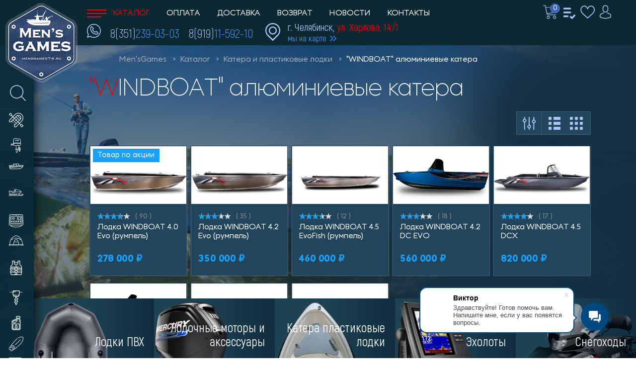

--- FILE ---
content_type: text/html; charset=UTF-8
request_url: https://mensgames74.ru/catalog/katera_i_plastikovye_lodki/windboat_alyuminievye_katera/
body_size: 49186
content:
<html lang="ru">
<head>
    <meta http-equiv="Content-Type" content="text/html; charset=UTF-8" />
<meta name="robots" content="index, follow" />
<meta name="keywords" content="Товары для отдыха на воде, водно-моторная техника, лодки, лодочные моторы, мотобуксировщики, эхолоты и аксессуары. Товары для рыбаков и для отдыха на воде." />
<meta name="description" content="Специализированный магазин по продаже водно-моторного оборудования, лодок, моторов и т.д. Более 6 лет работы на данном рынке." />
<script data-skip-moving="true">(function(w, d, n) {var cl = "bx-core";var ht = d.documentElement;var htc = ht ? ht.className : undefined;if (htc === undefined || htc.indexOf(cl) !== -1){return;}var ua = n.userAgent;if (/(iPad;)|(iPhone;)/i.test(ua)){cl += " bx-ios";}else if (/Windows/i.test(ua)){cl += ' bx-win';}else if (/Macintosh/i.test(ua)){cl += " bx-mac";}else if (/Linux/i.test(ua) && !/Android/i.test(ua)){cl += " bx-linux";}else if (/Android/i.test(ua)){cl += " bx-android";}cl += (/(ipad|iphone|android|mobile|touch)/i.test(ua) ? " bx-touch" : " bx-no-touch");cl += w.devicePixelRatio && w.devicePixelRatio >= 2? " bx-retina": " bx-no-retina";if (/AppleWebKit/.test(ua)){cl += " bx-chrome";}else if (/Opera/.test(ua)){cl += " bx-opera";}else if (/Firefox/.test(ua)){cl += " bx-firefox";}ht.className = htc ? htc + " " + cl : cl;})(window, document, navigator);</script>


<link href="/bitrix/css/main/font-awesome.min.css?164543439823748" type="text/css"  rel="stylesheet" />
<link href="/bitrix/js/ui/design-tokens/dist/ui.design-tokens.min.css?171827402223463" type="text/css"  rel="stylesheet" />
<link href="/bitrix/js/ui/fonts/opensans/ui.font.opensans.min.css?16752707812320" type="text/css"  rel="stylesheet" />
<link href="/bitrix/js/main/popup/dist/main.popup.bundle.min.css?168932406626598" type="text/css"  rel="stylesheet" />
<link href="/bitrix/css/main/themes/blue/style.min.css?1645434398331" type="text/css"  rel="stylesheet" />
<link href="/bitrix/cache/css/s1/mensgames/page_f4383edc2eabdcb19b778effc2724e4a/page_f4383edc2eabdcb19b778effc2724e4a_v1.css?174107800761916" type="text/css"  rel="stylesheet" />
<link href="/bitrix/cache/css/s1/mensgames/template_c408cec4fce0a321ed719ecb7822ec50/template_c408cec4fce0a321ed719ecb7822ec50_v1.css?1741077999235090" type="text/css"  data-template-style="true" rel="stylesheet" />




<script type="extension/settings" data-extension="currency.currency-core">{"region":"ru"}</script>



<meta name="viewport" content="width=device-width, initial-scale=1">
    <title>&quot;WINDBOAT&quot; алюминиевые катера</title>
    	        <link rel="canonical" href="https://mensgames74.ru/catalog/katera_i_plastikovye_lodki/windboat_alyuminievye_katera/">
    <!-- Yandex.Metrika counter -->
<noscript><div><img src="https://mc.yandex.ru/watch/22905325" style="position:absolute; left:-9999px;" alt="" /></div></noscript>
<!-- /Yandex.Metrika counter -->
</head>
<body class="page">
    <div id="panel"></div>
    <div class="overlay"></div>
    <header class="header-mobile show">
        <div class="row">
            <div class="col">
                <div class="header-mobile__toggle">
                    <input id="toggle-input" type="checkbox" />
                    <label class="toggle-btn" for="toggle-input">
                        <span></span>
                    </label>
                </div>
            </div>
            <div class="col col--search">
                <a href="/">
                    <svg width="33" height="33">
                        <use xlink:href="#search"></use>
                    </svg>
                </a>
            </div>
            <div class="col col--logo">
                <a href="/">
                    <img src="/bitrix/templates/mensgames/images/logo-mobile.png" alt="">
                </a>
            </div>
            <div class="col">
                <a href="tel:+79191159210">
                    <svg width="30" height="30">
                        <use xlink:href="#phone"></use>
                    </svg>
                </a>
            </div>
            <div class="col">
                <a class="personal-link" href="/personal/">
                    <svg width="23" height="28">
                        <use xlink:href="#personal"></use>
                    </svg>
                </a>
            </div>
        </div>
        <div class="row row--search">
            <form action="/search/">
                <label>
                    <input name="q" placeholder="поиск" type="text">
                    <button type="submit">
                        <svg width="33" height="33">
                            <use xlink:href="#search"></use>
                        </svg>
                    </button>
                </label>
            </form>
        </div>
    </header>
    <header class="header">
        <a href="/" class="logo"><img width="146" height="162" src="/bitrix/templates/mensgames/images/logo.png" alt="MensGames"></a>
        <div class="row">
            <div class="col">
                <div class="nav">
                    <!--'start_frame_cache_LkGdQn'-->
<ul class="nav__list">

			<li class="nav__item  nav__item--catalog">
            <a href="/catalog/" class="selected">
                <svg width="39" height="16"><use xlink:href="#toggle"></use></svg>		        Каталог            </a>
        </li>
		
			<li class="nav__item"><a href="/payment/">Оплата</a></li>
		
			<li class="nav__item"><a href="/delivery/">Доставка</a></li>
		
			<li class="nav__item"><a href="/return_of_goods/">Возврат</a></li>
		
			<li class="nav__item"><a href="/news/">Новости</a></li>
		
			<li class="nav__item"><a href="/contacts/">Контакты</a></li>
		

</ul>
<!--'end_frame_cache_LkGdQn'-->                </div>
            </div>
            <div class="col col--left">
                <a id="bx_basketFKauiI" class="sidebar-right__basket" title="Корзина" href="/personal/cart/"><!--'start_frame_cache_bx_basketFKauiI'-->					<svg width="30" height="28">
                    <use xlink:href="#basket"></use>
                </svg>
                <span>
                0                </span>
			<!--'end_frame_cache_bx_basketFKauiI'--></a>
                <a class="sidebar-right__control" title="Сравнить" href="/catalog/compare/">
                    <svg width="26" height="26">
                        <use xlink:href="#control"></use>
                    </svg>
                <div id="compareList9J9wbd" class="sidebar-right__control" style="display: inline; margin-right: 1px;"><!--'start_frame_cache_compareList9J9wbd'--><!--'end_frame_cache_compareList9J9wbd'--></div>
                </a>
                <a class="sidebar-right__favorite" title="Избранное" id="favorite-icon" href="/favorite">
                    <svg width="30" height="27">
                        <use xlink:href="#favorite"></use>
                        <span class="col" style="display: none">0</span>
                    </svg>
                </a>
                <a class="personal-link" href="/personal/">
                    <svg width="23" height="28">
                        <use xlink:href="#personal"></use>
                    </svg>
                </a>
                <div class="personal personal-popup">
                    <a href="/personal" class="personal-auth">Личный кабинет</a>
                    <div class="personal-login"></div>
                    <div class="personal-username"></div>
                                            <a href="/personal">
                            Войти                            <span class="login-span"></span>
                        </a>
                                    </div>
            </div>
            <div class="col">
                <div class="phones">
                    <a class="phones__icon" href="tel:+79191159210">
                        <img width="28" height="28" src="/bitrix/templates/mensgames/images/icons/phone-blue-light.svg" alt="Позвонить">
                    </a>
                    <a class="phones__item phone" href="tel:+73512390303">8(351)<span>239-03-03</span></a>
                    <a class="phones__item phone" href="tel:+79191159210">8(919)<span>11-592-10</span></a>
                </div>
            </div>
            <div class="col">
                <div class="address-item">
                    <svg width="30" height="37">
                        <use xlink:href="#pin"></use>
                    </svg>
                    <div class="address-item__text">
                        <p>г. Челябинск, <span>ул. Харлова, 14/1</span></p>
                        <a target="_blank" href="https://yandex.ru/maps/-/CCUqe-szoB">мы на карте</a>
                    </div>
                </div>
            </div>
        </div>
    </header>
                    <div class="page-content section">
            <div class="breadcrumbs">
                    <a href="/" title="Men'sGames" itemprop="item">
                        Men'sGames
                    </a>
                    <a href="/catalog/" title="Каталог" itemprop="item">
                        Каталог
                    </a>
                    <a href="/catalog/katera_i_plastikovye_lodki/" title="Катера и пластиковые лодки" itemprop="item">
                        Катера и пластиковые лодки
                    </a>
				<a >&quot;WINDBOAT&quot; алюминиевые катера</a></div><div style="clear:both"></div>                        <h1 class="h1">&quot;WINDBOAT&quot; алюминиевые катера</h1>
                        <div class="row">
	<div class="col-md-3 col-sm-4 col-sm-push-8 col-md-push-9">
			</div>
<div class="col-md-9 col-sm-8 col-sm-pull-4 col-md-pull-3">
	<div class="row">
		<div class="col-xs-12">
					</div>
		<div class="col-xs-12">
				</section>                            <div class="section-icon-block">
                    <div class="change-view-container btn-filter-show">
                        <svg width="26" height="26" class="">
                            <use xlink:href="#smart-filter"></use>
                        </svg>
                    </div>
                    <div class="change-view-container change-view-type">
                        <svg width="26" height="26" class="change-view-line">
                            <use xlink:href="#view-line"></use>
                        </svg>
                        <svg width="26" height="26" class="change-view-card">
                            <use xlink:href="#view-card"></use>
                        </svg>
                    </div>
                </div>
                        <div class="bx-sidebar-block">
                <div class="smart-filter-container">
<div class="bx-filter bx-blue ">
	<div class="bx-filter-section container-fluid">
		<div class="row"><div class="col-lg-12 bx-filter-title fa smart-filter-spoiler-parent">Подбор параметров </div></div>
            <div class="smart-filter-spoiler">
            <form name="arrFilter_form" action="/catalog/katera_i_plastikovye_lodki/windboat_alyuminievye_katera/" method="get" class="smartfilter">
						<div class="row filter-main-rows">
										<div class="col-lg-12 bx-filter-parameters-box ">
							<span class="bx-filter-container-modef"></span>
							<div class="bx-filter-parameters-box-title" onclick="smartFilter.hideFilterProps(this)"><span>Розничная цена <i data-role="prop_angle" class="fa fa-angle-down"></i></span></div>
							<div class="bx-filter-block" data-role="bx_filter_block">
								<div class="row bx-filter-parameters-box-container">
                                    <div class="mg-smart-filter-price-range">
									<div class="col-xs-6 bx-filter-parameters-box-container-block bx-left">
										<i class="bx-ft-sub">От</i>
										<div class="bx-filter-input-container">
											<input
												class="min-price"
												type="text"
												name="arrFilter_P1_MIN"
												id="arrFilter_P1_MIN"
												value=""
												size="5"
												onkeyup="smartFilter.keyup(this)"
											/>
										</div>
									</div>
									<div class="col-xs-6 bx-filter-parameters-box-container-block bx-right">
										<i class="bx-ft-sub">До</i>
										<div class="bx-filter-input-container">
											<input
												class="max-price"
												type="text"
												name="arrFilter_P1_MAX"
												id="arrFilter_P1_MAX"
												value=""
												size="5"
												onkeyup="smartFilter.keyup(this)"
											/>
										</div>
									</div>
                                    </div>
									<div class="col-xs-10 col-xs-offset-1 bx-ui-slider-track-container">
										<div class="bx-ui-slider-track" id="drag_track_c4ca4238a0b923820dcc509a6f75849b">
																						<div class="bx-ui-slider-part p1"><span>278&nbsp;000</span></div>
																						<div class="bx-ui-slider-part p2"><span>724&nbsp;750</span></div>
																						<div class="bx-ui-slider-part p3"><span>1&nbsp;171&nbsp;500</span></div>
																						<div class="bx-ui-slider-part p4"><span>1&nbsp;618&nbsp;250</span></div>
																						<div class="bx-ui-slider-part p5"><span>2&nbsp;065&nbsp;000</span></div>
											
											<div class="bx-ui-slider-pricebar-vd" style="left: 0;right: 0;" id="colorUnavailableActive_c4ca4238a0b923820dcc509a6f75849b"></div>
											<div class="bx-ui-slider-pricebar-vn" style="left: 0;right: 0;" id="colorAvailableInactive_c4ca4238a0b923820dcc509a6f75849b"></div>
											<div class="bx-ui-slider-pricebar-v"  style="left: 0;right: 0;" id="colorAvailableActive_c4ca4238a0b923820dcc509a6f75849b"></div>
											<div class="bx-ui-slider-range" id="drag_tracker_c4ca4238a0b923820dcc509a6f75849b"  style="left: 0%; right: 0%;">
												<a class="bx-ui-slider-handle left"  style="left:0;" href="javascript:void(0)" id="left_slider_c4ca4238a0b923820dcc509a6f75849b"></a>
												<a class="bx-ui-slider-handle right" style="right:0;" href="javascript:void(0)" id="right_slider_c4ca4238a0b923820dcc509a6f75849b"></a>
											</div>
										</div>
									</div>
								</div>
							</div>
						</div>
																						<div class="col-lg-12 bx-filter-parameters-box ">
						<span class="bx-filter-container-modef"></span>
						<div class="bx-filter-parameters-box-title" onclick="smartFilter.hideFilterProps(this)">
							<span class="bx-filter-parameters-box-hint">Страна производитель																<i data-role="prop_angle" class="fa fa-angle-down"></i>
							</span>
						</div>

						<div class="bx-filter-block" data-role="bx_filter_block">
							<div class="row bx-filter-parameters-box-container">
																<div class="col-xs-12">
																					<div class="checkbox">
												<label data-role="label_arrFilter_2173_327481908" class="bx-filter-param-label " for="arrFilter_2173_327481908">
													<span class="bx-filter-input-checkbox">
														<input
															type="checkbox"
															value="Y"
															name="arrFilter_2173_327481908"
															id="arrFilter_2173_327481908"
																														onclick="smartFilter.click(this)"
														/>
													</span>
                                                    <span class="bx-filter-param-text mg-filter-text" title="Россия">Россия</span>
												</label>
											</div>
																			</div>
														</div>
							<div style="clear: both"></div>
						</div>
					</div>
									<div class="col-lg-12 bx-filter-parameters-box ">
						<span class="bx-filter-container-modef"></span>
						<div class="bx-filter-parameters-box-title" onclick="smartFilter.hideFilterProps(this)">
							<span class="bx-filter-parameters-box-hint">Материал корпуса сплав																<i data-role="prop_angle" class="fa fa-angle-down"></i>
							</span>
						</div>

						<div class="bx-filter-block" data-role="bx_filter_block">
							<div class="row bx-filter-parameters-box-container">
																<div class="col-xs-12">
																					<div class="checkbox">
												<label data-role="label_arrFilter_2174_2011848638" class="bx-filter-param-label " for="arrFilter_2174_2011848638">
													<span class="bx-filter-input-checkbox">
														<input
															type="checkbox"
															value="Y"
															name="arrFilter_2174_2011848638"
															id="arrFilter_2174_2011848638"
																														onclick="smartFilter.click(this)"
														/>
													</span>
                                                    <span class="bx-filter-param-text mg-filter-text" title="Сплав АМг">Сплав АМг</span>
												</label>
											</div>
																			</div>
														</div>
							<div style="clear: both"></div>
						</div>
					</div>
									<div class="col-lg-12 bx-filter-parameters-box ">
						<span class="bx-filter-container-modef"></span>
						<div class="bx-filter-parameters-box-title" onclick="smartFilter.hideFilterProps(this)">
							<span class="bx-filter-parameters-box-hint">Длина наибольшая, мм																<i data-role="prop_angle" class="fa fa-angle-down"></i>
							</span>
						</div>

						<div class="bx-filter-block" data-role="bx_filter_block">
							<div class="row bx-filter-parameters-box-container">
																<div class="col-xs-12">
																					<div class="checkbox">
												<label data-role="label_arrFilter_2175_3881124399" class="bx-filter-param-label " for="arrFilter_2175_3881124399">
													<span class="bx-filter-input-checkbox">
														<input
															type="checkbox"
															value="Y"
															name="arrFilter_2175_3881124399"
															id="arrFilter_2175_3881124399"
																														onclick="smartFilter.click(this)"
														/>
													</span>
                                                    <span class="bx-filter-param-text mg-filter-text" title="4000">4000</span>
												</label>
											</div>
																					<div class="checkbox">
												<label data-role="label_arrFilter_2175_4209467137" class="bx-filter-param-label " for="arrFilter_2175_4209467137">
													<span class="bx-filter-input-checkbox">
														<input
															type="checkbox"
															value="Y"
															name="arrFilter_2175_4209467137"
															id="arrFilter_2175_4209467137"
																														onclick="smartFilter.click(this)"
														/>
													</span>
                                                    <span class="bx-filter-param-text mg-filter-text" title="4200">4200</span>
												</label>
											</div>
																					<div class="checkbox">
												<label data-role="label_arrFilter_2175_3407205877" class="bx-filter-param-label " for="arrFilter_2175_3407205877">
													<span class="bx-filter-input-checkbox">
														<input
															type="checkbox"
															value="Y"
															name="arrFilter_2175_3407205877"
															id="arrFilter_2175_3407205877"
																														onclick="smartFilter.click(this)"
														/>
													</span>
                                                    <span class="bx-filter-param-text mg-filter-text" title="4850">4850</span>
												</label>
											</div>
																			</div>
														</div>
							<div style="clear: both"></div>
						</div>
					</div>
									<div class="col-lg-12 bx-filter-parameters-box ">
						<span class="bx-filter-container-modef"></span>
						<div class="bx-filter-parameters-box-title" onclick="smartFilter.hideFilterProps(this)">
							<span class="bx-filter-parameters-box-hint">Килеватость корпуса на миделе, гр																<i data-role="prop_angle" class="fa fa-angle-down"></i>
							</span>
						</div>

						<div class="bx-filter-block" data-role="bx_filter_block">
							<div class="row bx-filter-parameters-box-container">
																<div class="col-xs-12">
																					<div class="checkbox">
												<label data-role="label_arrFilter_2176_3614241560" class="bx-filter-param-label " for="arrFilter_2176_3614241560">
													<span class="bx-filter-input-checkbox">
														<input
															type="checkbox"
															value="Y"
															name="arrFilter_2176_3614241560"
															id="arrFilter_2176_3614241560"
																														onclick="smartFilter.click(this)"
														/>
													</span>
                                                    <span class="bx-filter-param-text mg-filter-text" title="13">13</span>
												</label>
											</div>
																			</div>
														</div>
							<div style="clear: both"></div>
						</div>
					</div>
									<div class="col-lg-12 bx-filter-parameters-box ">
						<span class="bx-filter-container-modef"></span>
						<div class="bx-filter-parameters-box-title" onclick="smartFilter.hideFilterProps(this)">
							<span class="bx-filter-parameters-box-hint">Артикул																<i data-role="prop_angle" class="fa fa-angle-down"></i>
							</span>
						</div>

						<div class="bx-filter-block" data-role="bx_filter_block">
							<div class="row bx-filter-parameters-box-container">
																<div class="col-xs-12">
																					<div class="checkbox">
												<label data-role="label_arrFilter_2051_801947731" class="bx-filter-param-label " for="arrFilter_2051_801947731">
													<span class="bx-filter-input-checkbox">
														<input
															type="checkbox"
															value="Y"
															name="arrFilter_2051_801947731"
															id="arrFilter_2051_801947731"
																														onclick="smartFilter.click(this)"
														/>
													</span>
                                                    <span class="bx-filter-param-text mg-filter-text" title="4.0 Evo">4.0 Evo</span>
												</label>
											</div>
																					<div class="checkbox">
												<label data-role="label_arrFilter_2051_2542752444" class="bx-filter-param-label " for="arrFilter_2051_2542752444">
													<span class="bx-filter-input-checkbox">
														<input
															type="checkbox"
															value="Y"
															name="arrFilter_2051_2542752444"
															id="arrFilter_2051_2542752444"
																														onclick="smartFilter.click(this)"
														/>
													</span>
                                                    <span class="bx-filter-param-text mg-filter-text" title="4.2 DC EVO">4.2 DC EVO</span>
												</label>
											</div>
																					<div class="checkbox">
												<label data-role="label_arrFilter_2051_1426887475" class="bx-filter-param-label " for="arrFilter_2051_1426887475">
													<span class="bx-filter-input-checkbox">
														<input
															type="checkbox"
															value="Y"
															name="arrFilter_2051_1426887475"
															id="arrFilter_2051_1426887475"
																														onclick="smartFilter.click(this)"
														/>
													</span>
                                                    <span class="bx-filter-param-text mg-filter-text" title="4.2 Evo">4.2 Evo</span>
												</label>
											</div>
																					<div class="checkbox">
												<label data-role="label_arrFilter_2051_2965468127" class="bx-filter-param-label " for="arrFilter_2051_2965468127">
													<span class="bx-filter-input-checkbox">
														<input
															type="checkbox"
															value="Y"
															name="arrFilter_2051_2965468127"
															id="arrFilter_2051_2965468127"
																														onclick="smartFilter.click(this)"
														/>
													</span>
                                                    <span class="bx-filter-param-text mg-filter-text" title="4.6 DC EvoFish">4.6 DC EvoFish</span>
												</label>
											</div>
																			</div>
														</div>
							<div style="clear: both"></div>
						</div>
					</div>
									<div class="col-lg-12 bx-filter-parameters-box ">
						<span class="bx-filter-container-modef"></span>
						<div class="bx-filter-parameters-box-title" onclick="smartFilter.hideFilterProps(this)">
							<span class="bx-filter-parameters-box-hint">Высота транца, мм																<i data-role="prop_angle" class="fa fa-angle-down"></i>
							</span>
						</div>

						<div class="bx-filter-block" data-role="bx_filter_block">
							<div class="row bx-filter-parameters-box-container">
																<div class="col-xs-12">
																					<div class="checkbox">
												<label data-role="label_arrFilter_2177_2691416974" class="bx-filter-param-label " for="arrFilter_2177_2691416974">
													<span class="bx-filter-input-checkbox">
														<input
															type="checkbox"
															value="Y"
															name="arrFilter_2177_2691416974"
															id="arrFilter_2177_2691416974"
																														onclick="smartFilter.click(this)"
														/>
													</span>
                                                    <span class="bx-filter-param-text mg-filter-text" title="380">380</span>
												</label>
											</div>
																					<div class="checkbox">
												<label data-role="label_arrFilter_2177_1205071497" class="bx-filter-param-label " for="arrFilter_2177_1205071497">
													<span class="bx-filter-input-checkbox">
														<input
															type="checkbox"
															value="Y"
															name="arrFilter_2177_1205071497"
															id="arrFilter_2177_1205071497"
																														onclick="smartFilter.click(this)"
														/>
													</span>
                                                    <span class="bx-filter-param-text mg-filter-text" title="380/510">380/510</span>
												</label>
											</div>
																			</div>
														</div>
							<div style="clear: both"></div>
						</div>
					</div>
									<div class="col-lg-12 bx-filter-parameters-box ">
						<span class="bx-filter-container-modef"></span>
						<div class="bx-filter-parameters-box-title" onclick="smartFilter.hideFilterProps(this)">
							<span class="bx-filter-parameters-box-hint">Товар по акции																<i data-role="prop_angle" class="fa fa-angle-down"></i>
							</span>
						</div>

						<div class="bx-filter-block" data-role="bx_filter_block">
							<div class="row bx-filter-parameters-box-container">
																<div class="col-xs-12">
																					<div class="checkbox">
												<label data-role="label_arrFilter_2291_2067287087" class="bx-filter-param-label " for="arrFilter_2291_2067287087">
													<span class="bx-filter-input-checkbox">
														<input
															type="checkbox"
															value="Y"
															name="arrFilter_2291_2067287087"
															id="arrFilter_2291_2067287087"
																														onclick="smartFilter.click(this)"
														/>
													</span>
                                                    <span class="bx-filter-param-text mg-filter-text" title="Да">Да</span>
												</label>
											</div>
																			</div>
														</div>
							<div style="clear: both"></div>
						</div>
					</div>
									<div class="col-lg-12 bx-filter-parameters-box ">
						<span class="bx-filter-container-modef"></span>
						<div class="bx-filter-parameters-box-title" onclick="smartFilter.hideFilterProps(this)">
							<span class="bx-filter-parameters-box-hint">Килеватость корпуса на транце, гр																<i data-role="prop_angle" class="fa fa-angle-down"></i>
							</span>
						</div>

						<div class="bx-filter-block" data-role="bx_filter_block">
							<div class="row bx-filter-parameters-box-container">
																<div class="col-xs-12">
																					<div class="checkbox">
												<label data-role="label_arrFilter_2178_3189585622" class="bx-filter-param-label " for="arrFilter_2178_3189585622">
													<span class="bx-filter-input-checkbox">
														<input
															type="checkbox"
															value="Y"
															name="arrFilter_2178_3189585622"
															id="arrFilter_2178_3189585622"
																														onclick="smartFilter.click(this)"
														/>
													</span>
                                                    <span class="bx-filter-param-text mg-filter-text" title="8">8</span>
												</label>
											</div>
																			</div>
														</div>
							<div style="clear: both"></div>
						</div>
					</div>
									<div class="col-lg-12 bx-filter-parameters-box ">
						<span class="bx-filter-container-modef"></span>
						<div class="bx-filter-parameters-box-title" onclick="smartFilter.hideFilterProps(this)">
							<span class="bx-filter-parameters-box-hint">Пассажировместимость, чел.																<i data-role="prop_angle" class="fa fa-angle-down"></i>
							</span>
						</div>

						<div class="bx-filter-block" data-role="bx_filter_block">
							<div class="row bx-filter-parameters-box-container">
																<div class="col-xs-12">
																					<div class="checkbox">
												<label data-role="label_arrFilter_2080_2793580843" class="bx-filter-param-label " for="arrFilter_2080_2793580843">
													<span class="bx-filter-input-checkbox">
														<input
															type="checkbox"
															value="Y"
															name="arrFilter_2080_2793580843"
															id="arrFilter_2080_2793580843"
																														onclick="smartFilter.click(this)"
														/>
													</span>
                                                    <span class="bx-filter-param-text mg-filter-text" title="3">3</span>
												</label>
											</div>
																					<div class="checkbox">
												<label data-role="label_arrFilter_2080_1217185799" class="bx-filter-param-label " for="arrFilter_2080_1217185799">
													<span class="bx-filter-input-checkbox">
														<input
															type="checkbox"
															value="Y"
															name="arrFilter_2080_1217185799"
															id="arrFilter_2080_1217185799"
																														onclick="smartFilter.click(this)"
														/>
													</span>
                                                    <span class="bx-filter-param-text mg-filter-text" title="4">4</span>
												</label>
											</div>
																					<div class="checkbox">
												<label data-role="label_arrFilter_2080_2716822834" class="bx-filter-param-label " for="arrFilter_2080_2716822834">
													<span class="bx-filter-input-checkbox">
														<input
															type="checkbox"
															value="Y"
															name="arrFilter_2080_2716822834"
															id="arrFilter_2080_2716822834"
																														onclick="smartFilter.click(this)"
														/>
													</span>
                                                    <span class="bx-filter-param-text mg-filter-text" title="5">5</span>
												</label>
											</div>
																			</div>
														</div>
							<div style="clear: both"></div>
						</div>
					</div>
									<div class="col-lg-12 bx-filter-parameters-box ">
						<span class="bx-filter-container-modef"></span>
						<div class="bx-filter-parameters-box-title" onclick="smartFilter.hideFilterProps(this)">
							<span class="bx-filter-parameters-box-hint">Ширина наибольшая, мм																<i data-role="prop_angle" class="fa fa-angle-down"></i>
							</span>
						</div>

						<div class="bx-filter-block" data-role="bx_filter_block">
							<div class="row bx-filter-parameters-box-container">
																<div class="col-xs-12">
																					<div class="checkbox">
												<label data-role="label_arrFilter_2180_3118343950" class="bx-filter-param-label " for="arrFilter_2180_3118343950">
													<span class="bx-filter-input-checkbox">
														<input
															type="checkbox"
															value="Y"
															name="arrFilter_2180_3118343950"
															id="arrFilter_2180_3118343950"
																														onclick="smartFilter.click(this)"
														/>
													</span>
                                                    <span class="bx-filter-param-text mg-filter-text" title="1750">1750</span>
												</label>
											</div>
																					<div class="checkbox">
												<label data-role="label_arrFilter_2180_1433485398" class="bx-filter-param-label " for="arrFilter_2180_1433485398">
													<span class="bx-filter-input-checkbox">
														<input
															type="checkbox"
															value="Y"
															name="arrFilter_2180_1433485398"
															id="arrFilter_2180_1433485398"
																														onclick="smartFilter.click(this)"
														/>
													</span>
                                                    <span class="bx-filter-param-text mg-filter-text" title="1890">1890</span>
												</label>
											</div>
																					<div class="checkbox">
												<label data-role="label_arrFilter_2180_15560488" class="bx-filter-param-label " for="arrFilter_2180_15560488">
													<span class="bx-filter-input-checkbox">
														<input
															type="checkbox"
															value="Y"
															name="arrFilter_2180_15560488"
															id="arrFilter_2180_15560488"
																														onclick="smartFilter.click(this)"
														/>
													</span>
                                                    <span class="bx-filter-param-text mg-filter-text" title="1900">1900</span>
												</label>
											</div>
																			</div>
														</div>
							<div style="clear: both"></div>
						</div>
					</div>
									<div class="col-lg-12 bx-filter-parameters-box ">
						<span class="bx-filter-container-modef"></span>
						<div class="bx-filter-parameters-box-title" onclick="smartFilter.hideFilterProps(this)">
							<span class="bx-filter-parameters-box-hint">Высота борта на миделе, мм																<i data-role="prop_angle" class="fa fa-angle-down"></i>
							</span>
						</div>

						<div class="bx-filter-block" data-role="bx_filter_block">
							<div class="row bx-filter-parameters-box-container">
																<div class="col-xs-12">
																					<div class="checkbox">
												<label data-role="label_arrFilter_2182_2421322425" class="bx-filter-param-label " for="arrFilter_2182_2421322425">
													<span class="bx-filter-input-checkbox">
														<input
															type="checkbox"
															value="Y"
															name="arrFilter_2182_2421322425"
															id="arrFilter_2182_2421322425"
																														onclick="smartFilter.click(this)"
														/>
													</span>
                                                    <span class="bx-filter-param-text mg-filter-text" title="660">660</span>
												</label>
											</div>
																					<div class="checkbox">
												<label data-role="label_arrFilter_2182_705259430" class="bx-filter-param-label " for="arrFilter_2182_705259430">
													<span class="bx-filter-input-checkbox">
														<input
															type="checkbox"
															value="Y"
															name="arrFilter_2182_705259430"
															id="arrFilter_2182_705259430"
																														onclick="smartFilter.click(this)"
														/>
													</span>
                                                    <span class="bx-filter-param-text mg-filter-text" title="700">700</span>
												</label>
											</div>
																			</div>
														</div>
							<div style="clear: both"></div>
						</div>
					</div>
									<div class="col-lg-12 bx-filter-parameters-box ">
						<span class="bx-filter-container-modef"></span>
						<div class="bx-filter-parameters-box-title" onclick="smartFilter.hideFilterProps(this)">
							<span class="bx-filter-parameters-box-hint">Максимальная грузоподъёмность, кг																<i data-role="prop_angle" class="fa fa-angle-down"></i>
							</span>
						</div>

						<div class="bx-filter-block" data-role="bx_filter_block">
							<div class="row bx-filter-parameters-box-container">
																<div class="col-xs-12">
																					<div class="checkbox">
												<label data-role="label_arrFilter_2183_2254147719" class="bx-filter-param-label " for="arrFilter_2183_2254147719">
													<span class="bx-filter-input-checkbox">
														<input
															type="checkbox"
															value="Y"
															name="arrFilter_2183_2254147719"
															id="arrFilter_2183_2254147719"
																														onclick="smartFilter.click(this)"
														/>
													</span>
                                                    <span class="bx-filter-param-text mg-filter-text" title="300">300</span>
												</label>
											</div>
																					<div class="checkbox">
												<label data-role="label_arrFilter_2183_4049379345" class="bx-filter-param-label " for="arrFilter_2183_4049379345">
													<span class="bx-filter-input-checkbox">
														<input
															type="checkbox"
															value="Y"
															name="arrFilter_2183_4049379345"
															id="arrFilter_2183_4049379345"
																														onclick="smartFilter.click(this)"
														/>
													</span>
                                                    <span class="bx-filter-param-text mg-filter-text" title="350">350</span>
												</label>
											</div>
																					<div class="checkbox">
												<label data-role="label_arrFilter_2183_1750462891" class="bx-filter-param-label " for="arrFilter_2183_1750462891">
													<span class="bx-filter-input-checkbox">
														<input
															type="checkbox"
															value="Y"
															name="arrFilter_2183_1750462891"
															id="arrFilter_2183_1750462891"
																														onclick="smartFilter.click(this)"
														/>
													</span>
                                                    <span class="bx-filter-param-text mg-filter-text" title="400">400</span>
												</label>
											</div>
																					<div class="checkbox">
												<label data-role="label_arrFilter_2183_1720613273" class="bx-filter-param-label " for="arrFilter_2183_1720613273">
													<span class="bx-filter-input-checkbox">
														<input
															type="checkbox"
															value="Y"
															name="arrFilter_2183_1720613273"
															id="arrFilter_2183_1720613273"
																														onclick="smartFilter.click(this)"
														/>
													</span>
                                                    <span class="bx-filter-param-text mg-filter-text" title="420">420</span>
												</label>
											</div>
																			</div>
														</div>
							<div style="clear: both"></div>
						</div>
					</div>
									<div class="col-lg-12 bx-filter-parameters-box ">
						<span class="bx-filter-container-modef"></span>
						<div class="bx-filter-parameters-box-title" onclick="smartFilter.hideFilterProps(this)">
							<span class="bx-filter-parameters-box-hint">Максимальная мощность мотора, л.с.																<i data-role="prop_angle" class="fa fa-angle-down"></i>
							</span>
						</div>

						<div class="bx-filter-block" data-role="bx_filter_block">
							<div class="row bx-filter-parameters-box-container">
																<div class="col-xs-12">
																					<div class="checkbox">
												<label data-role="label_arrFilter_2184_61287130" class="bx-filter-param-label " for="arrFilter_2184_61287130">
													<span class="bx-filter-input-checkbox">
														<input
															type="checkbox"
															value="Y"
															name="arrFilter_2184_61287130"
															id="arrFilter_2184_61287130"
																														onclick="smartFilter.click(this)"
														/>
													</span>
                                                    <span class="bx-filter-param-text mg-filter-text" title="20">20</span>
												</label>
											</div>
																					<div class="checkbox">
												<label data-role="label_arrFilter_2184_3897004368" class="bx-filter-param-label " for="arrFilter_2184_3897004368">
													<span class="bx-filter-input-checkbox">
														<input
															type="checkbox"
															value="Y"
															name="arrFilter_2184_3897004368"
															id="arrFilter_2184_3897004368"
																														onclick="smartFilter.click(this)"
														/>
													</span>
                                                    <span class="bx-filter-param-text mg-filter-text" title="30">30</span>
												</label>
											</div>
																					<div class="checkbox">
												<label data-role="label_arrFilter_2184_294209807" class="bx-filter-param-label " for="arrFilter_2184_294209807">
													<span class="bx-filter-input-checkbox">
														<input
															type="checkbox"
															value="Y"
															name="arrFilter_2184_294209807"
															id="arrFilter_2184_294209807"
																														onclick="smartFilter.click(this)"
														/>
													</span>
                                                    <span class="bx-filter-param-text mg-filter-text" title="50">50</span>
												</label>
											</div>
																			</div>
														</div>
							<div style="clear: both"></div>
						</div>
					</div>
									<div class="col-lg-12 bx-filter-parameters-box ">
						<span class="bx-filter-container-modef"></span>
						<div class="bx-filter-parameters-box-title" onclick="smartFilter.hideFilterProps(this)">
							<span class="bx-filter-parameters-box-hint">Вес лодки, кг																<i data-role="prop_angle" class="fa fa-angle-down"></i>
							</span>
						</div>

						<div class="bx-filter-block" data-role="bx_filter_block">
							<div class="row bx-filter-parameters-box-container">
																<div class="col-xs-12">
																					<div class="checkbox">
												<label data-role="label_arrFilter_2185_156967683" class="bx-filter-param-label " for="arrFilter_2185_156967683">
													<span class="bx-filter-input-checkbox">
														<input
															type="checkbox"
															value="Y"
															name="arrFilter_2185_156967683"
															id="arrFilter_2185_156967683"
																														onclick="smartFilter.click(this)"
														/>
													</span>
                                                    <span class="bx-filter-param-text mg-filter-text" title="143">143</span>
												</label>
											</div>
																					<div class="checkbox">
												<label data-role="label_arrFilter_2185_1377600591" class="bx-filter-param-label " for="arrFilter_2185_1377600591">
													<span class="bx-filter-input-checkbox">
														<input
															type="checkbox"
															value="Y"
															name="arrFilter_2185_1377600591"
															id="arrFilter_2185_1377600591"
																														onclick="smartFilter.click(this)"
														/>
													</span>
                                                    <span class="bx-filter-param-text mg-filter-text" title="162">162</span>
												</label>
											</div>
																					<div class="checkbox">
												<label data-role="label_arrFilter_2185_1070414874" class="bx-filter-param-label " for="arrFilter_2185_1070414874">
													<span class="bx-filter-input-checkbox">
														<input
															type="checkbox"
															value="Y"
															name="arrFilter_2185_1070414874"
															id="arrFilter_2185_1070414874"
																														onclick="smartFilter.click(this)"
														/>
													</span>
                                                    <span class="bx-filter-param-text mg-filter-text" title="215">215</span>
												</label>
											</div>
																					<div class="checkbox">
												<label data-role="label_arrFilter_2185_3155354979" class="bx-filter-param-label " for="arrFilter_2185_3155354979">
													<span class="bx-filter-input-checkbox">
														<input
															type="checkbox"
															value="Y"
															name="arrFilter_2185_3155354979"
															id="arrFilter_2185_3155354979"
																														onclick="smartFilter.click(this)"
														/>
													</span>
                                                    <span class="bx-filter-param-text mg-filter-text" title="270">270</span>
												</label>
											</div>
																			</div>
														</div>
							<div style="clear: both"></div>
						</div>
					</div>
							</div><!--//row-->
			<div class="row">
				<div class="col-xs-12 bx-filter-button-box">
					<div class="bx-filter-block">
						<div class="bx-filter-parameters-box-container">
							<input
								class="btn btn-themes"
								type="submit"
								id="set_filter"
								name="set_filter"
								value="Показать"
							/>
							<input
								class="btn btn-link"
								type="submit"
								id="del_filter"
								name="del_filter"
								value="Сбросить"
							/>
							<div class="bx-filter-popup-result left" id="modef" style="display:none" style="display: inline-block;">
								Выбрано: <span id="modef_num">0</span>								<span class="arrow"></span>
								<br/>
								<a href="/catalog/katera_i_plastikovye_lodki/windboat_alyuminievye_katera/filter/clear/apply/" target="">Показать</a>
							</div>
						</div>
					</div>
				</div>
			</div>
			<div class="clb"></div>
		</form>
        </div>
	</div>
</div>
</div>
            </div>
            	<div class="bx-section-desc bx-blue">
		<p class="bx-section-desc-post"></p>
	</div>
	
<section class="product-list catalog-section bx-blue" data-entity="container-1">
    		<!-- items-container -->

		<div class="product-list__wrap" data-entity="items-row">
																							
	<!--<div class="product-item-container"
		id="bx_3966226736_19108_7e1b8e3524755c391129a9d7e6f2d206" data-entity="item">-->
		<div class="product-item item-card" id="bx_3966226736_19108_7e1b8e3524755c391129a9d7e6f2d206" data-mg-item="19108" data-entity="item" data-favorite="19108">
	<div class="product-item__gallery">
        <div class="product-item__tags" id="bx_3966226736_19108_7e1b8e3524755c391129a9d7e6f2d206_sticker">
                            <a style="background-color: #1ba0fc" class="tag">
                    Товар по акции                </a>
                        </div>
		<div class="card-pics">
        		<a class="product-item-image-wrapper" href="/catalog/katera_i_plastikovye_lodki/lodka_windboat_4_0_evo_rumpel/" title="Лодка WINDBOAT 4.0 Evo (румпель)"
				data-entity="image-wrapper">
					<span class="product-item-image-slider-slide-container slide" id="bx_3966226736_19108_7e1b8e3524755c391129a9d7e6f2d206_pict_slider"
								data-slider-interval="2000" data-slider-wrap="true">
										<span class="product-item-image-slide item active"
							style="background-image: url('/upload/iblock/34e/50mf9r6y81w7gre2sh58lkmp5kzuskng.png');">
						</span>
												<span class="product-item-image-slide item "
							style="background-image: url('/upload/iblock/40f/5ifn904k4q4ncz8hpc9yqokunhzzm6e6.jpg');">
						</span>
												<span class="product-item-image-slide item "
							style="background-image: url('/upload/iblock/ff0/j87i79cpw3vlk36j8fjh7lj3pvdg4eep.jpg');">
						</span>
												<span class="product-item-image-slide item "
							style="background-image: url('/upload/iblock/af0/vpatz50o1dvy9ov2vg4zmxqhpr0jyars.jpg');">
						</span>
												<span class="product-item-image-slide item "
							style="background-image: url('/upload/iblock/998/c6j1miije3g0fv7rr96ld6tqg7qs0rnc.jpg');">
						</span>
									</span>
			<span class="product-item-image-original" id="bx_3966226736_19108_7e1b8e3524755c391129a9d7e6f2d206_pict"
				style="background-image: url('/upload/iblock/34e/50mf9r6y81w7gre2sh58lkmp5kzuskng.png'); display: none;">
			</span>
							<span class="product-item-image-alternative" id="bx_3966226736_19108_7e1b8e3524755c391129a9d7e6f2d206_secondpict"
					style="background-image: url('/upload/iblock/34e/50mf9r6y81w7gre2sh58lkmp5kzuskng.png'); display: none;">
				</span>
								<div class="product-item-label-ring product-item-label-small product-item-label-bottom product-item-label-right" id="bx_3966226736_19108_7e1b8e3524755c391129a9d7e6f2d206_dsc_perc"
					style="display: none;">
					<span>0%</span>
				</div>
							<div class="product-item-image-slider-control-container" id="bx_3966226736_19108_7e1b8e3524755c391129a9d7e6f2d206_pict_slider_indicator"
				>
										<div class="product-item-image-slider-control active" data-go-to="0"></div>
												<div class="product-item-image-slider-control" data-go-to="1"></div>
												<div class="product-item-image-slider-control" data-go-to="2"></div>
												<div class="product-item-image-slider-control" data-go-to="3"></div>
												<div class="product-item-image-slider-control" data-go-to="4"></div>
									</div>
							</a>
				</div>
		<div class="product-item__control">
			<a class="element-favorite-btn" title="в избранное">
				Избранное
				<svg width="23" height="21">
					<use xlink:href="#favorite"></use>
				</svg>
			</a>			<a class="card-info-btn__control" title="В сравнение" id="bx_3966226736_19108_7e1b8e3524755c391129a9d7e6f2d206_compare_link">                    		
			                <input type="checkbox" data-entity="compare-checkbox">
			                <svg width="26" height="26">
			                    <use xlink:href="#control"></use>
			                </svg>			                
			            </a>
		</div>
	</div>
	<div class="product-item__content">
		<div class="row">
			<div class="col col--name">
				<div class="product-item__rating">
					<div class="rating">
                        <div align="center" class="bx_item_detail_rating">
    <div class="bx_item_rating">
        <div class="bx_stars_container">
            <div id="bx_vo_7_19108_sBq3II_3_stars" class="bx_stars_bg"></div>
            <div id="bx_vo_7_19108_sBq3II_3_progr" class="bx_stars_progress"></div>
            <span id="bx_vo_7_19108_sBq3II_3_rating" class="bx_stars_rating_votes">(0)</span>
        </div>
    </div>
</div>
					</div>
				</div>				
								<a class="product-item__name" href="/catalog/katera_i_plastikovye_lodki/lodka_windboat_4_0_evo_rumpel/" title="Лодка WINDBOAT 4.0 Evo (румпель)">
								Лодка WINDBOAT 4.0 Evo (румпель)								</a>
							</div>			<div class="col col--control">			
				<div class="product-item__in-stock">
														<p class="card-info__in-stock">
									Наличие:
									<span>На заказ от 5 рабочих дней</span>
								</p>
													<p class="card-info__article"></p>
				</div>				
											<div class="product-item-info-container product-item-hidden" data-entity="quantity-block">
                            			<div class="item-counter">
		                                    <a class="item-counter__minus" id="bx_3966226736_19108_7e1b8e3524755c391129a9d7e6f2d206_quant_down"><span>-</span></a>
		                                    <input id="bx_3966226736_19108_7e1b8e3524755c391129a9d7e6f2d206_quantity" name="quantity" value="1" type="text">
		                                    <a class="item-counter__plus" id="bx_3966226736_19108_7e1b8e3524755c391129a9d7e6f2d206_quant_up"><span>+</span></a>
		                                </div>
		                                <p class="item-quantity__sum">
											<span id="bx_3966226736_19108_7e1b8e3524755c391129a9d7e6f2d206_quant_measure">
												шт											</span>
											<span id="bx_3966226736_19108_7e1b8e3524755c391129a9d7e6f2d206_price_total"></span>
										</p>
							</div>
							
			<div class="product-item__price">
					<div class="product-item-info-container product-item-price-container" data-entity="price-block">
													<span class="product-item-price-old" id="bx_3966226736_19108_7e1b8e3524755c391129a9d7e6f2d206_price_old"
								style="display: none;">
								278&nbsp;000 &#8381;							</span>
													<b class="product-item-price-current" id="bx_3966226736_19108_7e1b8e3524755c391129a9d7e6f2d206_price">
							278&nbsp;000 &#8381;						</b>
					</div>
			</div>
				<a class="product-item__add-card btn--one-click" data-item-id="19108" data-offer-id="0" style="display: ;"><span>Купить в 1 клик</span></a>
								<div class="product-item-button-container " id="bx_3966226736_19108_7e1b8e3524755c391129a9d7e6f2d206_basket_actions">
									<a class="product-item__add-card" id="bx_3966226736_19108_7e1b8e3524755c391129a9d7e6f2d206_buy_link"
										href="javascript:void(0)" rel="nofollow">
										В корзину									</a>
								</div>
											</div>
		</div>
	</div>
</div>
			<!--</div>-->
															
	<!--<div class="product-item-container"
		id="bx_3966226736_19111_362ce596257894d11ab5c1d73d13c755" data-entity="item">-->
		<div class="product-item item-card" id="bx_3966226736_19111_362ce596257894d11ab5c1d73d13c755" data-mg-item="19111" data-entity="item" data-favorite="19111">
	<div class="product-item__gallery">
        <div class="product-item__tags" id="bx_3966226736_19111_362ce596257894d11ab5c1d73d13c755_sticker">
                    </div>
		<div class="card-pics">
        		<a class="product-item-image-wrapper" href="/catalog/katera_i_plastikovye_lodki/lodka_windboat_4_2_evo_rumpel/" title="Лодка WINDBOAT 4.2 Evo (румпель)"
				data-entity="image-wrapper">
					<span class="product-item-image-slider-slide-container slide" id="bx_3966226736_19111_362ce596257894d11ab5c1d73d13c755_pict_slider"
								data-slider-interval="2000" data-slider-wrap="true">
										<span class="product-item-image-slide item active"
							style="background-image: url('/upload/iblock/098/osd4t1ld4rkcw9xce5y92hs2xv1tyb9z.png');">
						</span>
												<span class="product-item-image-slide item "
							style="background-image: url('/upload/iblock/fd5/5zpwtsn021zwaanfon8jha08wsr9u3b0.jpg');">
						</span>
												<span class="product-item-image-slide item "
							style="background-image: url('/upload/iblock/9ac/02qjcnjvc4a833hfnqlm33z7kjha9m51.jpg');">
						</span>
												<span class="product-item-image-slide item "
							style="background-image: url('/upload/iblock/c7b/3rx7bjsnpvtk9sxacwybnlvyp3wdn7hi.jpg');">
						</span>
												<span class="product-item-image-slide item "
							style="background-image: url('/upload/iblock/a29/jlz428tierhipkekf3nchnyj27rmqjf0.jpg');">
						</span>
									</span>
			<span class="product-item-image-original" id="bx_3966226736_19111_362ce596257894d11ab5c1d73d13c755_pict"
				style="background-image: url('/upload/iblock/098/osd4t1ld4rkcw9xce5y92hs2xv1tyb9z.png'); display: none;">
			</span>
							<span class="product-item-image-alternative" id="bx_3966226736_19111_362ce596257894d11ab5c1d73d13c755_secondpict"
					style="background-image: url('/upload/iblock/098/osd4t1ld4rkcw9xce5y92hs2xv1tyb9z.png'); display: none;">
				</span>
								<div class="product-item-label-ring product-item-label-small product-item-label-bottom product-item-label-right" id="bx_3966226736_19111_362ce596257894d11ab5c1d73d13c755_dsc_perc"
					style="display: none;">
					<span>0%</span>
				</div>
							<div class="product-item-image-slider-control-container" id="bx_3966226736_19111_362ce596257894d11ab5c1d73d13c755_pict_slider_indicator"
				>
										<div class="product-item-image-slider-control active" data-go-to="0"></div>
												<div class="product-item-image-slider-control" data-go-to="1"></div>
												<div class="product-item-image-slider-control" data-go-to="2"></div>
												<div class="product-item-image-slider-control" data-go-to="3"></div>
												<div class="product-item-image-slider-control" data-go-to="4"></div>
									</div>
							</a>
				</div>
		<div class="product-item__control">
			<a class="element-favorite-btn" title="в избранное">
				Избранное
				<svg width="23" height="21">
					<use xlink:href="#favorite"></use>
				</svg>
			</a>			<a class="card-info-btn__control" title="В сравнение" id="bx_3966226736_19111_362ce596257894d11ab5c1d73d13c755_compare_link">                    		
			                <input type="checkbox" data-entity="compare-checkbox">
			                <svg width="26" height="26">
			                    <use xlink:href="#control"></use>
			                </svg>			                
			            </a>
		</div>
	</div>
	<div class="product-item__content">
		<div class="row">
			<div class="col col--name">
				<div class="product-item__rating">
					<div class="rating">
                        <div align="center" class="bx_item_detail_rating">
    <div class="bx_item_rating">
        <div class="bx_stars_container">
            <div id="bx_vo_7_19111_NLJNn1_3_stars" class="bx_stars_bg"></div>
            <div id="bx_vo_7_19111_NLJNn1_3_progr" class="bx_stars_progress"></div>
            <span id="bx_vo_7_19111_NLJNn1_3_rating" class="bx_stars_rating_votes">(0)</span>
        </div>
    </div>
</div>
					</div>
				</div>				
								<a class="product-item__name" href="/catalog/katera_i_plastikovye_lodki/lodka_windboat_4_2_evo_rumpel/" title="Лодка WINDBOAT 4.2 Evo (румпель)">
								Лодка WINDBOAT 4.2 Evo (румпель)								</a>
							</div>			<div class="col col--control">			
				<div class="product-item__in-stock">
														<p class="card-info__in-stock">
									Наличие:
									<span>На заказ от 5 рабочих дней</span>
								</p>
													<p class="card-info__article"></p>
				</div>				
											<div class="product-item-info-container product-item-hidden" data-entity="quantity-block">
                            			<div class="item-counter">
		                                    <a class="item-counter__minus" id="bx_3966226736_19111_362ce596257894d11ab5c1d73d13c755_quant_down"><span>-</span></a>
		                                    <input id="bx_3966226736_19111_362ce596257894d11ab5c1d73d13c755_quantity" name="quantity" value="1" type="text">
		                                    <a class="item-counter__plus" id="bx_3966226736_19111_362ce596257894d11ab5c1d73d13c755_quant_up"><span>+</span></a>
		                                </div>
		                                <p class="item-quantity__sum">
											<span id="bx_3966226736_19111_362ce596257894d11ab5c1d73d13c755_quant_measure">
												шт											</span>
											<span id="bx_3966226736_19111_362ce596257894d11ab5c1d73d13c755_price_total"></span>
										</p>
							</div>
							
			<div class="product-item__price">
					<div class="product-item-info-container product-item-price-container" data-entity="price-block">
													<span class="product-item-price-old" id="bx_3966226736_19111_362ce596257894d11ab5c1d73d13c755_price_old"
								style="display: none;">
								350&nbsp;000 &#8381;							</span>
													<b class="product-item-price-current" id="bx_3966226736_19111_362ce596257894d11ab5c1d73d13c755_price">
							350&nbsp;000 &#8381;						</b>
					</div>
			</div>
				<a class="product-item__add-card btn--one-click" data-item-id="19111" data-offer-id="0" style="display: ;"><span>Купить в 1 клик</span></a>
								<div class="product-item-button-container " id="bx_3966226736_19111_362ce596257894d11ab5c1d73d13c755_basket_actions">
									<a class="product-item__add-card" id="bx_3966226736_19111_362ce596257894d11ab5c1d73d13c755_buy_link"
										href="javascript:void(0)" rel="nofollow">
										В корзину									</a>
								</div>
											</div>
		</div>
	</div>
</div>
			<!--</div>-->
															
	<!--<div class="product-item-container"
		id="bx_3966226736_19112_c80764dfaf26ca80162484593ec7c29b" data-entity="item">-->
		<div class="product-item item-card" id="bx_3966226736_19112_c80764dfaf26ca80162484593ec7c29b" data-mg-item="19112" data-entity="item" data-favorite="19112">
	<div class="product-item__gallery">
        <div class="product-item__tags" id="bx_3966226736_19112_c80764dfaf26ca80162484593ec7c29b_sticker">
                    </div>
		<div class="card-pics">
        		<a class="product-item-image-wrapper" href="/catalog/katera_i_plastikovye_lodki/lodka_windboat_4_5_evofish_rumpel/" title="Лодка WINDBOAT 4.5 EvoFish (румпель)"
				data-entity="image-wrapper">
					<span class="product-item-image-slider-slide-container slide" id="bx_3966226736_19112_c80764dfaf26ca80162484593ec7c29b_pict_slider"
								data-slider-interval="2000" data-slider-wrap="true">
										<span class="product-item-image-slide item active"
							style="background-image: url('/upload/iblock/a4a/dquhc12n32kr93l8le5s90r5ftrg228a.png');">
						</span>
												<span class="product-item-image-slide item "
							style="background-image: url('/upload/iblock/84f/8gk938fycsv2wzbt1wfyn2z5gbeauap1.jpg');">
						</span>
												<span class="product-item-image-slide item "
							style="background-image: url('/upload/iblock/3d1/57sp27lexwsl8pruxai3i8gba40jx5w0.png');">
						</span>
												<span class="product-item-image-slide item "
							style="background-image: url('/upload/iblock/a23/56r5rhim5nt6be3wy53plreiaws8p5c8.jpg');">
						</span>
												<span class="product-item-image-slide item "
							style="background-image: url('/upload/iblock/559/njtxzaj1li3uwtuc6a7bs12770ruivzh.jpg');">
						</span>
									</span>
			<span class="product-item-image-original" id="bx_3966226736_19112_c80764dfaf26ca80162484593ec7c29b_pict"
				style="background-image: url('/upload/iblock/a4a/dquhc12n32kr93l8le5s90r5ftrg228a.png'); display: none;">
			</span>
							<span class="product-item-image-alternative" id="bx_3966226736_19112_c80764dfaf26ca80162484593ec7c29b_secondpict"
					style="background-image: url('/upload/iblock/a4a/dquhc12n32kr93l8le5s90r5ftrg228a.png'); display: none;">
				</span>
								<div class="product-item-label-ring product-item-label-small product-item-label-bottom product-item-label-right" id="bx_3966226736_19112_c80764dfaf26ca80162484593ec7c29b_dsc_perc"
					style="display: none;">
					<span>0%</span>
				</div>
							<div class="product-item-image-slider-control-container" id="bx_3966226736_19112_c80764dfaf26ca80162484593ec7c29b_pict_slider_indicator"
				>
										<div class="product-item-image-slider-control active" data-go-to="0"></div>
												<div class="product-item-image-slider-control" data-go-to="1"></div>
												<div class="product-item-image-slider-control" data-go-to="2"></div>
												<div class="product-item-image-slider-control" data-go-to="3"></div>
												<div class="product-item-image-slider-control" data-go-to="4"></div>
									</div>
							</a>
				</div>
		<div class="product-item__control">
			<a class="element-favorite-btn" title="в избранное">
				Избранное
				<svg width="23" height="21">
					<use xlink:href="#favorite"></use>
				</svg>
			</a>			<a class="card-info-btn__control" title="В сравнение" id="bx_3966226736_19112_c80764dfaf26ca80162484593ec7c29b_compare_link">                    		
			                <input type="checkbox" data-entity="compare-checkbox">
			                <svg width="26" height="26">
			                    <use xlink:href="#control"></use>
			                </svg>			                
			            </a>
		</div>
	</div>
	<div class="product-item__content">
		<div class="row">
			<div class="col col--name">
				<div class="product-item__rating">
					<div class="rating">
                        <div align="center" class="bx_item_detail_rating">
    <div class="bx_item_rating">
        <div class="bx_stars_container">
            <div id="bx_vo_7_19112_ZzF7UW_3_stars" class="bx_stars_bg"></div>
            <div id="bx_vo_7_19112_ZzF7UW_3_progr" class="bx_stars_progress"></div>
            <span id="bx_vo_7_19112_ZzF7UW_3_rating" class="bx_stars_rating_votes">(0)</span>
        </div>
    </div>
</div>
					</div>
				</div>				
								<a class="product-item__name" href="/catalog/katera_i_plastikovye_lodki/lodka_windboat_4_5_evofish_rumpel/" title="Лодка WINDBOAT 4.5 EvoFish (румпель)">
								Лодка WINDBOAT 4.5 EvoFish (румпель)								</a>
							</div>			<div class="col col--control">			
				<div class="product-item__in-stock">
														<p class="card-info__in-stock">
									Наличие:
									<span>На заказ от 5 рабочих дней</span>
								</p>
													<p class="card-info__article"></p>
				</div>				
											<div class="product-item-info-container product-item-hidden" data-entity="quantity-block">
                            			<div class="item-counter">
		                                    <a class="item-counter__minus" id="bx_3966226736_19112_c80764dfaf26ca80162484593ec7c29b_quant_down"><span>-</span></a>
		                                    <input id="bx_3966226736_19112_c80764dfaf26ca80162484593ec7c29b_quantity" name="quantity" value="1" type="text">
		                                    <a class="item-counter__plus" id="bx_3966226736_19112_c80764dfaf26ca80162484593ec7c29b_quant_up"><span>+</span></a>
		                                </div>
		                                <p class="item-quantity__sum">
											<span id="bx_3966226736_19112_c80764dfaf26ca80162484593ec7c29b_quant_measure">
												шт											</span>
											<span id="bx_3966226736_19112_c80764dfaf26ca80162484593ec7c29b_price_total"></span>
										</p>
							</div>
							
			<div class="product-item__price">
					<div class="product-item-info-container product-item-price-container" data-entity="price-block">
													<span class="product-item-price-old" id="bx_3966226736_19112_c80764dfaf26ca80162484593ec7c29b_price_old"
								style="display: none;">
								460&nbsp;000 &#8381;							</span>
													<b class="product-item-price-current" id="bx_3966226736_19112_c80764dfaf26ca80162484593ec7c29b_price">
							460&nbsp;000 &#8381;						</b>
					</div>
			</div>
				<a class="product-item__add-card btn--one-click" data-item-id="19112" data-offer-id="0" style="display: ;"><span>Купить в 1 клик</span></a>
								<div class="product-item-button-container " id="bx_3966226736_19112_c80764dfaf26ca80162484593ec7c29b_basket_actions">
									<a class="product-item__add-card" id="bx_3966226736_19112_c80764dfaf26ca80162484593ec7c29b_buy_link"
										href="javascript:void(0)" rel="nofollow">
										В корзину									</a>
								</div>
											</div>
		</div>
	</div>
</div>
			<!--</div>-->
									
			
																								
	<!--<div class="product-item-container"
		id="bx_3966226736_19109_d0fb066f64e2309c4b241a491f76c62e" data-entity="item">-->
		<div class="product-item item-card" id="bx_3966226736_19109_d0fb066f64e2309c4b241a491f76c62e" data-mg-item="19109" data-entity="item" data-favorite="19109">
	<div class="product-item__gallery">
        <div class="product-item__tags" id="bx_3966226736_19109_d0fb066f64e2309c4b241a491f76c62e_sticker">
                    </div>
		<div class="card-pics">
        		<a class="product-item-image-wrapper" href="/catalog/katera_i_plastikovye_lodki/lodka_windboat_4_2_dc_evo/" title="Лодка WINDBOAT 4.2 DC EVO"
				data-entity="image-wrapper">
					<span class="product-item-image-slider-slide-container slide" id="bx_3966226736_19109_d0fb066f64e2309c4b241a491f76c62e_pict_slider"
								data-slider-interval="2000" data-slider-wrap="true">
										<span class="product-item-image-slide item active"
							style="background-image: url('/upload/iblock/a89/3j9n0eztyjgaov6heahe36yd671lgtwg.png');">
						</span>
												<span class="product-item-image-slide item "
							style="background-image: url('/upload/iblock/77c/pj361rg437o6qwrtm5ewnq4g7hyc75nx.jpg');">
						</span>
												<span class="product-item-image-slide item "
							style="background-image: url('/upload/iblock/a25/2suts0tt72kd3as8gjbkjax72do4e38s.jpg');">
						</span>
												<span class="product-item-image-slide item "
							style="background-image: url('/upload/iblock/387/w3n2mia3ydirgrd38vy7hwjdks6e6nky.jpg');">
						</span>
												<span class="product-item-image-slide item "
							style="background-image: url('/upload/iblock/a64/q0sktosvafstwe09ewcyfqpo91u0xhib.jpg');">
						</span>
									</span>
			<span class="product-item-image-original" id="bx_3966226736_19109_d0fb066f64e2309c4b241a491f76c62e_pict"
				style="background-image: url('/upload/iblock/a89/3j9n0eztyjgaov6heahe36yd671lgtwg.png'); display: none;">
			</span>
							<span class="product-item-image-alternative" id="bx_3966226736_19109_d0fb066f64e2309c4b241a491f76c62e_secondpict"
					style="background-image: url('/upload/iblock/a89/3j9n0eztyjgaov6heahe36yd671lgtwg.png'); display: none;">
				</span>
								<div class="product-item-label-ring product-item-label-small product-item-label-bottom product-item-label-right" id="bx_3966226736_19109_d0fb066f64e2309c4b241a491f76c62e_dsc_perc"
					style="display: none;">
					<span>0%</span>
				</div>
							<div class="product-item-image-slider-control-container" id="bx_3966226736_19109_d0fb066f64e2309c4b241a491f76c62e_pict_slider_indicator"
				>
										<div class="product-item-image-slider-control active" data-go-to="0"></div>
												<div class="product-item-image-slider-control" data-go-to="1"></div>
												<div class="product-item-image-slider-control" data-go-to="2"></div>
												<div class="product-item-image-slider-control" data-go-to="3"></div>
												<div class="product-item-image-slider-control" data-go-to="4"></div>
									</div>
							</a>
				</div>
		<div class="product-item__control">
			<a class="element-favorite-btn" title="в избранное">
				Избранное
				<svg width="23" height="21">
					<use xlink:href="#favorite"></use>
				</svg>
			</a>			<a class="card-info-btn__control" title="В сравнение" id="bx_3966226736_19109_d0fb066f64e2309c4b241a491f76c62e_compare_link">                    		
			                <input type="checkbox" data-entity="compare-checkbox">
			                <svg width="26" height="26">
			                    <use xlink:href="#control"></use>
			                </svg>			                
			            </a>
		</div>
	</div>
	<div class="product-item__content">
		<div class="row">
			<div class="col col--name">
				<div class="product-item__rating">
					<div class="rating">
                        <div align="center" class="bx_item_detail_rating">
    <div class="bx_item_rating">
        <div class="bx_stars_container">
            <div id="bx_vo_7_19109_Iu9Bjo_3_stars" class="bx_stars_bg"></div>
            <div id="bx_vo_7_19109_Iu9Bjo_3_progr" class="bx_stars_progress"></div>
            <span id="bx_vo_7_19109_Iu9Bjo_3_rating" class="bx_stars_rating_votes">(0)</span>
        </div>
    </div>
</div>
					</div>
				</div>				
								<a class="product-item__name" href="/catalog/katera_i_plastikovye_lodki/lodka_windboat_4_2_dc_evo/" title="Лодка WINDBOAT 4.2 DC EVO">
								Лодка WINDBOAT 4.2 DC EVO								</a>
							</div>			<div class="col col--control">			
				<div class="product-item__in-stock">
														<p class="card-info__in-stock">
									Наличие:
									<span>На заказ от 5 рабочих дней</span>
								</p>
													<p class="card-info__article"></p>
				</div>				
											<div class="product-item-info-container product-item-hidden" data-entity="quantity-block">
                            			<div class="item-counter">
		                                    <a class="item-counter__minus" id="bx_3966226736_19109_d0fb066f64e2309c4b241a491f76c62e_quant_down"><span>-</span></a>
		                                    <input id="bx_3966226736_19109_d0fb066f64e2309c4b241a491f76c62e_quantity" name="quantity" value="1" type="text">
		                                    <a class="item-counter__plus" id="bx_3966226736_19109_d0fb066f64e2309c4b241a491f76c62e_quant_up"><span>+</span></a>
		                                </div>
		                                <p class="item-quantity__sum">
											<span id="bx_3966226736_19109_d0fb066f64e2309c4b241a491f76c62e_quant_measure">
												шт											</span>
											<span id="bx_3966226736_19109_d0fb066f64e2309c4b241a491f76c62e_price_total"></span>
										</p>
							</div>
							
			<div class="product-item__price">
					<div class="product-item-info-container product-item-price-container" data-entity="price-block">
													<span class="product-item-price-old" id="bx_3966226736_19109_d0fb066f64e2309c4b241a491f76c62e_price_old"
								style="display: none;">
								560&nbsp;000 &#8381;							</span>
													<b class="product-item-price-current" id="bx_3966226736_19109_d0fb066f64e2309c4b241a491f76c62e_price">
							560&nbsp;000 &#8381;						</b>
					</div>
			</div>
				<a class="product-item__add-card btn--one-click" data-item-id="19109" data-offer-id="0" style="display: ;"><span>Купить в 1 клик</span></a>
								<div class="product-item-button-container " id="bx_3966226736_19109_d0fb066f64e2309c4b241a491f76c62e_basket_actions">
									<a class="product-item__add-card" id="bx_3966226736_19109_d0fb066f64e2309c4b241a491f76c62e_buy_link"
										href="javascript:void(0)" rel="nofollow">
										В корзину									</a>
								</div>
											</div>
		</div>
	</div>
</div>
			<!--</div>-->
															
	<!--<div class="product-item-container"
		id="bx_3966226736_19115_8e8f6cea7f5e44ced2966cbefca3ecfa" data-entity="item">-->
		<div class="product-item item-card" id="bx_3966226736_19115_8e8f6cea7f5e44ced2966cbefca3ecfa" data-mg-item="19115" data-entity="item" data-favorite="19115">
	<div class="product-item__gallery">
        <div class="product-item__tags" id="bx_3966226736_19115_8e8f6cea7f5e44ced2966cbefca3ecfa_sticker">
                    </div>
		<div class="card-pics">
        		<a class="product-item-image-wrapper" href="/catalog/katera_i_plastikovye_lodki/lodka_windboat_4_5_dcx/" title="Лодка WINDBOAT 4.5 DCX"
				data-entity="image-wrapper">
					<span class="product-item-image-slider-slide-container slide" id="bx_3966226736_19115_8e8f6cea7f5e44ced2966cbefca3ecfa_pict_slider"
								data-slider-interval="2000" data-slider-wrap="true">
										<span class="product-item-image-slide item active"
							style="background-image: url('/upload/iblock/e54/mvpi3x9x4fcxe9hezq5ojpbajfmwnfes.png');">
						</span>
												<span class="product-item-image-slide item "
							style="background-image: url('/upload/iblock/a98/xl4cyw4w8fyw27hjh3z8110xwiz14lo1.jpg');">
						</span>
												<span class="product-item-image-slide item "
							style="background-image: url('/upload/iblock/625/zpa2y9xodb7x2jlhaeg2ffmuwvx7smci.jpg');">
						</span>
												<span class="product-item-image-slide item "
							style="background-image: url('/upload/iblock/207/uxnieepq7lidbl8ijipmw9p0i3tc2qb4.jpg');">
						</span>
												<span class="product-item-image-slide item "
							style="background-image: url('/upload/iblock/94e/wbeqkldskjcdv16ch0jkxqs65kc4hp9h.jpg');">
						</span>
									</span>
			<span class="product-item-image-original" id="bx_3966226736_19115_8e8f6cea7f5e44ced2966cbefca3ecfa_pict"
				style="background-image: url('/upload/iblock/e54/mvpi3x9x4fcxe9hezq5ojpbajfmwnfes.png'); display: none;">
			</span>
							<span class="product-item-image-alternative" id="bx_3966226736_19115_8e8f6cea7f5e44ced2966cbefca3ecfa_secondpict"
					style="background-image: url('/upload/iblock/e54/mvpi3x9x4fcxe9hezq5ojpbajfmwnfes.png'); display: none;">
				</span>
								<div class="product-item-label-ring product-item-label-small product-item-label-bottom product-item-label-right" id="bx_3966226736_19115_8e8f6cea7f5e44ced2966cbefca3ecfa_dsc_perc"
					style="display: none;">
					<span>0%</span>
				</div>
							<div class="product-item-image-slider-control-container" id="bx_3966226736_19115_8e8f6cea7f5e44ced2966cbefca3ecfa_pict_slider_indicator"
				>
										<div class="product-item-image-slider-control active" data-go-to="0"></div>
												<div class="product-item-image-slider-control" data-go-to="1"></div>
												<div class="product-item-image-slider-control" data-go-to="2"></div>
												<div class="product-item-image-slider-control" data-go-to="3"></div>
												<div class="product-item-image-slider-control" data-go-to="4"></div>
									</div>
							</a>
				</div>
		<div class="product-item__control">
			<a class="element-favorite-btn" title="в избранное">
				Избранное
				<svg width="23" height="21">
					<use xlink:href="#favorite"></use>
				</svg>
			</a>			<a class="card-info-btn__control" title="В сравнение" id="bx_3966226736_19115_8e8f6cea7f5e44ced2966cbefca3ecfa_compare_link">                    		
			                <input type="checkbox" data-entity="compare-checkbox">
			                <svg width="26" height="26">
			                    <use xlink:href="#control"></use>
			                </svg>			                
			            </a>
		</div>
	</div>
	<div class="product-item__content">
		<div class="row">
			<div class="col col--name">
				<div class="product-item__rating">
					<div class="rating">
                        <div align="center" class="bx_item_detail_rating">
    <div class="bx_item_rating">
        <div class="bx_stars_container">
            <div id="bx_vo_7_19115_q11Wwm_3_stars" class="bx_stars_bg"></div>
            <div id="bx_vo_7_19115_q11Wwm_3_progr" class="bx_stars_progress"></div>
            <span id="bx_vo_7_19115_q11Wwm_3_rating" class="bx_stars_rating_votes">(0)</span>
        </div>
    </div>
</div>
					</div>
				</div>				
								<a class="product-item__name" href="/catalog/katera_i_plastikovye_lodki/lodka_windboat_4_5_dcx/" title="Лодка WINDBOAT 4.5 DCX">
								Лодка WINDBOAT 4.5 DCX								</a>
							</div>			<div class="col col--control">			
				<div class="product-item__in-stock">
														<p class="card-info__in-stock">
									Наличие:
									<span>На заказ от 5 рабочих дней</span>
								</p>
													<p class="card-info__article"></p>
				</div>				
											<div class="product-item-info-container product-item-hidden" data-entity="quantity-block">
                            			<div class="item-counter">
		                                    <a class="item-counter__minus" id="bx_3966226736_19115_8e8f6cea7f5e44ced2966cbefca3ecfa_quant_down"><span>-</span></a>
		                                    <input id="bx_3966226736_19115_8e8f6cea7f5e44ced2966cbefca3ecfa_quantity" name="quantity" value="1" type="text">
		                                    <a class="item-counter__plus" id="bx_3966226736_19115_8e8f6cea7f5e44ced2966cbefca3ecfa_quant_up"><span>+</span></a>
		                                </div>
		                                <p class="item-quantity__sum">
											<span id="bx_3966226736_19115_8e8f6cea7f5e44ced2966cbefca3ecfa_quant_measure">
												шт											</span>
											<span id="bx_3966226736_19115_8e8f6cea7f5e44ced2966cbefca3ecfa_price_total"></span>
										</p>
							</div>
							
			<div class="product-item__price">
					<div class="product-item-info-container product-item-price-container" data-entity="price-block">
													<span class="product-item-price-old" id="bx_3966226736_19115_8e8f6cea7f5e44ced2966cbefca3ecfa_price_old"
								style="display: none;">
								820&nbsp;000 &#8381;							</span>
													<b class="product-item-price-current" id="bx_3966226736_19115_8e8f6cea7f5e44ced2966cbefca3ecfa_price">
							820&nbsp;000 &#8381;						</b>
					</div>
			</div>
				<a class="product-item__add-card btn--one-click" data-item-id="19115" data-offer-id="0" style="display: ;"><span>Купить в 1 клик</span></a>
								<div class="product-item-button-container " id="bx_3966226736_19115_8e8f6cea7f5e44ced2966cbefca3ecfa_basket_actions">
									<a class="product-item__add-card" id="bx_3966226736_19115_8e8f6cea7f5e44ced2966cbefca3ecfa_buy_link"
										href="javascript:void(0)" rel="nofollow">
										В корзину									</a>
								</div>
											</div>
		</div>
	</div>
</div>
			<!--</div>-->
															
	<!--<div class="product-item-container"
		id="bx_3966226736_19119_0f73996d13437b0b91038138616a89fe" data-entity="item">-->
		<div class="product-item item-card" id="bx_3966226736_19119_0f73996d13437b0b91038138616a89fe" data-mg-item="19119" data-entity="item" data-favorite="19119">
	<div class="product-item__gallery">
        <div class="product-item__tags" id="bx_3966226736_19119_0f73996d13437b0b91038138616a89fe_sticker">
                    </div>
		<div class="card-pics">
        		<a class="product-item-image-wrapper" href="/catalog/katera_i_plastikovye_lodki/lodka_windboat_4_6_dc_evofish/" title="Лодка WINDBOAT 4.6 DC EvoFish"
				data-entity="image-wrapper">
					<span class="product-item-image-slider-slide-container slide" id="bx_3966226736_19119_0f73996d13437b0b91038138616a89fe_pict_slider"
								data-slider-interval="2000" data-slider-wrap="true">
										<span class="product-item-image-slide item active"
							style="background-image: url('/upload/iblock/9b4/o5jc6x8f27wsbq1ih3w39f6zh3oiv0dd.png');">
						</span>
												<span class="product-item-image-slide item "
							style="background-image: url('/upload/iblock/53c/f1u2os5ijt5vlk1gu6vffjp778iqo7ep.png');">
						</span>
												<span class="product-item-image-slide item "
							style="background-image: url('/upload/iblock/56c/g4lf5w1pbs2pr6kf8wxd8vwd4sjbw3q0.jpg');">
						</span>
												<span class="product-item-image-slide item "
							style="background-image: url('/upload/iblock/331/60ke6y0r341ha1j6qmojbc2tal1rm33e.jpg');">
						</span>
												<span class="product-item-image-slide item "
							style="background-image: url('/upload/iblock/1da/h24z8tzct9589vvnnst8noa5bnbilcxu.jpg');">
						</span>
									</span>
			<span class="product-item-image-original" id="bx_3966226736_19119_0f73996d13437b0b91038138616a89fe_pict"
				style="background-image: url('/upload/iblock/866/sy8wg1e52z5hf30cxn7mdboj1r8qs2hj.png'); display: none;">
			</span>
							<span class="product-item-image-alternative" id="bx_3966226736_19119_0f73996d13437b0b91038138616a89fe_secondpict"
					style="background-image: url('/upload/iblock/9b4/o5jc6x8f27wsbq1ih3w39f6zh3oiv0dd.png'); display: none;">
				</span>
								<div class="product-item-label-ring product-item-label-small product-item-label-bottom product-item-label-right" id="bx_3966226736_19119_0f73996d13437b0b91038138616a89fe_dsc_perc"
					style="display: none;">
					<span>0%</span>
				</div>
							<div class="product-item-image-slider-control-container" id="bx_3966226736_19119_0f73996d13437b0b91038138616a89fe_pict_slider_indicator"
				>
										<div class="product-item-image-slider-control active" data-go-to="0"></div>
												<div class="product-item-image-slider-control" data-go-to="1"></div>
												<div class="product-item-image-slider-control" data-go-to="2"></div>
												<div class="product-item-image-slider-control" data-go-to="3"></div>
												<div class="product-item-image-slider-control" data-go-to="4"></div>
									</div>
							</a>
				</div>
		<div class="product-item__control">
			<a class="element-favorite-btn" title="в избранное">
				Избранное
				<svg width="23" height="21">
					<use xlink:href="#favorite"></use>
				</svg>
			</a>			<a class="card-info-btn__control" title="В сравнение" id="bx_3966226736_19119_0f73996d13437b0b91038138616a89fe_compare_link">                    		
			                <input type="checkbox" data-entity="compare-checkbox">
			                <svg width="26" height="26">
			                    <use xlink:href="#control"></use>
			                </svg>			                
			            </a>
		</div>
	</div>
	<div class="product-item__content">
		<div class="row">
			<div class="col col--name">
				<div class="product-item__rating">
					<div class="rating">
                        <div align="center" class="bx_item_detail_rating">
    <div class="bx_item_rating">
        <div class="bx_stars_container">
            <div id="bx_vo_7_19119_wnW8nW_3_stars" class="bx_stars_bg"></div>
            <div id="bx_vo_7_19119_wnW8nW_3_progr" class="bx_stars_progress"></div>
            <span id="bx_vo_7_19119_wnW8nW_3_rating" class="bx_stars_rating_votes">(0)</span>
        </div>
    </div>
</div>
					</div>
				</div>				
								<a class="product-item__name" href="/catalog/katera_i_plastikovye_lodki/lodka_windboat_4_6_dc_evofish/" title="Лодка WINDBOAT 4.6 DC EvoFish">
								Лодка WINDBOAT 4.6 DC EvoFish								</a>
							</div>			<div class="col col--control">			
				<div class="product-item__in-stock">
														<p class="card-info__in-stock">
									Наличие:
									<span>На заказ от 5 рабочих дней</span>
								</p>
													<p class="card-info__article"></p>
				</div>				
											<div class="product-item-info-container product-item-hidden" data-entity="quantity-block">
                            			<div class="item-counter">
		                                    <a class="item-counter__minus" id="bx_3966226736_19119_0f73996d13437b0b91038138616a89fe_quant_down"><span>-</span></a>
		                                    <input id="bx_3966226736_19119_0f73996d13437b0b91038138616a89fe_quantity" name="quantity" value="1" type="text">
		                                    <a class="item-counter__plus" id="bx_3966226736_19119_0f73996d13437b0b91038138616a89fe_quant_up"><span>+</span></a>
		                                </div>
		                                <p class="item-quantity__sum">
											<span id="bx_3966226736_19119_0f73996d13437b0b91038138616a89fe_quant_measure">
												шт											</span>
											<span id="bx_3966226736_19119_0f73996d13437b0b91038138616a89fe_price_total"></span>
										</p>
							</div>
							
			<div class="product-item__price">
					<div class="product-item-info-container product-item-price-container" data-entity="price-block">
													<span class="product-item-price-old" id="bx_3966226736_19119_0f73996d13437b0b91038138616a89fe_price_old"
								style="display: none;">
								1&nbsp;165&nbsp;000 &#8381;							</span>
													<b class="product-item-price-current" id="bx_3966226736_19119_0f73996d13437b0b91038138616a89fe_price">
							1&nbsp;165&nbsp;000 &#8381;						</b>
					</div>
			</div>
				<a class="product-item__add-card btn--one-click" data-item-id="19119" data-offer-id="0" style="display: ;"><span>Купить в 1 клик</span></a>
								<div class="product-item-button-container " id="bx_3966226736_19119_0f73996d13437b0b91038138616a89fe_basket_actions">
									<a class="product-item__add-card" id="bx_3966226736_19119_0f73996d13437b0b91038138616a89fe_buy_link"
										href="javascript:void(0)" rel="nofollow">
										В корзину									</a>
								</div>
											</div>
		</div>
	</div>
</div>
			<!--</div>-->
									
			
																								
	<!--<div class="product-item-container"
		id="bx_3966226736_19118_ec5d0e2cff91ab20debac17d8febe5be" data-entity="item">-->
		<div class="product-item item-card" id="bx_3966226736_19118_ec5d0e2cff91ab20debac17d8febe5be" data-mg-item="19118" data-entity="item" data-favorite="19118">
	<div class="product-item__gallery">
        <div class="product-item__tags" id="bx_3966226736_19118_ec5d0e2cff91ab20debac17d8febe5be_sticker">
                    </div>
		<div class="card-pics">
        		<a class="product-item-image-wrapper" href="/catalog/katera_i_plastikovye_lodki/lodka_windboat_4_6dcx/" title="Лодка WINDBOAT 4.6DCX"
				data-entity="image-wrapper">
					<span class="product-item-image-slider-slide-container slide" id="bx_3966226736_19118_ec5d0e2cff91ab20debac17d8febe5be_pict_slider"
								data-slider-interval="2000" data-slider-wrap="true">
										<span class="product-item-image-slide item active"
							style="background-image: url('/upload/iblock/42a/70dpx4hgst21k5jctk5k7u8qabki779m.png');">
						</span>
												<span class="product-item-image-slide item "
							style="background-image: url('/upload/iblock/ff3/iwbflm3l32ufyx21njkjtlghd4s25e8s.jpg');">
						</span>
												<span class="product-item-image-slide item "
							style="background-image: url('/upload/iblock/b93/moaufsim17x2wb6gtxteeq27csqj2e6j.jpg');">
						</span>
												<span class="product-item-image-slide item "
							style="background-image: url('/upload/iblock/00b/te82vr1qvqnfscxzb527ql322arp4cbh.jpg');">
						</span>
												<span class="product-item-image-slide item "
							style="background-image: url('/upload/iblock/96c/s6ou8fx0i53w1p0i9ir3h11dtp693yko.jpg');">
						</span>
									</span>
			<span class="product-item-image-original" id="bx_3966226736_19118_ec5d0e2cff91ab20debac17d8febe5be_pict"
				style="background-image: url('/upload/iblock/42a/70dpx4hgst21k5jctk5k7u8qabki779m.png'); display: none;">
			</span>
							<span class="product-item-image-alternative" id="bx_3966226736_19118_ec5d0e2cff91ab20debac17d8febe5be_secondpict"
					style="background-image: url('/upload/iblock/42a/70dpx4hgst21k5jctk5k7u8qabki779m.png'); display: none;">
				</span>
								<div class="product-item-label-ring product-item-label-small product-item-label-bottom product-item-label-right" id="bx_3966226736_19118_ec5d0e2cff91ab20debac17d8febe5be_dsc_perc"
					style="display: none;">
					<span>0%</span>
				</div>
							<div class="product-item-image-slider-control-container" id="bx_3966226736_19118_ec5d0e2cff91ab20debac17d8febe5be_pict_slider_indicator"
				>
										<div class="product-item-image-slider-control active" data-go-to="0"></div>
												<div class="product-item-image-slider-control" data-go-to="1"></div>
												<div class="product-item-image-slider-control" data-go-to="2"></div>
												<div class="product-item-image-slider-control" data-go-to="3"></div>
												<div class="product-item-image-slider-control" data-go-to="4"></div>
									</div>
							</a>
				</div>
		<div class="product-item__control">
			<a class="element-favorite-btn" title="в избранное">
				Избранное
				<svg width="23" height="21">
					<use xlink:href="#favorite"></use>
				</svg>
			</a>			<a class="card-info-btn__control" title="В сравнение" id="bx_3966226736_19118_ec5d0e2cff91ab20debac17d8febe5be_compare_link">                    		
			                <input type="checkbox" data-entity="compare-checkbox">
			                <svg width="26" height="26">
			                    <use xlink:href="#control"></use>
			                </svg>			                
			            </a>
		</div>
	</div>
	<div class="product-item__content">
		<div class="row">
			<div class="col col--name">
				<div class="product-item__rating">
					<div class="rating">
                        <div align="center" class="bx_item_detail_rating">
    <div class="bx_item_rating">
        <div class="bx_stars_container">
            <div id="bx_vo_7_19118_XmMM27_3_stars" class="bx_stars_bg"></div>
            <div id="bx_vo_7_19118_XmMM27_3_progr" class="bx_stars_progress"></div>
            <span id="bx_vo_7_19118_XmMM27_3_rating" class="bx_stars_rating_votes">(0)</span>
        </div>
    </div>
</div>
					</div>
				</div>				
								<a class="product-item__name" href="/catalog/katera_i_plastikovye_lodki/lodka_windboat_4_6dcx/" title="Лодка WINDBOAT 4.6DCX">
								Лодка WINDBOAT 4.6DCX								</a>
							</div>			<div class="col col--control">			
				<div class="product-item__in-stock">
														<p class="card-info__in-stock">
									Наличие:
									<span>На заказ от 5 рабочих дней</span>
								</p>
													<p class="card-info__article"></p>
				</div>				
											<div class="product-item-info-container product-item-hidden" data-entity="quantity-block">
                            			<div class="item-counter">
		                                    <a class="item-counter__minus" id="bx_3966226736_19118_ec5d0e2cff91ab20debac17d8febe5be_quant_down"><span>-</span></a>
		                                    <input id="bx_3966226736_19118_ec5d0e2cff91ab20debac17d8febe5be_quantity" name="quantity" value="1" type="text">
		                                    <a class="item-counter__plus" id="bx_3966226736_19118_ec5d0e2cff91ab20debac17d8febe5be_quant_up"><span>+</span></a>
		                                </div>
		                                <p class="item-quantity__sum">
											<span id="bx_3966226736_19118_ec5d0e2cff91ab20debac17d8febe5be_quant_measure">
												шт											</span>
											<span id="bx_3966226736_19118_ec5d0e2cff91ab20debac17d8febe5be_price_total"></span>
										</p>
							</div>
							
			<div class="product-item__price">
					<div class="product-item-info-container product-item-price-container" data-entity="price-block">
													<span class="product-item-price-old" id="bx_3966226736_19118_ec5d0e2cff91ab20debac17d8febe5be_price_old"
								style="display: none;">
								1&nbsp;385&nbsp;000 &#8381;							</span>
													<b class="product-item-price-current" id="bx_3966226736_19118_ec5d0e2cff91ab20debac17d8febe5be_price">
							1&nbsp;385&nbsp;000 &#8381;						</b>
					</div>
			</div>
				<a class="product-item__add-card btn--one-click" data-item-id="19118" data-offer-id="0" style="display: ;"><span>Купить в 1 клик</span></a>
								<div class="product-item-button-container " id="bx_3966226736_19118_ec5d0e2cff91ab20debac17d8febe5be_basket_actions">
									<a class="product-item__add-card" id="bx_3966226736_19118_ec5d0e2cff91ab20debac17d8febe5be_buy_link"
										href="javascript:void(0)" rel="nofollow">
										В корзину									</a>
								</div>
											</div>
		</div>
	</div>
</div>
			<!--</div>-->
															
	<!--<div class="product-item-container"
		id="bx_3966226736_19120_e7e5a53fd4b76e4dce4f311b34c340d4" data-entity="item">-->
		<div class="product-item item-card" id="bx_3966226736_19120_e7e5a53fd4b76e4dce4f311b34c340d4" data-mg-item="19120" data-entity="item" data-favorite="19120">
	<div class="product-item__gallery">
        <div class="product-item__tags" id="bx_3966226736_19120_e7e5a53fd4b76e4dce4f311b34c340d4_sticker">
                    </div>
		<div class="card-pics">
        		<a class="product-item-image-wrapper" href="/catalog/katera_i_plastikovye_lodki/lodka_windboat_5_0_evofish_xl/" title="Лодка WINDBOAT 5.0 EvoFish XL"
				data-entity="image-wrapper">
					<span class="product-item-image-slider-slide-container slide" id="bx_3966226736_19120_e7e5a53fd4b76e4dce4f311b34c340d4_pict_slider"
								data-slider-interval="2000" data-slider-wrap="true">
										<span class="product-item-image-slide item active"
							style="background-image: url('/upload/iblock/33f/9q81xifp5whpg27blvkjx300hn55i2ix.png');">
						</span>
												<span class="product-item-image-slide item "
							style="background-image: url('/upload/iblock/e8b/11rz3e8xw0n6j0ig02w2vu5fcvql4i9a.jpg');">
						</span>
												<span class="product-item-image-slide item "
							style="background-image: url('/upload/iblock/bac/2m0m12bh0afhk4dpc485rj38qwvbco6o.jpg');">
						</span>
												<span class="product-item-image-slide item "
							style="background-image: url('/upload/iblock/83a/ujb8qx1stuqsso29wjopp3tiq8c2v9wj.jpg');">
						</span>
												<span class="product-item-image-slide item "
							style="background-image: url('/upload/iblock/9b6/kvkok0momgpcw8qpz6n20sjbbhht7pz9.jpg');">
						</span>
									</span>
			<span class="product-item-image-original" id="bx_3966226736_19120_e7e5a53fd4b76e4dce4f311b34c340d4_pict"
				style="background-image: url('/upload/iblock/33f/9q81xifp5whpg27blvkjx300hn55i2ix.png'); display: none;">
			</span>
							<span class="product-item-image-alternative" id="bx_3966226736_19120_e7e5a53fd4b76e4dce4f311b34c340d4_secondpict"
					style="background-image: url('/upload/iblock/33f/9q81xifp5whpg27blvkjx300hn55i2ix.png'); display: none;">
				</span>
								<div class="product-item-label-ring product-item-label-small product-item-label-bottom product-item-label-right" id="bx_3966226736_19120_e7e5a53fd4b76e4dce4f311b34c340d4_dsc_perc"
					style="display: none;">
					<span>0%</span>
				</div>
							<div class="product-item-image-slider-control-container" id="bx_3966226736_19120_e7e5a53fd4b76e4dce4f311b34c340d4_pict_slider_indicator"
				>
										<div class="product-item-image-slider-control active" data-go-to="0"></div>
												<div class="product-item-image-slider-control" data-go-to="1"></div>
												<div class="product-item-image-slider-control" data-go-to="2"></div>
												<div class="product-item-image-slider-control" data-go-to="3"></div>
												<div class="product-item-image-slider-control" data-go-to="4"></div>
									</div>
							</a>
				</div>
		<div class="product-item__control">
			<a class="element-favorite-btn" title="в избранное">
				Избранное
				<svg width="23" height="21">
					<use xlink:href="#favorite"></use>
				</svg>
			</a>			<a class="card-info-btn__control" title="В сравнение" id="bx_3966226736_19120_e7e5a53fd4b76e4dce4f311b34c340d4_compare_link">                    		
			                <input type="checkbox" data-entity="compare-checkbox">
			                <svg width="26" height="26">
			                    <use xlink:href="#control"></use>
			                </svg>			                
			            </a>
		</div>
	</div>
	<div class="product-item__content">
		<div class="row">
			<div class="col col--name">
				<div class="product-item__rating">
					<div class="rating">
                        <div align="center" class="bx_item_detail_rating">
    <div class="bx_item_rating">
        <div class="bx_stars_container">
            <div id="bx_vo_7_19120_oQMX41_3_stars" class="bx_stars_bg"></div>
            <div id="bx_vo_7_19120_oQMX41_3_progr" class="bx_stars_progress"></div>
            <span id="bx_vo_7_19120_oQMX41_3_rating" class="bx_stars_rating_votes">(0)</span>
        </div>
    </div>
</div>
					</div>
				</div>				
								<a class="product-item__name" href="/catalog/katera_i_plastikovye_lodki/lodka_windboat_5_0_evofish_xl/" title="Лодка WINDBOAT 5.0 EvoFish XL">
								Лодка WINDBOAT 5.0 EvoFish XL								</a>
							</div>			<div class="col col--control">			
				<div class="product-item__in-stock">
														<p class="card-info__in-stock">
									Наличие:
									<span>На заказ от 5 рабочих дней</span>
								</p>
													<p class="card-info__article"></p>
				</div>				
											<div class="product-item-info-container product-item-hidden" data-entity="quantity-block">
                            			<div class="item-counter">
		                                    <a class="item-counter__minus" id="bx_3966226736_19120_e7e5a53fd4b76e4dce4f311b34c340d4_quant_down"><span>-</span></a>
		                                    <input id="bx_3966226736_19120_e7e5a53fd4b76e4dce4f311b34c340d4_quantity" name="quantity" value="1" type="text">
		                                    <a class="item-counter__plus" id="bx_3966226736_19120_e7e5a53fd4b76e4dce4f311b34c340d4_quant_up"><span>+</span></a>
		                                </div>
		                                <p class="item-quantity__sum">
											<span id="bx_3966226736_19120_e7e5a53fd4b76e4dce4f311b34c340d4_quant_measure">
												шт											</span>
											<span id="bx_3966226736_19120_e7e5a53fd4b76e4dce4f311b34c340d4_price_total"></span>
										</p>
							</div>
							
			<div class="product-item__price">
					<div class="product-item-info-container product-item-price-container" data-entity="price-block">
													<span class="product-item-price-old" id="bx_3966226736_19120_e7e5a53fd4b76e4dce4f311b34c340d4_price_old"
								style="display: none;">
								2&nbsp;065&nbsp;000 &#8381;							</span>
													<b class="product-item-price-current" id="bx_3966226736_19120_e7e5a53fd4b76e4dce4f311b34c340d4_price">
							2&nbsp;065&nbsp;000 &#8381;						</b>
					</div>
			</div>
				<a class="product-item__add-card btn--one-click" data-item-id="19120" data-offer-id="0" style="display: ;"><span>Купить в 1 клик</span></a>
								<div class="product-item-button-container " id="bx_3966226736_19120_e7e5a53fd4b76e4dce4f311b34c340d4_basket_actions">
									<a class="product-item__add-card" id="bx_3966226736_19120_e7e5a53fd4b76e4dce4f311b34c340d4_buy_link"
										href="javascript:void(0)" rel="nofollow">
										В корзину									</a>
								</div>
											</div>
		</div>
	</div>
</div>
			<!--</div>-->
									
			
			</div>
		<!-- items-container -->
		</section>
<!-- component-end -->						</div>
			</div>
</div></div>﻿    </div>
<footer class="footer-mobile">
        <div class="footer-mobile__top">
            <div class="nav">
                <ul class="nav__list">
                    <li class="nav__item">
                        <a href="/articles/">статьи</a>
                    </li>
                    <li class="nav__item">
                        <a href="/payment/">оплата</a>
                    </li>
                </ul>
                <ul class="nav__list">
                    <li class="nav__item">
                        <a href="/delivery/">доставка</a>
                    </li>
                    <li class="nav__item">
                        <a href="/news/">новости</a>
                    </li>
                </ul>
                <ul class="nav__list">
                    <li class="nav__item nav__item--stock">
                        <a href="/catalog/products_in_stock/">акции
                        <svg width="26" height="29" class="nav__icon">
                            <use xlink:href="#stock"></use>
                        </svg></a>
                    </li>
                    <li class="nav__item">
                        <a href="/contacts/">контакты</a>
                    </li>
                </ul>
            </div>
            <a href="/" class="logo"><img width="146" height="162" src="/bitrix/templates/mensgames/images/logo.png" alt="MensGames"></a>
        </div>
        <div class="footer-mobile__middle">
            <div class="row">
                            </div>
            <div class="copyright">
                <div class="copyright__art sea">
                    <div class="sea__helm">
                        <img src="/bitrix/templates/mensgames/images/icons/helm.svg" alt="Штурвал">
                    </div>
                    <div class="sea__waves">
                        <svg width="552" height="5">
                            <use xlink:href="#waves"></use>
                        </svg>
                        <svg width="552" height="5">
                            <use xlink:href="#waves"></use>
                        </svg>
                    </div>
                </div>
                <div class="copyright__text">
                    <p>Индивидуальный предприниматель Ванин Виктор Александрович.</p>
                    <p>© 2026 «Men'sGames».</p>
                </div>
            </div>
        </div>
        <div class="footer-mobile__bottom">
            <div class="row">
                <div class="col col--logo">
                    <a href="https://pixite.ru/" target="_blank"><img src="/bitrix/templates/mensgames/images/pixite.png" alt="Pixite"></a>
                </div>
                <div class="col col--socials">
                    <!--a target="_blank" href="https://www.instagram.com/_mensgames_/" class="social-item social-item--instagram">
                        <img src="/bitrix/templates/mensgames/images/icons/socials/instagram.svg" alt="Instagram">
                    </a-->
                    <a target="_blank" href="https://vk.com/mensgames74ru" class="social-item social-item--vk">
                        <img src="/bitrix/templates/mensgames/images/icons/socials/vk.svg" alt="Вконтакте">
                    </a>
                    <a target="_blank" href="https://www.youtube.com/channel/UCvhw6Lp1maNTn1HNhW05FOA" class="social-item social-item--youtube">
                        <img src="/bitrix/templates/mensgames/images/icons/socials/youtube.svg" alt="Youtube">
                    </a>
                </div>
            </div>
        </div>
    </footer>
    <footer class="footer">
        <div class="footer__nav">
            <div class="row">
                <div class="col col--nav">
                    <div class="nav nav--footer">
                        <ul class="nav__list">
                            <li class="nav__item">
                                <a class="active" href="/catalog/">каталог</a>
                            </li>
                            <li class="nav__item nav__item--stock">
                                <a href="/catalog/products_in_stock/">
                                    <svg width="26" height="29" class="nav__icon">
                                        <use xlink:href="#stock"></use>
                                    </svg>
                                акции</a>
                            </li>
                            <li class="nav__item">
                                <a href="/articles/">статьи</a>
                            </li>
                            <li class="nav__item">
                                <a href="/payment/">оплата</a>
                            </li>
                            <li class="nav__item">
                                <a href="/delivery/">доставка</a>
                            </li>
                            <li class="nav__item">
                                <a href="/news/">новости</a>
                            </li>
                            <li class="nav__item">
                                <a href="/contacts/">контакты</a>
                            </li>
                        </ul>
                    </div>
                </div>
                <div class="col col--logo">
                    <a href="/" class="logo"><img width="146" height="162" src="/bitrix/templates/mensgames/images/logo.png" alt="MensGames"></a>
                </div>
                <div class="col col--socials">
                    <div class="socials">
                        <!--a target="_blank" href="https://www.instagram.com/_mensgames_/" class="social-item social-item--instagram">
                            <img src="/bitrix/templates/mensgames/images/icons/socials/instagram.svg" alt="Instagram">
                        </a-->
                        <a target="_blank" href="https://vk.com/mensgames74ru" class="social-item social-item--vk">
                            <img src="/bitrix/templates/mensgames/images/icons/socials/vk.svg" alt="Вконтакте">
                        </a>
                        <a target="_blank" href="https://www.youtube.com/channel/UCvhw6Lp1maNTn1HNhW05FOA" class="social-item social-item--youtube">
                            <img src="/bitrix/templates/mensgames/images/icons/socials/youtube.svg" alt="Youtube">
                        </a>
                    </div>
                    <div class="phones">
                        <a class="phones__item phone" href="tel:+79191159210">8(919)<span>11-592-10</span></a>
                    </div>
                </div>
            </div>
        </div>
        <div class="footer__section">
            <div class="row">
                <!--'start_frame_cache_g8taYv'-->            <div class="col">
               <div class="sections-links sections-links--footer">
                    <ul class="sections-links__list">
                        <li class="sections-links__item">
                            <a href="/catalog/lodki_pvkh/" class="sections-links__title">Лодки ПВХ</a>
                            <ul class="sections-links__sublist">
                                        <li><a href="/catalog/lodki_pvkh/river_boats_lodki_pvkh/">&quot;RIVER BOATS&quot; лодки ПВХ</a></li>
                                        <li><a href="/catalog/lodki_pvkh/altair_lodki_pvkh/">&quot;АЛЬТАИР&quot; лодки ПВХ</a></li>
                                        <li><a href="/catalog/lodki_pvkh/gladiator_lodki_pvkh/">&quot;Gladiator&quot; лодки ПВХ</a></li>
                                        <li><a href="/catalog/lodki_pvkh/angler_lodki_pvkh/">&quot;ANGLER&quot; лодки ПВХ</a></li>
                                        <li><a href="/catalog/lodki_pvkh/orca_lodki_pvkh/">&quot;ORCA&quot; лодки ПВХ</a></li>
                                        <li><a href="/catalog/lodki_pvkh/x_river_lodki_pvkh/">&quot;X-RIVER&quot; лодки ПВХ</a></li>
                                        </ul>
                            </li>
                        </ul>
                    </div>
                </div>
                        <div class="col">
               <div class="sections-links sections-links--footer">
                    <ul class="sections-links__list">
                        <li class="sections-links__item">
                            <a href="/catalog/lodochnye_motory_i_aksessuary/" class="sections-links__title">Лодочные моторы и аксессуары</a>
                            <ul class="sections-links__sublist">
                                        <li><a href="/catalog/lodochnye_motory_i_aksessuary/hidea_lodochnye_motory/">&quot;HIDEA&quot; лодочные моторы</a></li>
                                        <li><a href="/catalog/lodochnye_motory_i_aksessuary/parsun_lodochnye_motory/">&quot;PARSUN&quot; лодочные моторы</a></li>
                                        <li><a href="/catalog/lodochnye_motory_i_aksessuary/gladiator_lodochnye_motory/">&quot;GLADIATOR&quot; лодочные моторы</a></li>
                                        <li><a href="/catalog/lodochnye_motory_i_aksessuary/sea_pro_lodochnye_motory/">&quot;SEA-PRO&quot; лодочные моторы</a></li>
                                        <li><a href="/catalog/lodochnye_motory_i_aksessuary/reef_rider_lodochnye_motory_1/">&quot;REEF RIDER&quot; лодочные моторы</a></li>
                                        <li><a href="/catalog/lodochnye_motory_i_aksessuary/seanovo_lodochnye_motory/">&quot;SEANOVO&quot; лодочные моторы</a></li>
                                        </ul>
                            </li>
                        </ul>
                    </div>
                </div>
                        <div class="col">
               <div class="sections-links sections-links--footer">
                    <ul class="sections-links__list">
                        <li class="sections-links__item">
                            <a href="/catalog/katera_i_plastikovye_lodki/" class="sections-links__title">Катера и пластиковые лодки</a>
                            <ul class="sections-links__sublist">
                                        <li><a href="/catalog/katera_i_plastikovye_lodki/windboat_alyuminievye_katera/">&quot;WINDBOAT&quot; алюминиевые катера</a></li>
                                        <li><a href="/catalog/katera_i_plastikovye_lodki/salyut_motornye_lodki/">&quot;САЛЮТ&quot; моторные лодки</a></li>
                                        <li><a href="/catalog/katera_i_plastikovye_lodki/swimmer_motornye_lodki/">&quot;SWIMMER&quot; моторные лодки</a></li>
                                        <li><a href="/catalog/katera_i_plastikovye_lodki/viza_yakht_katera_i_plastikovye_lodki/">&quot;ВИЗА - яхт&quot; катера и пластиковые лодки</a></li>
                                        <li><a href="/catalog/katera_i_plastikovye_lodki/siberia_motornye_lodki/">&quot;SIBERIA&quot; моторные лодки</a></li>
                                        <li><a href="/catalog/katera_i_plastikovye_lodki/triera_alyuminievye_lodki/">&quot;ТРИЕРА&quot; алюминиевые лодки</a></li>
                                        </ul>
                            </li>
                        </ul>
                    </div>
                </div>
                        <div class="col">
               <div class="sections-links sections-links--footer">
                    <ul class="sections-links__list">
                        <li class="sections-links__item">
                            <a href="/catalog/snegokhody_motobuksirovshchiki_sani/" class="sections-links__title">Снегоходы, мотобуксировщики, сани</a>
                            <ul class="sections-links__sublist">
                                        <li><a href="/catalog/snegokhody_motobuksirovshchiki_sani/tofalar_motobuksirovshchiki/">&quot;ТОФАЛАР&quot; мотобуксировщики</a></li>
                                        <li><a href="/catalog/snegokhody_motobuksirovshchiki_sani/irbis_zimnyaya_tekhnika/">&quot;IRBIS&quot; зимняя техника</a></li>
                                        <li><a href="/catalog/snegokhody_motobuksirovshchiki_sani/ayavrik_motosnegokat/">&quot;АЯВРИК&quot; мотоснегокат</a></li>
                                        <li><a href="/catalog/snegokhody_motobuksirovshchiki_sani/draxter_snegokaty/">&quot;DRAXTER&quot; снегокаты</a></li>
                                        <li><a href="/catalog/snegokhody_motobuksirovshchiki_sani/burlak_m_motobuksirovshchiki/">&quot;БУРЛАК М&quot; мотобуксировщики</a></li>
                                        <li><a href="/catalog/snegokhody_motobuksirovshchiki_sani/khaski_motosnegokat/">&quot;ХАСКИ&quot; мотоснегокат</a></li>
                                        </ul>
                            </li>
                        </ul>
                    </div>
                </div>
                        <div class="col">
               <div class="sections-links sections-links--footer">
                    <ul class="sections-links__list">
                        <li class="sections-links__item">
                            <a href="/catalog/ekholoty/" class="sections-links__title">Эхолоты</a>
                            <ul class="sections-links__sublist">
                                        <li><a href="/catalog/ekholoty/lowrance_ekholoty/">&quot;LOWRANCE&quot; Эхолоты</a></li>
                                        <li><a href="/catalog/ekholoty/praktik_ekholoty_i_videokamery/">&quot;ПРАКТИК&quot; эхолоты и видеокамеры</a></li>
                                        <li><a href="/catalog/ekholoty/garmin_ekholoty_1/">&quot;GARMIN&quot; эхолоты</a></li>
                                        <li><a href="/catalog/ekholoty/deeper_ekholoty/">&quot;DEEPER&quot; Эхолоты</a></li>
                                        </ul>
                            </li>
                        </ul>
                    </div>
                </div>
                        <div class="col">
               <div class="sections-links sections-links--footer">
                    <ul class="sections-links__list">
                        <li class="sections-links__item">
                            <a href="/catalog/zimnie_palatki_i_aksessuary/" class="sections-links__title">Зимние палатки и аксессуары</a>
                            <ul class="sections-links__sublist">
                                        <li><a href="/catalog/zimnie_palatki_i_aksessuary/pulsar_uteplennye_palatki/">&quot;PULSAR&quot; утепленные палатки</a></li>
                                        <li><a href="/catalog/zimnie_palatki_i_aksessuary/snegir_i_polar_bird_zimnie_palatki/">&quot;Снегирь&quot; и &quot;Polar Bird&quot; зимние палатки</a></li>
                                        <li><a href="/catalog/zimnie_palatki_i_aksessuary/dopolnitelnoe_oborudovanie/">Дополнительное оборудование</a></li>
                                        </ul>
                            </li>
                        </ul>
                    </div>
                </div>
            
<!--'end_frame_cache_g8taYv'-->            </div>
        </div>
        <div class="footer__copyright">
            <div class="row">
                <div class="col col--nav">
                </div>
                <div class="col col--copyright">
                    <div class="copyright">
                        <div class="copyright__art sea">
                            <div class="sea__helm">
                                <img src="/bitrix/templates/mensgames/images/icons/helm.svg" alt="Штурвал">
                            </div>
                            <div class="sea__waves">
                                <svg width="552" height="5">
                                    <use xlink:href="#waves"></use>
                                </svg>
                                <svg width="552" height="5">
                                    <use xlink:href="#waves"></use>
                                </svg>
                            </div>
                        </div>
                        <div class="copyright__text">
                            <p>Индивидуальный предприниматель Ванин Виктор Александрович.</p>
                            <p>© 2026 «Men'sGames».</p>
                        </div>
                    </div>
                </div>
                <div class="col col--logo">
                    <a href="https://pixite.ru/" target="_blank"><img src="/bitrix/templates/mensgames/images/pixite.png" alt="Pixite"></a>
                </div>
            </div>
        </div>   

     
    </footer>
     <a href="#" class="link-up">
                <span class="link-up__arrow">
                    <svg width="25" height="15">
                        <use xlink:href="#up"></use>
                    </svg>
                </span>
    </a>  
    <aside class="sidebar">
        <div class="sidebar__search">
            <form action="/search/">
                <input name="s" type="submit" value="">
                <input type="search" name="q" value="" placeholder="Поиск" maxlength="50" autocomplete="off">
            </form>
        </div>
        <!--'start_frame_cache_rIpOz9'-->
    <ul class="sidebar__list">

    
    
    
        <li class="sidebar__parent">
        <a href="/catalog/lodki_pvkh/">
            <span class="sidebar__icon"><img src="/upload/uf/644/6wi5h4t8qbo3crzefvlqbelh7ao3ttlp.svg"></span>
            Лодки ПВХ            <button type="button" class="sidebar__control"></button>
        </a>
    <ul>
    
    
    

    
    
        
                            <li><a href="/catalog/lodki_pvkh/river_boats_lodki_pvkh/">&quot;RIVER BOATS&quot; лодки ПВХ</a></li>
            
        
    
    

    
    
        
                            <li><a href="/catalog/lodki_pvkh/altair_lodki_pvkh/">&quot;АЛЬТАИР&quot; лодки ПВХ</a></li>
            
        
    
    

    
    
        
                            <li><a href="/catalog/lodki_pvkh/gladiator_lodki_pvkh/">&quot;Gladiator&quot; лодки ПВХ</a></li>
            
        
    
    

    
    
        
                            <li><a href="/catalog/lodki_pvkh/angler_lodki_pvkh/">&quot;ANGLER&quot; лодки ПВХ</a></li>
            
        
    
    

    
    
        
                            <li><a href="/catalog/lodki_pvkh/orca_lodki_pvkh/">&quot;ORCA&quot; лодки ПВХ</a></li>
            
        
    
    

    
    
        
                            <li><a href="/catalog/lodki_pvkh/x_river_lodki_pvkh/">&quot;X-RIVER&quot; лодки ПВХ</a></li>
            
        
    
    

    
    
        
                            <li><a href="/catalog/lodki_pvkh/taymen_lodki_pvkh/">&quot;Таймень&quot; лодки ПВХ</a></li>
            
        
    
    

    
    
        
                            <li><a href="/catalog/lodki_pvkh/polarbird_lodki_pvkh/">&quot;PolarBird&quot; лодки ПВХ</a></li>
            
        
    
    

    
    
        
                            <li><a href="/catalog/lodki_pvkh/navigator_lodki_rib/">&quot;Навигатор&quot; лодки РИБ</a></li>
            
        
    
    

    
    
        <li class="sidebar__parent">
        <a href="/catalog/lodki_pvkh/solar_lodki_pvkh_ndnd/">
            &quot;SOLAR&quot; лодки ПВХ НДНД            <button type="button" class="sidebar__control"></button>
        </a>
    <ul>
    
    
    

    
    
        
                            <li><a href="/catalog/lodki_pvkh/solar_lodki_pvkh_ndnd/oblegchennaya_seriya_sl/">Облегченная серия SL</a></li>
            
        
    
    

    
    
        
                            <li><a href="/catalog/lodki_pvkh/solar_lodki_pvkh_ndnd/seriya_optima/">Серия &quot;ОПТИМА&quot;</a></li>
            
        
    
    

    
    
        
                            <li><a href="/catalog/lodki_pvkh/solar_lodki_pvkh_ndnd/seriya_maksima_i_maksima_jet/">Серия &quot;МАКСИМА&quot; и &quot;МАКСИМА JET&quot;</a></li>
            
        
    
    

            </ul></li>    
    
        
                            <li><a href="/catalog/lodki_pvkh/akva_lodki_pvkh/">&quot;АКВА&quot; лодки ПВХ</a></li>
            
        
    
    

    
    
        
                            <li><a href="/catalog/lodki_pvkh/rivera_motorno_grebnye_lodki/">«Ривьера» моторно-гребные лодки</a></li>
            
        
    
    

    
    
        
                            <li><a href="/catalog/lodki_pvkh/apache_motorno_grebnye_lodki/">&quot;Apache&quot; моторно-гребные лодки</a></li>
            
        
    
    

    
    
        
                            <li><a href="/catalog/lodki_pvkh/admiral_lodki_pvkh/">&quot;АДМИРАЛ&quot; лодки ПВХ</a></li>
            
        
    
    

            </ul></li>    
    
        <li class="sidebar__parent">
        <a href="/catalog/lodochnye_motory_i_aksessuary/">
            <span class="sidebar__icon"><img src="/upload/uf/82e/v5h75v4a91m7zozowocfg4h582r2fx1f.svg"></span>
            Лодочные моторы и аксессуары            <button type="button" class="sidebar__control"></button>
        </a>
    <ul>
    
    
    

    
    
        <li class="sidebar__parent">
        <a href="/catalog/lodochnye_motory_i_aksessuary/hidea_lodochnye_motory/">
            &quot;HIDEA&quot; лодочные моторы            <button type="button" class="sidebar__control"></button>
        </a>
    <ul>
    
    
    

    
    
        
                            <li><a href="/catalog/lodochnye_motory_i_aksessuary/hidea_lodochnye_motory/motory_hidea_2_kh_taktnye/">Моторы &quot;Hidea&quot; (2-х тактные)</a></li>
            
        
    
    

    
    
        
                            <li><a href="/catalog/lodochnye_motory_i_aksessuary/hidea_lodochnye_motory/motory_hidea_4_kh_taktnye/">Моторы &quot;Hidea&quot; (4-х тактные)</a></li>
            
        
    
    

    
    
        
                            <li><a href="/catalog/lodochnye_motory_i_aksessuary/hidea_lodochnye_motory/elektromotory_hidea/">Электромоторы &quot;HIDEA&quot;</a></li>
            
        
    
    

            </ul></li>    
    
        <li class="sidebar__parent">
        <a href="/catalog/lodochnye_motory_i_aksessuary/parsun_lodochnye_motory/">
            &quot;PARSUN&quot; лодочные моторы            <button type="button" class="sidebar__control"></button>
        </a>
    <ul>
    
    
    

    
    
        
                            <li><a href="/catalog/lodochnye_motory_i_aksessuary/parsun_lodochnye_motory/motory_parsun_2_kh_taktnye/">Моторы &quot;PARSUN&quot; (2-х тактные)</a></li>
            
        
    
    

    
    
        
                            <li><a href="/catalog/lodochnye_motory_i_aksessuary/parsun_lodochnye_motory/motory_parsun_4_kh_taktnye/">Моторы &quot;PARSUN&quot; (4-х тактные)</a></li>
            
        
    
    

            </ul></li>    
    
        
                            <li><a href="/catalog/lodochnye_motory_i_aksessuary/gladiator_lodochnye_motory/">&quot;GLADIATOR&quot; лодочные моторы</a></li>
            
        
    
    

    
    
        <li class="sidebar__parent">
        <a href="/catalog/lodochnye_motory_i_aksessuary/sea_pro_lodochnye_motory/">
            &quot;SEA-PRO&quot; лодочные моторы            <button type="button" class="sidebar__control"></button>
        </a>
    <ul>
    
    
    

    
    
        
                            <li><a href="/catalog/lodochnye_motory_i_aksessuary/sea_pro_lodochnye_motory/motory_sea_pro_2_kh_taktnye/">Моторы &quot;SEA PRO&quot; (2-х тактные)</a></li>
            
        
    
    

    
    
        
                            <li><a href="/catalog/lodochnye_motory_i_aksessuary/sea_pro_lodochnye_motory/motory_sea_pro_4_kh_taktnye/">Моторы &quot;SEA PRO&quot; (4-х тактные)</a></li>
            
        
    
    

    
    
        
                            <li><a href="/catalog/lodochnye_motory_i_aksessuary/sea_pro_lodochnye_motory/elektromotory_sea_pro/">Электромоторы &quot;SEA PRO&quot;</a></li>
            
        
    
    

            </ul></li>    
    
        <li class="sidebar__parent">
        <a href="/catalog/lodochnye_motory_i_aksessuary/reef_rider_lodochnye_motory_1/">
            &quot;REEF RIDER&quot; лодочные моторы            <button type="button" class="sidebar__control"></button>
        </a>
    <ul>
    
    
    

    
    
        
                            <li><a href="/catalog/lodochnye_motory_i_aksessuary/reef_rider_lodochnye_motory_1/motory_reef_rider_2_kh_taktnye/">Моторы &quot;REEF RIDER&quot; (2-х тактные)</a></li>
            
        
    
    

    
    
        
                            <li><a href="/catalog/lodochnye_motory_i_aksessuary/reef_rider_lodochnye_motory_1/motory_reef_rider_4_kh_taktnye/">Моторы &quot;REEF RIDER&quot; (4-х тактные)</a></li>
            
        
    
    

            </ul></li>    
    
        <li class="sidebar__parent">
        <a href="/catalog/lodochnye_motory_i_aksessuary/seanovo_lodochnye_motory/">
            &quot;SEANOVO&quot; лодочные моторы            <button type="button" class="sidebar__control"></button>
        </a>
    <ul>
    
    
    

    
    
        
                            <li><a href="/catalog/lodochnye_motory_i_aksessuary/seanovo_lodochnye_motory/motory_seanovo_2_taktnye/">Моторы &quot;SEANOVO&quot; 2-тактные</a></li>
            
        
    
    

    
    
        
                            <li><a href="/catalog/lodochnye_motory_i_aksessuary/seanovo_lodochnye_motory/motory_seanovo_4_taktnye/">Моторы &quot;SEANOVO&quot; 4-тактные</a></li>
            
        
    
    

            </ul></li>    
    
        
                            <li><a href="/catalog/lodochnye_motory_i_aksessuary/condor_lodochnye_motory/">&quot;CONDOR&quot; лодочные моторы</a></li>
            
        
    
    

    
    
        
                            <li><a href="/catalog/lodochnye_motory_i_aksessuary/watersnake_elektromotory/">&quot;WaterSnake&quot; электромоторы</a></li>
            
        
    
    

    
    
        
                            <li><a href="/catalog/lodochnye_motory_i_aksessuary/haswing_elektromotory/">&quot;Haswing&quot; электромоторы</a></li>
            
        
    
    

    
    
        
                            <li><a href="/catalog/lodochnye_motory_i_aksessuary/haibo_elektromotory/">&quot;HAIBO&quot; электромоторы</a></li>
            
        
    
    

    
    
        <li class="sidebar__parent">
        <a href="/catalog/lodochnye_motory_i_aksessuary/hdx_lodochnye_motory_1/">
            &quot;HDX&quot; лодочные моторы            <button type="button" class="sidebar__control"></button>
        </a>
    <ul>
    
    
    

    
    
        
                            <li><a href="/catalog/lodochnye_motory_i_aksessuary/hdx_lodochnye_motory_1/motory_hdx_2_taktnye/">Моторы HDX (2-тактные)</a></li>
            
        
    
    

    
    
        
                            <li><a href="/catalog/lodochnye_motory_i_aksessuary/hdx_lodochnye_motory_1/motory_hdx_4_taktnye/">Моторы HDX (4-тактные)</a></li>
            
        
    
    

    
    
        
                            <li><a href="/catalog/lodochnye_motory_i_aksessuary/hdx_lodochnye_motory_1/hdx_elektromotory/">&quot;HDX&quot; электромоторы</a></li>
            
        
    
    

            </ul></li>    
    
        <li class="sidebar__parent">
        <a href="/catalog/lodochnye_motory_i_aksessuary/mercury_lodochnye_motory/">
            &quot;MERCURY&quot; лодочные моторы            <button type="button" class="sidebar__control"></button>
        </a>
    <ul>
    
    
    

    
    
        
                            <li><a href="/catalog/lodochnye_motory_i_aksessuary/mercury_lodochnye_motory/motory_mercury_2_kh_taktnye/">Моторы &quot;Mercury&quot; (2-х тактные)</a></li>
            
        
    
    

    
    
        
                            <li><a href="/catalog/lodochnye_motory_i_aksessuary/mercury_lodochnye_motory/motory_mercury_4_kh_taktnye/">Моторы &quot;Mercury&quot; (4-х тактные)</a></li>
            
        
    
    

    
    
        
                            <li><a href="/catalog/lodochnye_motory_i_aksessuary/mercury_lodochnye_motory/motory_mercury_serii_jetdrive/">Моторы Mercury серии JetDrive</a></li>
            
        
    
    

    
    
        
                            <li><a href="/catalog/lodochnye_motory_i_aksessuary/mercury_lodochnye_motory/motory_seapro_ot_mercury/">Моторы SeaPro от &quot;Mercury&quot;</a></li>
            
        
    
    

            </ul></li>    
    
        <li class="sidebar__parent">
        <a href="/catalog/lodochnye_motory_i_aksessuary/mercury_motorguide_elektromotory/">
            &quot;MERCURY MOTORGUIDE&quot; электромоторы            <button type="button" class="sidebar__control"></button>
        </a>
    <ul>
    
    
    

    
    
        
                            <li><a href="/catalog/lodochnye_motory_i_aksessuary/mercury_motorguide_elektromotory/aksessuary_dlya_elektromotorov_motorguide/">Аксессуары для электромоторов MOTORGUIDE</a></li>
            
        
    
    

            </ul></li>    
    
        <li class="sidebar__parent">
        <a href="/catalog/lodochnye_motory_i_aksessuary/aksessuary_dlya_lodochnykh_motorov/">
            Аксессуары для лодочных моторов            <button type="button" class="sidebar__control"></button>
        </a>
    <ul>
    
    
    

    
    
        
                            <li><a href="/catalog/lodochnye_motory_i_aksessuary/aksessuary_dlya_lodochnykh_motorov/chekhly_i_telezhki_dlya_plm/">Чехлы и тележки для ПЛМ</a></li>
            
        
    
    

    
    
        
                            <li><a href="/catalog/lodochnye_motory_i_aksessuary/aksessuary_dlya_lodochnykh_motorov/pribory_dlya_plm/">Приборы для ПЛМ</a></li>
            
        
    
    

    
    
        
                            <li><a href="/catalog/lodochnye_motory_i_aksessuary/aksessuary_dlya_lodochnykh_motorov/raskhodnye_materialy_i_zapchasti_dlya_plm/">Расходные материалы и запчасти для ПЛМ</a></li>
            
        
    
    

    
    
        
                            <li><a href="/catalog/lodochnye_motory_i_aksessuary/aksessuary_dlya_lodochnykh_motorov/toplivnye_sistemy/">Топливные системы</a></li>
            
        
    
    

    
    
        
                            <li><a href="/catalog/lodochnye_motory_i_aksessuary/aksessuary_dlya_lodochnykh_motorov/podemnye_ustroystva/">Подъемные устройства</a></li>
            
        
    
    

            </ul></li>    
    
        <li class="sidebar__parent">
        <a href="/catalog/lodochnye_motory_i_aksessuary/grebnye_vinty/">
            Гребные винты            <button type="button" class="sidebar__control"></button>
        </a>
    <ul>
    
    
    

    
    
        <li class="sidebar__parent">
        <a href="/catalog/lodochnye_motory_i_aksessuary/grebnye_vinty/grebnye_vinty_dlya_motorov_mercury/">
            Гребные винты для моторов Mercury            <button type="button" class="sidebar__control"></button>
        </a>
    <ul>
    
    
    

    
    
        
                            <li><a href="/catalog/lodochnye_motory_i_aksessuary/grebnye_vinty/grebnye_vinty_dlya_motorov_mercury/grebnye_vinty_dlya_motorov_mercury_2_5_3_5_l_s/">Гребные винты для моторов Mercury 2,5 - 3,5 л.с.</a></li>
            
        
    
    

    
    
        
                            <li><a href="/catalog/lodochnye_motory_i_aksessuary/grebnye_vinty/grebnye_vinty_dlya_motorov_mercury/grebnye_vinty_dlya_motorov_mercury_4_6_l_s/">Гребные винты для моторов Mercury 4 - 6 л.с.</a></li>
            
        
    
    

    
    
        
                            <li><a href="/catalog/lodochnye_motory_i_aksessuary/grebnye_vinty/grebnye_vinty_dlya_motorov_mercury/grebnye_vinty_dlya_motorov_mercury_8_9_8light_8_9_9_4t_l_s_/">Гребные винты для моторов Mercury 8-9.8light; 8-9.9(4т)л.с.,</a></li>
            
        
    
    

    
    
        
                            <li><a href="/catalog/lodochnye_motory_i_aksessuary/grebnye_vinty/grebnye_vinty_dlya_motorov_mercury/grebnye_vinty_dlya_motorov_mercury_9_9_15_20_4t_l_s/">Гребные винты для моторов Mercury 9.9-15, 20 (4т)л.с.</a></li>
            
        
    
    

    
    
        
                            <li><a href="/catalog/lodochnye_motory_i_aksessuary/grebnye_vinty/grebnye_vinty_dlya_motorov_mercury/grebnye_vinty_dlya_motorov_mercury_25_30_l_s/">Гребные винты для моторов Mercury 25 - 30 л.с.</a></li>
            
        
    
    

    
    
        
                            <li><a href="/catalog/lodochnye_motory_i_aksessuary/grebnye_vinty/grebnye_vinty_dlya_motorov_mercury/grebnye_vinty_dlya_motorov_mercury_40_l_s_i_bolee/">Гребные винты для моторов Mercury 40 л.с. и более</a></li>
            
        
    
    

            </ul></li>    
    
        
                            <li><a href="/catalog/lodochnye_motory_i_aksessuary/grebnye_vinty/grebnye_vinty_dlya_motorov_suzuki/">Гребные винты для моторов Suzuki</a></li>
            
        
    
    

    
    
        
                            <li><a href="/catalog/lodochnye_motory_i_aksessuary/grebnye_vinty/grebnye_vinty_dlya_motorov_tohatsu_nissan/">Гребные винты для моторов Tohatsu/Nissan</a></li>
            
        
    
    

    
    
        
                            <li><a href="/catalog/lodochnye_motory_i_aksessuary/grebnye_vinty/grebnye_vinty_dlya_motorov_yamaha/">Гребные винты для моторов Yamaha</a></li>
            
        
    
    

    
    
        
                            <li><a href="/catalog/lodochnye_motory_i_aksessuary/grebnye_vinty/prochie_grebnye_vinty_i_aksessuary/">Прочие гребные винты и аксессуары</a></li>
            
        
    
    

            </ul></li>    
    
        
                            <li><a href="/catalog/lodochnye_motory_i_aksessuary/akb_vinty_i_zu_dlya_elektromotorov/">АКБ, винты и ЗУ для электромоторов</a></li>
            
        
    
    

            </ul></li>    
    
        <li class="sidebar__parent">
        <a href="/catalog/katera_i_plastikovye_lodki/">
            <span class="sidebar__icon"><img src="/upload/uf/3dd/0ysp7mc5yyhfu4e6to04e9wyqnibjv7q.svg"></span>
            Катера и пластиковые лодки            <button type="button" class="sidebar__control"></button>
        </a>
    <ul>
    
    
    

    
    
        
                            <li><a href="/catalog/katera_i_plastikovye_lodki/windboat_alyuminievye_katera/">&quot;WINDBOAT&quot; алюминиевые катера</a></li>
            
        
    
    

    
    
        
                            <li><a href="/catalog/katera_i_plastikovye_lodki/salyut_motornye_lodki/">&quot;САЛЮТ&quot; моторные лодки</a></li>
            
        
    
    

    
    
        
                            <li><a href="/catalog/katera_i_plastikovye_lodki/swimmer_motornye_lodki/">&quot;SWIMMER&quot; моторные лодки</a></li>
            
        
    
    

    
    
        <li class="sidebar__parent">
        <a href="/catalog/katera_i_plastikovye_lodki/viza_yakht_katera_i_plastikovye_lodki/">
            &quot;ВИЗА - яхт&quot; катера и пластиковые лодки            <button type="button" class="sidebar__control"></button>
        </a>
    <ul>
    
    
    

    
    
        
                            <li><a href="/catalog/katera_i_plastikovye_lodki/viza_yakht_katera_i_plastikovye_lodki/alyuminievye_lodki_1/">Алюминиевые лодки</a></li>
            
        
    
    

    
    
        
                            <li><a href="/catalog/katera_i_plastikovye_lodki/viza_yakht_katera_i_plastikovye_lodki/motorno_grebnye_glissiruyushchie_lodki/">Моторно-гребные глиссирующие лодки</a></li>
            
        
    
    

    
    
        
                            <li><a href="/catalog/katera_i_plastikovye_lodki/viza_yakht_katera_i_plastikovye_lodki/stekloplastikovye_lodki_tortilla/">Стеклопластиковые лодки &quot;Тортилла&quot;</a></li>
            
        
    
    

            </ul></li>    
    
        
                            <li><a href="/catalog/katera_i_plastikovye_lodki/siberia_motornye_lodki/">&quot;SIBERIA&quot; моторные лодки</a></li>
            
        
    
    

    
    
        
                            <li><a href="/catalog/katera_i_plastikovye_lodki/triera_alyuminievye_lodki/">&quot;ТРИЕРА&quot; алюминиевые лодки</a></li>
            
        
    
    

            </ul></li>    
    
        <li class="sidebar__parent">
        <a href="/catalog/snegokhody_motobuksirovshchiki_sani/">
            <span class="sidebar__icon"><img src="/upload/uf/85c/f01rcr90zcrsk6x3g7w7q1vehq5c9f8p.svg"></span>
            Снегоходы, мотобуксировщики, сани            <button type="button" class="sidebar__control"></button>
        </a>
    <ul>
    
    
    

    
    
        
                            <li><a href="/catalog/snegokhody_motobuksirovshchiki_sani/tofalar_motobuksirovshchiki/">&quot;ТОФАЛАР&quot; мотобуксировщики</a></li>
            
        
    
    

    
    
        
                            <li><a href="/catalog/snegokhody_motobuksirovshchiki_sani/irbis_zimnyaya_tekhnika/">&quot;IRBIS&quot; зимняя техника</a></li>
            
        
    
    

    
    
        
                            <li><a href="/catalog/snegokhody_motobuksirovshchiki_sani/ayavrik_motosnegokat/">&quot;АЯВРИК&quot; мотоснегокат</a></li>
            
        
    
    

    
    
        
                            <li><a href="/catalog/snegokhody_motobuksirovshchiki_sani/draxter_snegokaty/">&quot;DRAXTER&quot; снегокаты</a></li>
            
        
    
    

    
    
        
                            <li><a href="/catalog/snegokhody_motobuksirovshchiki_sani/burlak_m_motobuksirovshchiki/">&quot;БУРЛАК М&quot; мотобуксировщики</a></li>
            
        
    
    

    
    
        
                            <li><a href="/catalog/snegokhody_motobuksirovshchiki_sani/khaski_motosnegokat/">&quot;ХАСКИ&quot; мотоснегокат</a></li>
            
        
    
    

    
    
        
                            <li><a href="/catalog/snegokhody_motobuksirovshchiki_sani/tekhmar_zimnyaya_tekhnika/">&quot;ТЕХМАР&quot; зимняя техника</a></li>
            
        
    
    

    
    
        
                            <li><a href="/catalog/snegokhody_motobuksirovshchiki_sani/sani_volokushi_dlya_zimney_mototekhniki/">Сани-волокуши для зимней мототехники</a></li>
            
        
    
    

            </ul></li>    
    
        <li class="sidebar__parent">
        <a href="/catalog/ekholoty/">
            <span class="sidebar__icon"><img src="/upload/uf/680/6zebgwixpbb1rczz0ghnjutjx355hlbl.svg"></span>
            Эхолоты            <button type="button" class="sidebar__control"></button>
        </a>
    <ul>
    
    
    

    
    
        <li class="sidebar__parent">
        <a href="/catalog/ekholoty/lowrance_ekholoty/">
            &quot;LOWRANCE&quot; Эхолоты            <button type="button" class="sidebar__control"></button>
        </a>
    <ul>
    
    
    

    
    
        
                            <li><a href="/catalog/ekholoty/lowrance_ekholoty/seriya_eagle/">Серия EAGLE</a></li>
            
        
    
    

    
    
        
                            <li><a href="/catalog/ekholoty/lowrance_ekholoty/seriya_fs_ti2_i_live/">Серия FS, Ti2 и LIVE</a></li>
            
        
    
    

    
    
        
                            <li><a href="/catalog/ekholoty/lowrance_ekholoty/seriya_hook_reveal/">Серия Hook Reveal</a></li>
            
        
    
    

            </ul></li>    
    
        
                            <li><a href="/catalog/ekholoty/praktik_ekholoty_i_videokamery/">&quot;ПРАКТИК&quot; эхолоты и видеокамеры</a></li>
            
        
    
    

    
    
        
                            <li><a href="/catalog/ekholoty/garmin_ekholoty_1/">&quot;GARMIN&quot; эхолоты</a></li>
            
        
    
    

    
    
        
                            <li><a href="/catalog/ekholoty/deeper_ekholoty/">&quot;DEEPER&quot; Эхолоты</a></li>
            
        
    
    

            </ul></li>    
    
        <li class="sidebar__parent">
        <a href="/catalog/zimnie_palatki_i_aksessuary/">
            <span class="sidebar__icon"><img src="/upload/uf/465/9s1s8b9ejxuebg35kttr84nrljg0io72.svg"></span>
            Зимние палатки и аксессуары            <button type="button" class="sidebar__control"></button>
        </a>
    <ul>
    
    
    

    
    
        <li class="sidebar__parent">
        <a href="/catalog/zimnie_palatki_i_aksessuary/pulsar_uteplennye_palatki/">
            &quot;PULSAR&quot; утепленные палатки            <button type="button" class="sidebar__control"></button>
        </a>
    <ul>
    
    
    

    
    
        
                            <li><a href="/catalog/zimnie_palatki_i_aksessuary/pulsar_uteplennye_palatki/pulsar_palatki/">&quot;PULSAR&quot; палатки</a></li>
            
        
    
    

    
    
        
                            <li><a href="/catalog/zimnie_palatki_i_aksessuary/pulsar_uteplennye_palatki/pulsar_poly_i_aksessuary/">&quot;PULSAR&quot; полы и аксессуары</a></li>
            
        
    
    

            </ul></li>    
    
        
                            <li><a href="/catalog/zimnie_palatki_i_aksessuary/snegir_i_polar_bird_zimnie_palatki/">&quot;Снегирь&quot; и &quot;Polar Bird&quot; зимние палатки</a></li>
            
        
    
    

    
    
        
                            <li><a href="/catalog/zimnie_palatki_i_aksessuary/dopolnitelnoe_oborudovanie/">Дополнительное оборудование</a></li>
            
        
    
    

            </ul></li>    
    
        <li class="sidebar__parent">
        <a href="/catalog/komplektuyushchie_i_aksessuary_dlya_lodok/">
            <span class="sidebar__icon"><img src="/upload/uf/a57/tv7y8boqma9qhhknzx0ebztjhr3obgic.svg"></span>
            Комплектующие и аксессуары для лодок            <button type="button" class="sidebar__control"></button>
        </a>
    <ul>
    
    
    

    
    
        <li class="sidebar__parent">
        <a href="/catalog/komplektuyushchie_i_aksessuary_dlya_lodok/nasosy_dlya_lodok/">
            Насосы для лодок            <button type="button" class="sidebar__control"></button>
        </a>
    <ul>
    
    
    

    
    
        
                            <li><a href="/catalog/komplektuyushchie_i_aksessuary_dlya_lodok/nasosy_dlya_lodok/aksessuary_dlya_nasosov/">Аксессуары для насосов</a></li>
            
        
    
    

    
    
        
                            <li><a href="/catalog/komplektuyushchie_i_aksessuary_dlya_lodok/nasosy_dlya_lodok/mekhanicheskie_nasosy/">Механические насосы</a></li>
            
        
    
    

    
    
        
                            <li><a href="/catalog/komplektuyushchie_i_aksessuary_dlya_lodok/nasosy_dlya_lodok/elektricheskie_nasosy/">Электрические насосы</a></li>
            
        
    
    

            </ul></li>    
    
        
                            <li><a href="/catalog/komplektuyushchie_i_aksessuary_dlya_lodok/zhilety_spasatelnye/">Жилеты спасательные</a></li>
            
        
    
    

    
    
        
                            <li><a href="/catalog/komplektuyushchie_i_aksessuary_dlya_lodok/shassi_kolesa_trantsevye/">Шасси (колеса) транцевые</a></li>
            
        
    
    

    
    
        
                            <li><a href="/catalog/komplektuyushchie_i_aksessuary_dlya_lodok/nakladki_i_sidenya/">Накладки и сиденья</a></li>
            
        
    
    

    
    
        
                            <li><a href="/catalog/komplektuyushchie_i_aksessuary_dlya_lodok/derzhateli_krepezh/">Держатели, крепеж</a></li>
            
        
    
    

    
    
        
                            <li><a href="/catalog/komplektuyushchie_i_aksessuary_dlya_lodok/meshki_i_sumki/">Мешки и сумки</a></li>
            
        
    
    

    
    
        
                            <li><a href="/catalog/komplektuyushchie_i_aksessuary_dlya_lodok/tenty/">Тенты</a></li>
            
        
    
    

    
    
        
                            <li><a href="/catalog/komplektuyushchie_i_aksessuary_dlya_lodok/tovary_dlya_otdykha_na_vode/">Товары для отдыха на воде</a></li>
            
        
    
    

    
    
        
                            <li><a href="/catalog/komplektuyushchie_i_aksessuary_dlya_lodok/aksessuary/">Аксессуары</a></li>
            
        
    
    

    
    
        
                            <li><a href="/catalog/komplektuyushchie_i_aksessuary_dlya_lodok/elektrooborudovanie_i_prinadlezhnosti/">Электрооборудование и принадлежности</a></li>
            
        
    
    

    
    
        
                            <li><a href="/catalog/komplektuyushchie_i_aksessuary_dlya_lodok/yakorno_shvartovochnoe_oborudovanie/">Якорно-швартовочное оборудование</a></li>
            
        
    
    

    
    
        
                            <li><a href="/catalog/komplektuyushchie_i_aksessuary_dlya_lodok/rulevye_stoyki_konsoli_reduktory_ruli/">Рулевые стойки, консоли, редукторы, рули</a></li>
            
        
    
    

            </ul></li>    
    
        
                            <li><a href="/catalog/shurupoverty_videokamery_shneki_i_prochee/"><span class="sidebar__icon"><img src="/upload/uf/6de/k64ldpdxamkiyuyim2rjxxok2ueaort1.svg"></span>Шуруповерты, видеокамеры, шнеки и прочее</a></li>
            
        
    
    

    
    
        <li class="sidebar__parent">
        <a href="/catalog/masla_i_smazki_dlya_tekhniki/">
            <span class="sidebar__icon"><img src="/upload/uf/746/9guhxorauh55jms7dig772fri1wd2lwk.png"></span>
            Масла и смазки для техники            <button type="button" class="sidebar__control"></button>
        </a>
    <ul>
    
    
    

    
    
        
                            <li><a href="/catalog/masla_i_smazki_dlya_tekhniki/quicksilver_masla_i_smazki_1/">&quot;QUICKSILVER&quot; масла и смазки</a></li>
            
        
    
    

    
    
        
                            <li><a href="/catalog/masla_i_smazki_dlya_tekhniki/motul_masla_i_smazki_1/">&quot;Motul&quot; масла и смазки</a></li>
            
        
    
    

    
    
        
                            <li><a href="/catalog/masla_i_smazki_dlya_tekhniki/hidea_masla_i_smazki_1/">&quot;HIDEA&quot; масла и смазки</a></li>
            
        
    
    

            </ul></li>    
    
        
                            <li><a href="/catalog/sup_doski_naduvnye/"><span class="sidebar__icon"><img src="/upload/uf/1de/b45itczcpkfhvur83dli9qsu06nlzpxz.svg"></span>SUP доски надувные</a></li>
            
        
    
    

    
    
        
                            <li><a href="/catalog/pritsepy_lodochnye/"><span class="sidebar__icon"><img src="/upload/uf/399/mdnrpsta2czrfd7tow4kzpdleghznatd.svg"></span>Прицепы лодочные</a></li>
            
        
    
    

    
    
        
                            <li><a href="/catalog/avtokholodilniki/"><span class="sidebar__icon"><img src="/upload/uf/21f/46czsp8h3w5smqsueivtusphq6ew56je.svg"></span>Автохолодильники</a></li>
            
        
    
    

    
    
        <li class="sidebar__parent">
        <a href="/catalog/letnie_palatki_snegir/">
            <span class="sidebar__icon"><img src="/upload/uf/746/825mc136etac2hvk6z28lyyjqtip5q8u.svg"></span>
            Летние палатки            <button type="button" class="sidebar__control"></button>
        </a>
    <ul>
    
    
    

    
    
        
                            <li><a href="/catalog/letnie_palatki_snegir/letnie_palatki_snegir_1/">Летние палатки &quot;Снегирь&quot;</a></li>
            
        
    
    

    
    
        
                            <li><a href="/catalog/letnie_palatki_snegir/letnie_palatki_i_shatry_pulsar/">Летние палатки и шатры &quot;PULSAR&quot;</a></li>
            
        
    
    

            </ul></li>    
    
        
                            <li><a href="/catalog/tovary_byvshie_v_upotreblenii/"><span class="sidebar__icon"><img src="/upload/uf/f2f/1gtf1j4vy55w91vz3s621y2emeyahf0o.svg"></span>Товары бывшие в употреблении</a></li>
            
        
    
    

    
    
        
                            <li><a href="/catalog/remont_i_to_plm/"><span class="sidebar__icon"><img src="/upload/uf/a8e/egwleshrnervxjcplmqgy6b63mnn36ig.svg"></span>Ремонт и ТО ПЛМ</a></li>
            
        
    
    

            <li><a href="/catalog/products_in_stock/" class="stock"><span class="sidebar__icon"><img src="/bitrix/templates/mensgames/images/icons/sale.svg" alt="ТОВАРЫ ПО АКЦИИ!!"></span>ТОВАРЫ ПО АКЦИИ!!</a></li>
    </ul>
    <div class="menu-clear-left"></div>
<!--'end_frame_cache_rIpOz9'-->    </aside>
    <aside class="sidebar-right">
        <div class="sidebar-right__container">
            <a id="bx_basketT0kNhm" class="sidebar-right__basket" title="Корзина" href="/personal/cart/"><!--'start_frame_cache_bx_basketT0kNhm'-->					<svg width="30" height="28">
                    <use xlink:href="#basket"></use>
                </svg>
                <span>
                0                </span>
			<!--'end_frame_cache_bx_basketT0kNhm'--></a>
            <a class="sidebar-right__control" href="/catalog/compare/">
                <svg width="26" height="26">
                    <use xlink:href="#control"></use>
                </svg>
                <div id="compareList1MVltY" class="sidebar-right__control" style="display: inline; margin-right: 1px;"><!--'start_frame_cache_compareList1MVltY'--><!--'end_frame_cache_compareList1MVltY'--></div>
            </a>
            <a class="sidebar-right__favorite" id="favorite-icon" href="/favorite">
                <svg width="30" height="27">
                    <use xlink:href="#favorite"></use>
                    <span class="col" style="display: none">0</span>
                </svg>
            </a>
            <a class="sidebar-right__phone" href="tel:+79191159210">
                <svg width="31" height="31">
                    <use xlink:href="#phone"></use>
                </svg>
            </a>
        </div>
    </aside>
    <aside class="sidebar-bottom">
        <div class="sidebar-bottom__item">
            <div>
                <img src="/bitrix/templates/mensgames/images/sidebar-bottom-1.png" alt="Лодки ПВХ">
            </div>
            <a href="/catalog/lodki_pvkh/">
                <span>Лодки ПВХ</span>
            </a>
        </div>
        <div class="sidebar-bottom__item">
            <div>
                <img src="/bitrix/templates/mensgames/images/sidebar-bottom-2.png" alt="Лодочные моторы и аксессуары">
            </div>
            <a href="/catalog/lodochnye_motory_i_aksessuary/">
                <span>Лодочные моторы и аксессуары</span>
            </a>
        </div>
        <div class="sidebar-bottom__item">
            <div>
                <img src="/bitrix/templates/mensgames/images/sidebar-bottom-3.png" alt="Катера пластиковые лодки">
            </div>
            <a href="/catalog/katera_i_plastikovye_lodki/">
                <span>Катера пластиковые лодки</span>
            </a>
        </div>
        <div class="sidebar-bottom__item">
            <div>
                <img src="/bitrix/templates/mensgames/images/sidebar-bottom-4.png" alt="Эхолоты">
            </div>
            <a href="/catalog/ekholoty/">
                <span>Эхолоты</span>
            </a>
        </div>
        <div class="sidebar-bottom__item">
            <div>
                <img src="/bitrix/templates/mensgames/images/sidebar-bottom-5.png" alt="Снегоходы">
            </div>
            <a href="/catalog/snegokhody_motobuksirovshchiki_sani/">
                <span>Снегоходы</span>
            </a>
        </div>
    </aside>
    <div class="svg-sprite" style="display: none">
    <svg xmlns="http://www.w3.org/2000/svg">
        <symbol id="stock" viewBox="0 0 26 29">
            <path d="M24.746,14.148 C24.637,14.371 24.637,14.627 24.746,14.850 L25.757,16.918 C26.319,18.070 25.874,19.442 24.742,20.043 L22.709,21.122 C22.490,21.238 22.339,21.445 22.297,21.690 L21.899,23.957 C21.678,25.219 20.511,26.068 19.242,25.888 L16.963,25.565 C16.718,25.531 16.474,25.610 16.296,25.783 L14.642,27.383 C14.182,27.829 13.591,28.051 13.000,28.051 C12.409,28.051 11.818,27.829 11.358,27.383 L9.704,25.783 C9.525,25.610 9.282,25.531 9.036,25.565 L6.758,25.888 C6.644,25.904 6.531,25.912 6.420,25.912 C5.287,25.912 4.302,25.106 4.101,23.957 L3.703,21.690 C3.660,21.445 3.510,21.238 3.291,21.122 L1.258,20.043 C0.126,19.442 -0.320,18.070 0.243,16.918 L1.254,14.850 C1.363,14.627 1.363,14.371 1.254,14.148 L0.243,12.080 C-0.320,10.929 0.126,9.557 1.258,8.956 L3.291,7.877 C3.510,7.761 3.660,7.553 3.703,7.309 L4.101,5.042 C4.322,3.779 5.489,2.931 6.758,3.110 L9.036,3.433 C9.282,3.468 9.525,3.389 9.704,3.216 L11.358,1.616 C12.279,0.724 13.721,0.724 14.642,1.616 L16.296,3.216 C16.474,3.388 16.717,3.467 16.963,3.433 L19.242,3.110 C20.510,2.931 21.678,3.779 21.899,5.042 L22.297,7.309 C22.339,7.553 22.490,7.761 22.709,7.877 L24.742,8.955 C25.874,9.557 26.319,10.929 25.757,12.080 L24.746,14.148 ZM23.342,13.462 L24.353,11.393 C24.543,11.004 24.392,10.540 24.009,10.337 L21.976,9.258 C21.328,8.914 20.884,8.302 20.757,7.579 L20.360,5.312 C20.285,4.885 19.890,4.598 19.461,4.658 L17.182,4.981 C16.456,5.083 15.737,4.850 15.209,4.340 L13.555,2.739 C13.244,2.438 12.756,2.438 12.444,2.739 L10.790,4.340 C10.263,4.850 9.544,5.083 8.817,4.981 L6.539,4.658 C6.110,4.598 5.715,4.885 5.640,5.312 L5.242,7.579 C5.116,8.302 4.671,8.914 4.023,9.258 L1.990,10.337 C1.607,10.540 1.457,11.004 1.647,11.393 L2.658,13.462 C2.980,14.121 2.980,14.877 2.658,15.537 L1.647,17.605 C1.457,17.995 1.607,18.459 1.990,18.662 L4.023,19.741 C4.671,20.085 5.116,20.697 5.243,21.419 L5.640,23.687 C5.715,24.114 6.110,24.401 6.539,24.340 L8.817,24.018 C8.930,24.002 9.042,23.994 9.154,23.994 C9.762,23.994 10.345,24.227 10.790,24.659 L12.444,26.260 C12.756,26.561 13.244,26.561 13.556,26.260 L15.209,24.659 C15.737,24.149 16.456,23.915 17.182,24.018 L19.461,24.340 C19.890,24.401 20.285,24.114 20.360,23.687 L20.757,21.420 C20.884,20.697 21.328,20.085 21.977,19.741 L24.009,18.662 C24.392,18.459 24.543,17.995 24.353,17.605 L23.342,15.536 C23.020,14.877 23.020,14.121 23.342,13.462 ZM16.125,21.534 C14.546,21.534 13.260,20.248 13.260,18.668 C13.260,17.088 14.546,15.802 16.125,15.802 C17.705,15.802 18.990,17.088 18.990,18.668 C18.990,20.248 17.705,21.534 16.125,21.534 ZM16.125,17.365 C15.407,17.365 14.823,17.950 14.823,18.668 C14.823,19.386 15.407,19.971 16.125,19.971 C16.844,19.971 17.428,19.386 17.428,18.668 C17.428,17.950 16.844,17.365 16.125,17.365 ZM8.395,20.210 C8.243,20.363 8.043,20.439 7.843,20.439 C7.643,20.439 7.443,20.363 7.290,20.210 C6.985,19.905 6.985,19.410 7.290,19.105 L17.604,8.788 C17.909,8.483 18.404,8.483 18.709,8.788 C19.014,9.093 19.014,9.588 18.709,9.894 L8.395,20.210 ZM9.874,13.197 C8.295,13.197 7.009,11.911 7.009,10.331 C7.009,8.750 8.295,7.465 9.874,7.465 C11.454,7.465 12.739,8.750 12.739,10.331 C12.739,11.911 11.454,13.197 9.874,13.197 ZM9.874,9.028 C9.156,9.028 8.572,9.612 8.572,10.331 C8.572,11.049 9.156,11.633 9.874,11.633 C10.592,11.633 11.177,11.049 11.177,10.331 C11.177,9.612 10.592,9.028 9.874,9.028 Z"/>
        </symbol>
        <symbol id="waves" viewBox="0 0 552 5">
            <path d="M541.504,2.964 C539.114,1.211 537.074,1.211 534.684,2.964 C531.053,5.624 528.092,5.624 524.461,2.964 C524.362,2.890 524.263,2.821 524.166,2.753 L524.005,2.964 C522.936,2.180 522.105,1.737 521.305,1.636 C520.267,1.613 519.234,2.055 517.994,2.964 L517.957,2.915 C517.935,2.931 517.912,2.947 517.890,2.964 C514.225,5.650 511.099,5.650 507.433,2.964 C505.043,1.211 503.003,1.211 500.613,2.964 C496.982,5.624 494.021,5.624 490.391,2.964 C490.354,2.937 490.318,2.910 490.282,2.884 L490.221,2.964 C489.365,2.336 488.661,1.927 488.004,1.737 C487.457,1.606 486.926,1.601 486.380,1.721 C485.706,1.904 484.987,2.318 484.106,2.964 C480.441,5.650 477.315,5.650 473.649,2.964 C471.259,1.211 469.219,1.211 466.829,2.964 C463.198,5.624 460.237,5.624 456.607,2.964 C456.561,2.930 456.516,2.897 456.471,2.865 L456.395,2.964 C455.467,2.283 454.718,1.859 454.012,1.693 C453.455,1.592 452.910,1.622 452.346,1.785 C451.732,1.991 451.071,2.384 450.280,2.964 C446.616,5.650 443.489,5.650 439.824,2.964 C437.433,1.211 435.393,1.211 433.004,2.964 C429.373,5.624 426.412,5.624 422.781,2.964 C422.744,2.937 422.708,2.910 422.672,2.885 L422.611,2.964 C421.755,2.336 421.052,1.927 420.394,1.737 C419.847,1.606 419.316,1.601 418.770,1.721 C418.097,1.904 417.377,2.318 416.496,2.964 C412.832,5.650 409.705,5.650 406.039,2.964 C403.649,1.211 401.609,1.211 399.219,2.964 C395.588,5.624 392.627,5.624 388.997,2.964 C388.951,2.930 388.906,2.897 388.861,2.865 L388.786,2.964 C387.857,2.283 387.108,1.859 386.403,1.693 C385.846,1.592 385.301,1.622 384.737,1.785 C384.122,1.991 383.462,2.384 382.671,2.964 C379.006,5.650 375.879,5.650 372.214,2.964 C369.824,1.211 367.783,1.211 365.394,2.964 C361.763,5.624 358.802,5.624 355.171,2.964 C355.135,2.937 355.099,2.910 355.062,2.884 L355.002,2.964 C354.145,2.336 353.442,1.927 352.784,1.737 C352.237,1.606 351.706,1.601 351.160,1.721 C350.487,1.904 349.767,2.318 348.887,2.964 C345.222,5.650 342.095,5.650 338.430,2.964 C336.040,1.211 333.999,1.211 331.610,2.964 C327.979,5.624 325.018,5.624 321.387,2.964 C321.342,2.930 321.297,2.897 321.252,2.865 L321.176,2.964 C320.248,2.283 319.499,1.859 318.793,1.693 C318.236,1.592 317.691,1.622 317.127,1.785 C316.513,1.991 315.852,2.384 315.061,2.964 C311.396,5.650 308.270,5.650 304.604,2.964 C302.214,1.211 300.174,1.211 297.784,2.964 C294.153,5.624 291.192,5.624 287.562,2.964 C287.525,2.937 287.489,2.910 287.453,2.884 L287.392,2.964 C286.536,2.336 285.832,1.927 285.174,1.737 C284.627,1.606 284.096,1.601 283.550,1.721 C282.877,1.904 282.158,2.318 281.277,2.964 C277.612,5.650 274.485,5.650 270.820,2.964 C268.430,1.211 266.390,1.211 264.000,2.964 C260.369,5.624 257.408,5.624 253.778,2.964 C253.732,2.930 253.687,2.897 253.642,2.865 L253.566,2.964 C252.638,2.283 251.889,1.859 251.184,1.693 C250.627,1.592 250.082,1.622 249.517,1.785 C248.903,1.991 248.242,2.384 247.451,2.964 C243.787,5.650 240.660,5.650 236.995,2.964 C234.605,1.211 232.564,1.211 230.175,2.964 C226.544,5.624 223.582,5.624 219.952,2.964 C219.916,2.937 219.879,2.910 219.843,2.884 L219.782,2.964 C218.926,2.336 218.222,1.927 217.565,1.737 C217.018,1.606 216.487,1.601 215.941,1.721 C215.267,1.904 214.548,2.318 213.667,2.964 C210.003,5.650 206.876,5.650 203.210,2.964 C200.820,1.211 198.780,1.211 196.391,2.964 C192.759,5.624 189.798,5.624 186.168,2.964 C186.122,2.930 186.077,2.897 186.032,2.865 L185.957,2.964 C185.028,2.283 184.279,1.859 183.574,1.693 C183.017,1.592 182.472,1.622 181.907,1.785 C181.293,1.991 180.632,2.384 179.842,2.964 C176.177,5.650 173.050,5.650 169.385,2.964 C166.995,1.211 164.954,1.211 162.565,2.964 C158.934,5.624 155.973,5.624 152.342,2.964 C152.306,2.937 152.269,2.910 152.233,2.884 L152.173,2.964 C151.316,2.336 150.613,1.927 149.955,1.737 C149.408,1.606 148.877,1.601 148.331,1.721 C147.658,1.904 146.938,2.318 146.058,2.964 C142.393,5.650 139.266,5.650 135.601,2.964 C133.211,1.211 131.170,1.211 128.781,2.964 C125.150,5.624 122.189,5.624 118.558,2.964 C118.513,2.930 118.467,2.898 118.422,2.865 L118.347,2.964 C117.419,2.283 116.670,1.859 115.964,1.693 C115.407,1.592 114.862,1.622 114.297,1.785 C113.683,1.991 113.023,2.384 112.232,2.964 C108.567,5.650 105.440,5.650 101.775,2.964 C99.385,1.211 97.345,1.211 94.955,2.964 C91.324,5.624 88.363,5.624 84.733,2.964 C84.696,2.937 84.660,2.910 84.624,2.884 L84.563,2.964 C83.707,2.336 83.003,1.927 82.345,1.737 C81.799,1.606 81.267,1.601 80.722,1.721 C80.048,1.904 79.329,2.318 78.448,2.964 C74.783,5.650 71.656,5.650 67.991,2.964 C65.601,1.211 63.561,1.211 61.171,2.964 C57.540,5.624 54.579,5.624 50.949,2.964 C50.903,2.930 50.858,2.897 50.813,2.865 L50.737,2.964 C49.809,2.283 49.060,1.859 48.355,1.693 C47.797,1.592 47.252,1.622 46.688,1.785 C46.074,1.991 45.413,2.384 44.622,2.964 C40.958,5.650 37.831,5.650 34.166,2.964 C31.776,1.211 29.735,1.211 27.346,2.964 C23.714,5.624 20.754,5.624 17.123,2.964 C17.086,2.937 17.050,2.910 17.014,2.884 L16.953,2.964 C16.097,2.336 15.393,1.927 14.736,1.737 C14.189,1.606 13.658,1.601 13.112,1.721 C12.439,1.904 11.719,2.318 10.838,2.964 C7.173,5.650 4.047,5.650 0.381,2.964 L1.379,1.664 C4.338,3.833 6.668,3.944 9.724,1.749 L9.658,1.664 C10.680,0.915 11.644,0.417 12.596,0.179 C13.516,-0.092 14.391,-0.080 15.315,0.215 C16.213,0.462 17.136,0.942 18.121,1.664 C21.000,3.775 23.126,4.025 26.348,1.664 C29.403,-0.576 32.244,-0.475 35.163,1.664 C38.131,3.840 40.465,3.945 43.535,1.730 L43.484,1.664 C44.395,0.996 45.261,0.527 46.113,0.265 C47.056,-0.065 47.943,-0.104 48.873,0.148 C49.855,0.369 50.864,0.870 51.946,1.664 C54.826,3.775 56.952,4.025 60.174,1.664 C63.229,-0.576 66.069,-0.475 68.989,1.664 C71.948,3.833 74.278,3.944 77.333,1.749 L77.268,1.664 C78.289,0.915 79.254,0.417 80.206,0.178 C81.127,-0.092 82.002,-0.080 82.926,0.215 C83.824,0.463 84.746,0.942 85.730,1.664 C88.610,3.775 90.736,4.025 93.958,1.664 C97.013,-0.576 99.853,-0.475 102.773,1.664 C105.740,3.840 108.075,3.945 111.144,1.730 L111.094,1.664 C112.005,0.996 112.870,0.527 113.723,0.265 C114.666,-0.065 115.553,-0.104 116.482,0.148 C117.464,0.369 118.473,0.870 119.556,1.664 C122.436,3.775 124.561,4.025 127.784,1.664 C130.839,-0.576 133.679,-0.475 136.598,1.664 C139.558,3.833 141.887,3.944 144.943,1.749 L144.878,1.664 C145.899,0.915 146.864,0.417 147.816,0.178 C148.736,-0.092 149.611,-0.080 150.535,0.215 C151.433,0.463 152.356,0.942 153.340,1.664 C156.220,3.775 158.345,4.025 161.568,1.664 C164.623,-0.576 167.463,-0.475 170.382,1.664 C173.350,3.840 175.685,3.945 178.754,1.730 L178.703,1.664 C179.614,0.996 180.480,0.527 181.333,0.265 C182.276,-0.065 183.163,-0.104 184.092,0.148 C185.074,0.369 186.083,0.870 187.166,1.664 C190.045,3.775 192.171,4.025 195.394,1.664 C198.449,-0.576 201.289,-0.475 204.208,1.664 C207.167,3.833 209.497,3.944 212.553,1.749 L212.487,1.664 C213.509,0.915 214.473,0.417 215.426,0.179 C216.346,-0.092 217.221,-0.080 218.146,0.215 C219.043,0.463 219.966,0.943 220.950,1.664 C223.829,3.775 225.955,4.025 229.178,1.664 C232.232,-0.576 235.073,-0.475 237.992,1.664 C240.960,3.840 243.294,3.945 246.364,1.730 L246.313,1.664 C247.224,0.996 248.090,0.527 248.942,0.265 C249.885,-0.065 250.772,-0.104 251.702,0.148 C252.684,0.369 253.693,0.870 254.775,1.664 C257.655,3.775 259.781,4.025 263.003,1.664 C266.058,-0.576 268.899,-0.475 271.818,1.664 C274.777,3.833 277.107,3.944 280.162,1.749 L280.097,1.664 C281.118,0.915 282.083,0.417 283.035,0.179 C283.955,-0.092 284.830,-0.080 285.755,0.215 C286.652,0.463 287.575,0.942 288.559,1.664 C291.439,3.775 293.565,4.025 296.787,1.664 C299.842,-0.576 302.682,-0.475 305.602,1.664 C308.570,3.840 310.904,3.945 313.973,1.730 L313.923,1.664 C314.834,0.996 315.700,0.527 316.552,0.265 C317.495,-0.065 318.382,-0.104 319.312,0.148 C320.294,0.369 321.303,0.870 322.385,1.664 C325.265,3.775 327.391,4.025 330.613,1.664 C333.668,-0.576 336.508,-0.475 339.428,1.664 C342.387,3.833 344.716,3.944 347.772,1.749 L347.707,1.664 C348.728,0.915 349.692,0.417 350.645,0.179 C351.565,-0.092 352.440,-0.080 353.364,0.215 C354.262,0.462 355.185,0.942 356.169,1.664 C359.049,3.775 361.175,4.025 364.397,1.664 C367.452,-0.576 370.292,-0.475 373.212,1.664 C376.179,3.840 378.514,3.945 381.583,1.730 L381.532,1.664 C382.443,0.996 383.309,0.527 384.161,0.265 C385.104,-0.065 385.991,-0.104 386.921,0.148 C387.903,0.369 388.912,0.870 389.995,1.664 C392.874,3.775 395.000,4.025 398.223,1.664 C401.277,-0.576 404.118,-0.475 407.037,1.664 C409.996,3.833 412.326,3.944 415.382,1.749 L415.317,1.664 C416.338,0.915 417.302,0.417 418.254,0.179 C419.175,-0.092 420.049,-0.080 420.974,0.215 C421.871,0.462 422.795,0.942 423.779,1.664 C426.659,3.775 428.784,4.025 432.007,1.664 C435.061,-0.576 437.902,-0.475 440.821,1.664 C443.789,3.840 446.123,3.945 449.193,1.730 L449.142,1.664 C450.053,0.996 450.919,0.527 451.772,0.265 C452.714,-0.065 453.601,-0.104 454.530,0.148 C455.513,0.369 456.522,0.870 457.604,1.664 C460.484,3.775 462.610,4.025 465.832,1.664 C468.887,-0.576 471.728,-0.475 474.647,1.664 C477.606,3.833 479.936,3.944 482.991,1.749 L482.926,1.664 C483.948,0.915 484.912,0.417 485.865,0.178 C486.785,-0.092 487.660,-0.080 488.584,0.215 C489.481,0.463 490.405,0.942 491.388,1.664 C494.268,3.775 496.394,4.025 499.616,1.664 C502.671,-0.576 505.512,-0.475 508.431,1.664 C511.428,3.861 513.779,3.947 516.893,1.664 C518.665,0.365 520.082,-0.181 521.555,0.027 C522.801,0.108 524.070,0.645 525.459,1.664 C528.339,3.775 530.465,4.025 533.687,1.664 C536.742,-0.576 539.582,-0.475 542.502,1.664 C545.498,3.861 547.850,3.947 550.964,1.664 L551.961,2.964 C548.296,5.650 545.169,5.650 541.504,2.964 Z"/>
        </symbol>
        <symbol id="up" viewBox="0 0 25 15">
            <path d="M22.898,14.795 L12.500,4.397 L2.101,14.795 L0.022,12.716 L12.500,0.237 L24.978,12.716 L22.898,14.795 Z"/>
        </symbol>
        <symbol id="toggle" viewBox="0 0 39 16">
            <path fill-rule="evenodd"  fill="rgb(255, 0, 0)" d="M-0.000,9.000 L-0.000,7.000 L39.000,7.000 L39.000,9.000 L-0.000,9.000 ZM-0.000,-0.000 L39.000,-0.000 L39.000,2.000 L-0.000,2.000 L-0.000,-0.000 ZM29.000,16.000 L-0.000,16.000 L-0.000,14.000 L29.000,14.000 L29.000,16.000 Z"/>
        </symbol>
        <symbol id="personal" viewBox="0 0 28 33">
            <path fill-rule="evenodd" d="M27.646,29.257 C27.578,29.434 27.448,29.584 27.291,29.686 C27.087,29.815 22.191,32.941 13.999,32.941 C5.808,32.941 0.912,29.822 0.707,29.686 C0.544,29.584 0.421,29.434 0.353,29.257 C-0.008,28.344 -0.001,26.526 0.006,26.172 C0.006,26.165 0.006,26.158 0.006,26.151 C0.013,26.097 0.013,26.042 0.013,25.981 C0.054,24.639 0.142,21.487 3.097,20.472 C3.118,20.465 3.138,20.458 3.165,20.451 C6.250,19.668 8.790,17.897 8.817,17.877 C9.233,17.584 9.805,17.687 10.098,18.102 C10.390,18.517 10.288,19.089 9.873,19.382 C9.757,19.457 7.047,21.350 3.656,22.222 C2.069,22.787 1.892,24.483 1.844,26.035 C1.844,26.097 1.838,26.151 1.838,26.206 C1.824,26.819 1.872,27.765 1.981,28.310 C3.091,28.937 7.442,31.109 13.993,31.109 C20.571,31.109 24.895,28.943 25.998,28.317 C26.107,27.772 26.147,26.825 26.141,26.213 C26.134,26.158 26.134,26.104 26.134,26.042 C26.086,24.490 25.909,22.794 24.323,22.229 C20.932,21.357 18.221,19.470 18.105,19.389 C17.690,19.096 17.588,18.524 17.881,18.109 C18.174,17.693 18.746,17.591 19.161,17.884 C19.188,17.905 21.742,19.675 24.813,20.458 C24.833,20.465 24.861,20.472 24.881,20.479 C27.836,21.487 27.925,24.639 27.966,25.988 C27.966,26.049 27.972,26.104 27.972,26.158 C27.972,26.165 27.972,26.172 27.972,26.179 C27.979,26.533 27.986,28.351 27.646,29.257 ZM14.088,17.775 C14.067,17.775 14.040,17.775 14.020,17.775 C14.006,17.775 13.993,17.775 13.979,17.775 C13.938,17.775 13.904,17.775 13.870,17.775 C11.875,17.741 10.261,17.040 9.076,15.698 C6.455,12.742 6.890,7.676 6.938,7.192 C7.108,3.535 8.851,1.799 10.281,0.988 C11.705,0.178 13.189,0.055 13.945,0.055 L13.986,0.055 C13.993,0.055 14.006,0.055 14.013,0.055 L14.061,0.055 C15.436,0.083 16.669,0.409 17.724,1.015 C19.141,1.826 20.857,3.563 21.027,7.192 C21.074,7.676 21.510,12.742 18.889,15.698 C17.697,17.040 16.083,17.741 14.088,17.775 ZM19.202,7.363 C19.195,7.349 19.195,7.329 19.195,7.308 C18.984,2.691 15.858,1.942 14.020,1.901 C13.999,1.901 13.979,1.901 13.965,1.901 L13.938,1.901 C12.454,1.901 8.988,2.425 8.763,7.308 C8.763,7.322 8.756,7.342 8.756,7.363 C8.749,7.403 8.286,12.055 10.445,14.479 C11.296,15.446 12.447,15.923 13.945,15.936 C13.959,15.936 13.965,15.936 13.979,15.936 C13.993,15.936 13.999,15.936 14.013,15.936 C15.518,15.923 16.662,15.446 17.520,14.479 C19.685,12.041 19.209,7.410 19.202,7.363 Z"/>
        </symbol>
        <symbol id="pin" viewBox="0 0 30 37">
            <path fill-rule="evenodd" d="M27.011,24.267 L26.996,24.286 L15.002,36.354 L2.994,24.267 C1.035,21.670 -0.000,18.576 -0.000,15.321 C-0.000,12.935 0.580,10.558 1.678,8.446 C2.739,6.403 4.286,4.600 6.150,3.234 C10.039,0.382 14.998,-0.413 19.755,1.052 C24.222,2.428 27.869,6.085 29.273,10.596 C30.767,15.397 29.942,20.380 27.011,24.267 ZM27.068,11.275 C25.886,7.477 22.822,4.400 19.072,3.245 C15.023,1.998 10.812,2.667 7.519,5.082 C4.256,7.475 2.308,11.302 2.308,15.321 C2.308,18.071 3.181,20.685 4.833,22.880 L15.002,32.635 L25.172,22.880 C27.648,19.590 28.339,15.361 27.068,11.275 ZM15.002,23.356 C10.548,23.356 6.924,19.751 6.924,15.321 C6.924,10.891 10.548,7.286 15.002,7.286 C19.457,7.286 23.081,10.891 23.081,15.321 C23.081,19.751 19.457,23.356 15.002,23.356 ZM15.002,9.582 C11.821,9.582 9.232,12.157 9.232,15.321 C9.232,18.486 11.821,21.060 15.002,21.060 C18.184,21.060 20.773,18.486 20.773,15.321 C20.773,12.156 18.184,9.582 15.002,9.582 Z"/>
        </symbol>
        <symbol id="favorite" viewBox="0 0 25 22">
            <path fill-rule="evenodd" d="M22.453,2.105 C21.273,0.747 19.636,-0.001 17.843,-0.001 C15.322,-0.001 13.726,1.526 12.831,2.808 C12.599,3.140 12.401,3.474 12.236,3.787 C12.070,3.474 11.872,3.140 11.640,2.808 C10.745,1.526 9.149,-0.001 6.628,-0.001 C4.835,-0.001 3.198,0.747 2.018,2.106 C0.892,3.402 0.272,5.136 0.272,6.992 C0.272,9.011 1.050,10.890 2.719,12.903 C4.210,14.702 6.356,16.557 8.841,18.705 C9.766,19.505 10.724,20.333 11.743,21.237 L11.774,21.265 C11.906,21.382 12.071,21.440 12.236,21.440 C12.400,21.440 12.565,21.382 12.697,21.265 L12.728,21.237 C13.747,20.333 14.705,19.505 15.631,18.704 C18.115,16.557 20.261,14.702 21.753,12.903 C23.421,10.890 24.199,9.011 24.199,6.992 C24.199,5.136 23.579,3.402 22.453,2.105 ZM14.721,17.622 C13.923,18.312 13.102,19.023 12.236,19.786 C11.369,19.023 10.548,18.312 9.750,17.622 C4.887,13.419 1.674,10.642 1.674,6.992 C1.674,5.483 2.170,4.082 3.070,3.046 C3.980,1.998 5.244,1.421 6.628,1.421 C8.550,1.421 9.792,2.623 10.496,3.630 C11.127,4.533 11.457,5.444 11.569,5.794 C11.663,6.087 11.932,6.285 12.236,6.285 C12.539,6.285 12.808,6.087 12.902,5.794 C13.014,5.444 13.344,4.533 13.975,3.630 C14.679,2.623 15.921,1.421 17.843,1.421 C19.227,1.421 20.491,1.998 21.401,3.046 C22.301,4.082 22.797,5.483 22.797,6.992 C22.797,10.642 19.584,13.419 14.721,17.622 Z"/>
        </symbol>
        <symbol id="basket" viewBox="0 0 29 27">
            <path fill-rule="evenodd" d="M26.572,14.293 C26.572,14.535 26.330,14.777 26.089,14.777 L8.454,17.200 C8.938,18.048 9.904,18.533 10.870,18.533 L24.639,18.533 C25.002,18.533 25.243,18.775 25.243,19.138 C25.243,19.502 25.002,19.744 24.639,19.744 L10.749,19.744 C8.817,19.744 7.005,18.290 6.643,16.352 L3.744,1.573 L0.604,1.573 C0.241,1.573 -0.000,1.331 -0.000,0.967 C-0.000,0.604 0.241,0.362 0.604,0.362 L4.227,0.362 C4.469,0.362 4.831,0.604 4.831,0.846 L5.435,3.996 L28.384,3.996 C28.625,3.996 28.746,4.117 28.867,4.238 C28.987,4.359 28.987,4.601 28.987,4.601 L26.572,14.293 ZM5.676,5.086 L7.851,15.989 L25.485,13.687 L27.538,5.086 L5.676,5.086 ZM10.266,20.956 C11.957,20.956 13.286,22.288 13.286,23.984 C13.286,25.680 11.957,27.012 10.266,27.012 C8.575,27.012 7.247,25.680 7.247,23.984 C7.247,22.288 8.575,20.956 10.266,20.956 ZM10.266,25.801 C11.232,25.801 12.078,24.953 12.078,23.984 C12.078,23.015 11.232,22.167 10.266,22.167 C9.300,22.167 8.454,23.015 8.454,23.984 C8.454,24.953 9.300,25.801 10.266,25.801 ZM22.345,20.956 C24.035,20.956 25.364,22.288 25.364,23.984 C25.364,25.680 24.035,27.012 22.345,27.012 C20.654,27.012 19.325,25.680 19.325,23.984 C19.325,22.288 20.654,20.956 22.345,20.956 ZM22.345,25.801 C23.311,25.801 24.156,24.953 24.156,23.984 C24.156,23.015 23.311,22.167 22.345,22.167 C21.378,22.167 20.533,23.015 20.533,23.984 C20.533,24.953 21.378,25.801 22.345,25.801 Z"/>
        </symbol>
        <symbol id="view-line" viewBox="28 0 13 13">
            <path fill-rule="evenodd" d="M29.5,5h2a0.5,0.5,0,0,1,.5.5v2a0.5,0.5,0,0,1-.5.5h-2A0.5,0.5,0,0,1,29,7.5v-2A0.5,0.5,0,0,1,29.5,5Zm0,5h2a0.5,0.5,0,0,1,.5.5v2a0.5,0.5,0,0,1-.5.5h-2a0.5,0.5,0,0,1-.5-0.5v-2A0.5,0.5,0,0,1,29.5,10Zm0-10h2a0.5,0.5,0,0,1,.5.5v2a0.5,0.5,0,0,1-.5.5h-2A0.5,0.5,0,0,1,29,2.5v-2A0.5,0.5,0,0,1,29.5,0Zm5,5h7a0.5,0.5,0,0,1,.5.5v2a0.5,0.5,0,0,1-.5.5h-7A0.5,0.5,0,0,1,34,7.5v-2A0.5,0.5,0,0,1,34.5,5Zm0,5h7a0.5,0.5,0,0,1,.5.5v2a0.5,0.5,0,0,1-.5.5h-7a0.5,0.5,0,0,1-.5-0.5v-2A0.5,0.5,0,0,1,34.5,10Zm0-10h7a0.5,0.5,0,0,1,.5.5v2a0.5,0.5,0,0,1-.5.5h-7A0.5,0.5,0,0,1,34,2.5v-2A0.5,0.5,0,0,1,34.5,0Z"/>
        </symbol>
        <symbol id="view-card" viewBox="0 0 13 13">
            <path fill-rule="evenodd" d="M0.75,5h1.5A0.75,0.75,0,0,1,3,5.75v1.5A0.75,0.75,0,0,1,2.25,8H0.75A0.75,0.75,0,0,1,0,7.25V5.75A0.75,0.75,0,0,1,.75,5Zm0,5h1.5a0.75,0.75,0,0,1,.75.75v1.5a0.75,0.75,0,0,1-.75.75H0.75A0.75,0.75,0,0,1,0,12.25v-1.5A0.75,0.75,0,0,1,.75,10Zm0-10h1.5A0.75,0.75,0,0,1,3,.75v1.5A0.75,0.75,0,0,1,2.25,3H0.75A0.75,0.75,0,0,1,0,2.25V0.75A0.75,0.75,0,0,1,.75,0Zm5,5h1.5A0.75,0.75,0,0,1,8,5.75v1.5A0.75,0.75,0,0,1,7.25,8H5.75A0.75,0.75,0,0,1,5,7.25V5.75A0.75,0.75,0,0,1,5.75,5Zm0,5h1.5a0.75,0.75,0,0,1,.75.75v1.5a0.75,0.75,0,0,1-.75.75H5.75A0.75,0.75,0,0,1,5,12.25v-1.5A0.75,0.75,0,0,1,5.75,10Zm0-10h1.5A0.75,0.75,0,0,1,8,.75v1.5A0.75,0.75,0,0,1,7.25,3H5.75A0.75,0.75,0,0,1,5,2.25V0.75A0.75,0.75,0,0,1,5.75,0Zm5,5h1.5a0.75,0.75,0,0,1,.75.75v1.5a0.75,0.75,0,0,1-.75.75h-1.5A0.75,0.75,0,0,1,10,7.25V5.75A0.75,0.75,0,0,1,10.75,5Zm0,5h1.5a0.75,0.75,0,0,1,.75.75v1.5a0.75,0.75,0,0,1-.75.75h-1.5A0.75,0.75,0,0,1,10,12.25v-1.5A0.75,0.75,0,0,1,10.75,10Zm0-10h1.5A0.75,0.75,0,0,1,13,.75v1.5a0.75,0.75,0,0,1-.75.75h-1.5A0.75,0.75,0,0,1,10,2.25V0.75A0.75,0.75,0,0,1,10.75,0Z"/>
        </symbol>
		<symbol id="control" viewBox="0 0 15 15">
            <path fill-rule="evenodd" d="M10 3a1 1 0 00-1-1H2a1 1 0 100 2h7a1 1 0 001-1zm4.71 7.27a.96.96 0 00-1.356.022l-2.336 2.41-.88-.807-.094-.076a.96.96 0 00-1.203 1.49l1.569 1.439.092.074a.96.96 0 001.245-.114l2.985-3.081.079-.092a.96.96 0 00-.1-1.265zM9 6.5a1 1 0 110 2H2a1 1 0 110-2h7zM7 12a1 1 0 00-1-1H2a1 1 0 100 2h4a1 1 0 001-1z"/>
        </symbol>
        <symbol id="smart-filter" viewBox="0 0 20 20">
            <defs>
                <clipPath id="_clipPath_cIPRGB4hQDmM66MqnbfOBU626vEyiUIY">
                    <rect width="20" height="20"/>
                </clipPath>
            </defs>
            <g clip-path="url(#_clipPath_cIPRGB4hQDmM66MqnbfOBU626vEyiUIY)">
                <path d=" M 9.286 0.714 L 9.286 12.244 C 7.764 12.632 6.844 14.179 7.231 15.701 C 7.488 16.711 8.276 17.499 9.286 17.756 L 9.286 19.286 C 9.286 19.68 9.606 20 10 20 C 10.395 20 10.714 19.68 10.714 19.286 L 10.714 17.756 C 12.236 17.368 13.156 15.821 12.769 14.299 C 12.512 13.289 11.724 12.501 10.714 12.244 L 10.714 0.714 C 10.714 0.32 10.394 0 10 0 C 9.605 0 9.286 0.32 9.286 0.714 Z  M 11.429 15 C 11.429 15.789 10.789 16.429 10 16.429 C 9.211 16.429 8.571 15.789 8.571 15 C 8.571 14.211 9.211 13.571 10 13.571 C 10.789 13.571 11.429 14.211 11.429 15 Z "/>
                <path d=" M 2.143 0.714 L 2.143 2.959 C 0.621 3.346 -0.299 4.894 0.089 6.416 C 0.345 7.425 1.134 8.213 2.143 8.47 L 2.143 19.286 C 2.143 19.68 2.463 20 2.857 20 C 3.252 20 3.571 19.68 3.571 19.286 L 3.571 8.47 C 5.093 8.083 6.013 6.535 5.626 5.013 C 5.369 4.004 4.581 3.215 3.571 2.959 L 3.571 0.714 C 3.571 0.32 3.252 0 2.857 0 C 2.463 0 2.143 0.32 2.143 0.714 Z  M 4.286 5.714 C 4.286 6.503 3.646 7.143 2.857 7.143 C 2.068 7.143 1.429 6.503 1.429 5.714 C 1.429 4.925 2.068 4.286 2.857 4.286 C 3.646 4.286 4.286 4.925 4.286 5.714 Z "/>
                <path d=" M 16.429 0.714 L 16.429 4.387 C 14.907 4.775 13.987 6.322 14.374 7.844 C 14.631 8.854 15.419 9.642 16.429 9.899 L 16.429 19.286 C 16.429 19.68 16.748 20 17.143 20 C 17.537 20 17.857 19.68 17.857 19.286 L 17.857 9.899 C 19.379 9.511 20.299 7.963 19.911 6.441 C 19.655 5.432 18.866 4.644 17.857 4.387 L 17.857 0.714 C 17.857 0.32 17.537 0 17.143 0 C 16.748 0 16.429 0.32 16.429 0.714 Z  M 18.571 7.143 C 18.571 7.932 17.932 8.571 17.143 8.571 C 16.354 8.571 15.714 7.932 15.714 7.143 C 15.714 6.354 16.354 5.714 17.143 5.714 C 17.932 5.714 18.571 6.354 18.571 7.143 Z "/>
            </g>
        </symbol>
        <symbol id="email" viewBox="0 0 30 23">
            <path fill-rule="evenodd" d="M27.363,0.395 L2.636,0.395 C1.184,0.395 -0.000,1.536 -0.000,2.936 L-0.000,19.875 C-0.000,21.271 1.179,22.416 2.636,22.416 L27.363,22.416 C28.812,22.416 30.000,21.279 30.000,19.875 L30.000,2.936 C30.000,1.540 28.820,0.395 27.363,0.395 ZM26.999,2.089 L15.056,13.598 L3.009,2.089 L26.999,2.089 ZM1.758,19.525 L1.758,3.279 L10.223,11.367 L1.758,19.525 ZM3.000,20.722 L11.471,12.559 L14.440,15.395 C14.783,15.723 15.338,15.722 15.680,15.392 L18.574,12.603 L26.999,20.722 L3.000,20.722 ZM28.242,19.524 L19.817,11.405 L28.242,3.287 L28.242,19.524 Z"/>
        </symbol>
        <symbol id="phone">
            <defs>
                <clipPath id="_clipPath_usq1UGPDENUvhtWfJ4wloTZH5C5iVul6">
                    <rect width="30" height="30"/>
                </clipPath>
            </defs>
            <g clip-path="url(#_clipPath_usq1UGPDENUvhtWfJ4wloTZH5C5iVul6)">
                <path d=" M 7.256 27.859 C 9.574 29.254 12.224 29.989 14.947 29.989 C 23.198 29.989 30 23.256 30 14.995 C 30 6.743 23.208 0 14.947 0 C 6.711 0 0.011 6.727 0.011 14.995 C 0.011 17.754 0.746 20.424 2.141 22.744 L 0 30 L 7.256 27.859 Z  M 1.768 14.995 C 1.768 7.695 7.68 1.757 14.947 1.757 C 22.278 1.757 28.243 7.695 28.243 14.995 C 28.243 22.294 22.278 28.232 14.947 28.232 C 12.424 28.232 9.973 27.517 7.858 26.165 L 7.52 25.949 L 2.599 27.401 L 4.051 22.48 L 3.835 22.142 C 2.483 20.027 1.768 17.556 1.768 14.995 L 1.768 14.995 Z "/>
                <path d=" M 7.302 12.232 C 7.593 13.756 8.454 16.687 10.963 19.196 C 13.471 21.704 16.402 22.566 17.927 22.856 C 19.672 23.188 22.234 23.238 23.485 21.987 L 24.183 21.289 C 24.535 20.937 24.73 20.468 24.73 19.97 C 24.73 19.471 24.535 19.003 24.183 18.651 L 21.392 15.86 C 21.04 15.508 20.572 15.314 20.073 15.314 C 19.575 15.314 19.107 15.508 18.754 15.86 L 18.057 16.558 C 17.631 16.984 16.826 16.986 16.397 16.563 L 13.613 13.663 C 13.609 13.658 13.605 13.654 13.6 13.65 C 13.174 13.223 13.174 12.528 13.6 12.101 L 14.298 11.404 C 15.027 10.675 15.027 9.495 14.298 8.766 L 11.507 5.975 C 10.78 5.248 9.597 5.248 8.869 5.975 L 8.172 6.673 L 8.172 6.673 C 7.173 7.672 6.84 9.802 7.302 12.232 L 7.302 12.232 Z  M 9.414 7.915 C 10.147 7.2 10.108 7.186 10.188 7.186 C 10.216 7.186 10.244 7.197 10.265 7.218 C 13.206 10.174 13.087 10 13.087 10.085 C 13.087 10.115 13.077 10.14 13.056 10.161 L 12.358 10.859 C 11.247 11.97 11.242 13.769 12.351 14.885 L 15.136 17.788 C 15.141 17.792 15.145 17.796 15.149 17.8 C 16.26 18.911 18.185 18.915 19.299 17.8 L 19.997 17.103 C 20.039 17.061 20.108 17.061 20.15 17.103 C 23.091 20.059 22.972 19.885 22.972 19.97 C 22.972 20 22.962 20.025 22.941 20.046 L 22.243 20.744 C 21.765 21.222 20.242 21.508 18.255 21.13 C 16.93 20.877 14.381 20.129 12.205 17.953 C 10.03 15.778 9.281 13.229 9.029 11.903 C 8.65 9.917 8.936 8.393 9.414 7.915 L 9.414 7.915 Z "/>
            </g>
        </symbol>
        <symbol id="search" viewBox="0 0 33 33">
            <path fill-rule="evenodd" d="M31.803,31.283 L24.005,23.487 C26.097,21.082 27.364,17.946 27.364,14.517 C27.364,6.969 21.223,0.837 13.682,0.837 C6.133,0.837 -0.000,6.977 -0.000,14.517 C-0.000,22.057 6.140,28.196 13.682,28.196 C17.111,28.196 20.249,26.930 22.653,24.838 L30.451,32.635 C30.636,32.820 30.885,32.919 31.127,32.919 C31.369,32.919 31.618,32.827 31.803,32.635 C32.173,32.265 32.173,31.653 31.803,31.283 ZM1.914,14.517 C1.914,8.029 7.193,2.758 13.675,2.758 C20.163,2.758 25.435,8.036 25.435,14.517 C25.435,20.997 20.163,26.282 13.675,26.282 C7.193,26.282 1.914,21.004 1.914,14.517 Z"/>
        </symbol>
        <symbol id="time" viewBox="0 0 17 17">
            <path fill-rule="evenodd" d="M8.500,16.999 C3.814,16.999 0.001,13.186 0.001,8.500 C0.001,3.813 3.814,0.001 8.500,0.001 C13.187,0.001 16.999,3.813 16.999,8.500 C16.999,13.186 13.187,16.999 8.500,16.999 ZM8.500,1.859 C4.838,1.859 1.859,4.838 1.859,8.500 C1.859,12.162 4.838,15.141 8.500,15.141 C12.162,15.141 15.141,12.162 15.141,8.500 C15.141,4.838 12.162,1.859 8.500,1.859 ZM10.688,11.999 L8.007,9.317 C7.857,9.168 7.790,8.969 7.799,8.774 C7.799,8.762 7.796,8.751 7.796,8.740 L7.796,4.948 C7.796,4.550 8.118,4.228 8.516,4.228 C8.913,4.228 9.236,4.550 9.236,4.948 L9.236,8.510 L11.706,10.981 C11.988,11.262 11.988,11.718 11.706,11.999 C11.426,12.280 10.970,12.280 10.688,11.999 Z"></path>
        </symbol>
    </svg>
</div><script>if(!window.BX)window.BX={};if(!window.BX.message)window.BX.message=function(mess){if(typeof mess==='object'){for(let i in mess) {BX.message[i]=mess[i];} return true;}};</script>
<script>(window.BX||top.BX).message({"JS_CORE_LOADING":"Загрузка...","JS_CORE_NO_DATA":"- Нет данных -","JS_CORE_WINDOW_CLOSE":"Закрыть","JS_CORE_WINDOW_EXPAND":"Развернуть","JS_CORE_WINDOW_NARROW":"Свернуть в окно","JS_CORE_WINDOW_SAVE":"Сохранить","JS_CORE_WINDOW_CANCEL":"Отменить","JS_CORE_WINDOW_CONTINUE":"Продолжить","JS_CORE_H":"ч","JS_CORE_M":"м","JS_CORE_S":"с","JSADM_AI_HIDE_EXTRA":"Скрыть лишние","JSADM_AI_ALL_NOTIF":"Показать все","JSADM_AUTH_REQ":"Требуется авторизация!","JS_CORE_WINDOW_AUTH":"Войти","JS_CORE_IMAGE_FULL":"Полный размер"});</script><script src="/bitrix/js/main/core/core.min.js?1718969638225422"></script><script>BX.Runtime.registerExtension({"name":"main.core","namespace":"BX","loaded":true});</script>
<script>BX.setJSList(["\/bitrix\/js\/main\/core\/core_ajax.js","\/bitrix\/js\/main\/core\/core_promise.js","\/bitrix\/js\/main\/polyfill\/promise\/js\/promise.js","\/bitrix\/js\/main\/loadext\/loadext.js","\/bitrix\/js\/main\/loadext\/extension.js","\/bitrix\/js\/main\/polyfill\/promise\/js\/promise.js","\/bitrix\/js\/main\/polyfill\/find\/js\/find.js","\/bitrix\/js\/main\/polyfill\/includes\/js\/includes.js","\/bitrix\/js\/main\/polyfill\/matches\/js\/matches.js","\/bitrix\/js\/ui\/polyfill\/closest\/js\/closest.js","\/bitrix\/js\/main\/polyfill\/fill\/main.polyfill.fill.js","\/bitrix\/js\/main\/polyfill\/find\/js\/find.js","\/bitrix\/js\/main\/polyfill\/matches\/js\/matches.js","\/bitrix\/js\/main\/polyfill\/core\/dist\/polyfill.bundle.js","\/bitrix\/js\/main\/core\/core.js","\/bitrix\/js\/main\/polyfill\/intersectionobserver\/js\/intersectionobserver.js","\/bitrix\/js\/main\/lazyload\/dist\/lazyload.bundle.js","\/bitrix\/js\/main\/polyfill\/core\/dist\/polyfill.bundle.js","\/bitrix\/js\/main\/parambag\/dist\/parambag.bundle.js"]);
</script>
<script>BX.Runtime.registerExtension({"name":"ui.dexie","namespace":"BX.Dexie3","loaded":true});</script>
<script>BX.Runtime.registerExtension({"name":"ls","namespace":"window","loaded":true});</script>
<script>BX.Runtime.registerExtension({"name":"fx","namespace":"window","loaded":true});</script>
<script>BX.Runtime.registerExtension({"name":"fc","namespace":"window","loaded":true});</script>
<script>BX.Runtime.registerExtension({"name":"pull.protobuf","namespace":"BX","loaded":true});</script>
<script>BX.Runtime.registerExtension({"name":"rest.client","namespace":"window","loaded":true});</script>
<script>(window.BX||top.BX).message({"pull_server_enabled":"Y","pull_config_timestamp":1664181186,"pull_guest_mode":"N","pull_guest_user_id":0});(window.BX||top.BX).message({"PULL_OLD_REVISION":"Для продолжения корректной работы с сайтом необходимо перезагрузить страницу."});</script>
<script>BX.Runtime.registerExtension({"name":"pull.client","namespace":"BX","loaded":true});</script>
<script>BX.Runtime.registerExtension({"name":"pull","namespace":"window","loaded":true});</script>
<script>BX.Runtime.registerExtension({"name":"ui.design-tokens","namespace":"window","loaded":true});</script>
<script>BX.Runtime.registerExtension({"name":"ui.fonts.opensans","namespace":"window","loaded":true});</script>
<script>BX.Runtime.registerExtension({"name":"main.popup","namespace":"BX.Main","loaded":true});</script>
<script>BX.Runtime.registerExtension({"name":"popup","namespace":"window","loaded":true});</script>
<script>BX.Runtime.registerExtension({"name":"currency.currency-core","namespace":"BX.Currency","loaded":true});</script>
<script>BX.Runtime.registerExtension({"name":"currency","namespace":"window","loaded":true});</script>
<script>(window.BX||top.BX).message({"LANGUAGE_ID":"ru","FORMAT_DATE":"DD.MM.YYYY","FORMAT_DATETIME":"DD.MM.YYYY HH:MI:SS","COOKIE_PREFIX":"BITRIX_SM","SERVER_TZ_OFFSET":"18000","UTF_MODE":"Y","SITE_ID":"s1","SITE_DIR":"\/","USER_ID":"","SERVER_TIME":1769076137,"USER_TZ_OFFSET":0,"USER_TZ_AUTO":"Y","bitrix_sessid":"06734e9e3dd14e03c7da6ec72027b026"});</script><script  src="/bitrix/cache/js/s1/mensgames/kernel_main/kernel_main_v1.js?1741079591163448"></script>
<script src="/bitrix/js/ui/dexie/dist/dexie3.bundle.min.js?170013982688274"></script>
<script src="/bitrix/js/main/core/core_ls.min.js?16454343947365"></script>
<script src="/bitrix/js/main/core/core_frame_cache.min.js?171827391111210"></script>
<script src="/bitrix/js/pull/protobuf/protobuf.min.js?164543439376433"></script>
<script src="/bitrix/js/pull/protobuf/model.min.js?164543439314190"></script>
<script src="/bitrix/js/rest/client/rest.client.min.js?16753204599240"></script>
<script src="/bitrix/js/pull/client/pull.client.min.js?171827397349580"></script>
<script src="https://api-maps.yandex.ru/2.1/?lang=ru_RU"></script>
<script src="https://ajax.googleapis.com/ajax/libs/jquery/3.5.1/jquery.min.js"></script>
<script src="https://cdnjs.cloudflare.com/ajax/libs/jquery.inputmask/3.3.4/jquery.inputmask.bundle.min.js"></script>
<script src="/bitrix/js/main/popup/dist/main.popup.bundle.min.js?171827391165824"></script>
<script src="/bitrix/js/main/cphttprequest.js?16454343956104"></script>
<script src="/bitrix/js/currency/currency-core/dist/currency-core.bundle.min.js?17182739454569"></script>
<script src="/bitrix/js/currency/core_currency.min.js?1718273945835"></script>
<script>BX.setJSList(["\/bitrix\/js\/main\/core\/core_fx.js","\/bitrix\/js\/main\/pageobject\/pageobject.js","\/bitrix\/js\/main\/core\/core_window.js","\/bitrix\/js\/main\/date\/main.date.js","\/bitrix\/js\/main\/core\/core_date.js","\/bitrix\/js\/main\/utils.js","\/bitrix\/templates\/mensgames\/components\/bitrix\/catalog\/m74_catalog\/bitrix\/catalog.compare.list\/.default\/script.js","\/bitrix\/templates\/mensgames\/components\/bitrix\/catalog.smart.filter\/m74_catalog.smart.filter\/script.js","\/bitrix\/templates\/mensgames\/components\/bitrix\/catalog.section\/.default\/script.js","\/bitrix\/templates\/mensgames\/components\/bitrix\/catalog.item\/mg74_catalog.item\/script.js","\/bitrix\/templates\/mensgames\/components\/bitrix\/iblock.vote\/m74_stars\/script.js","\/bitrix\/templates\/mensgames\/js\/slick\/slick.min.js","\/bitrix\/templates\/mensgames\/js\/fancybox\/jquery.fancybox.min.js","\/bitrix\/templates\/mensgames\/js\/allsections\/script.js","\/bitrix\/templates\/mensgames\/ajax\/ajax-quick-buy.js","\/bitrix\/templates\/mensgames\/ajax\/mg74-favorites.js","\/bitrix\/templates\/mensgames\/ajax\/userData.js","\/bitrix\/templates\/mensgames\/js\/script.js","\/bitrix\/templates\/mensgames\/components\/bitrix\/sale.basket.basket.line\/.default\/script.js","\/bitrix\/templates\/mensgames\/components\/bitrix\/catalog.compare.list\/list.header\/script.js"]);</script>
<script>BX.setCSSList(["\/bitrix\/templates\/mensgames\/components\/bitrix\/catalog\/m74_catalog\/style.css","\/bitrix\/templates\/mensgames\/components\/bitrix\/catalog\/m74_catalog\/bitrix\/catalog.section.list\/.default\/style.css","\/bitrix\/templates\/mensgames\/components\/bitrix\/catalog\/m74_catalog\/bitrix\/catalog.compare.list\/.default\/style.css","\/bitrix\/templates\/mensgames\/components\/bitrix\/catalog.smart.filter\/m74_catalog.smart.filter\/style.css","\/bitrix\/templates\/mensgames\/components\/bitrix\/catalog.smart.filter\/m74_catalog.smart.filter\/themes\/blue\/colors.css","\/bitrix\/components\/bitrix\/system.pagenavigation\/templates\/round\/style.css","\/bitrix\/templates\/mensgames\/components\/bitrix\/catalog.section\/.default\/style.css","\/bitrix\/templates\/mensgames\/components\/bitrix\/catalog.item\/mg74_catalog.item\/style.css","\/bitrix\/templates\/mensgames\/components\/bitrix\/iblock.vote\/m74_stars\/style.css","\/bitrix\/templates\/mensgames\/components\/bitrix\/catalog.section\/.default\/themes\/blue\/style.css","\/bitrix\/templates\/mensgames\/js\/slick\/slick.min.css","\/bitrix\/templates\/mensgames\/js\/fancybox\/jquery.fancybox.min.css","\/bitrix\/templates\/mensgames\/js\/allsections\/style.css","\/bitrix\/templates\/mensgames\/css\/style.css","\/bitrix\/templates\/mensgames\/css\/normalize.css","\/bitrix\/templates\/mensgames\/components\/bitrix\/menu\/m74_topmenu\/style.css","\/bitrix\/templates\/mensgames\/components\/bitrix\/sale.basket.basket.line\/.default\/style.css","\/bitrix\/templates\/mensgames\/components\/bitrix\/catalog.compare.list\/list.header\/style.css","\/bitrix\/templates\/mensgames\/components\/bitrix\/breadcrumb\/m74breadcrumbs\/style.css","\/bitrix\/templates\/mensgames\/components\/bitrix\/menu\/m74_footermenu\/style.css","\/bitrix\/templates\/mensgames\/components\/bitrix\/menu\/m74_leftmenu\/style.css"]);</script>
<script type="text/javascript">
					(function () {
						"use strict";

						var counter = function ()
						{
							var cookie = (function (name) {
								var parts = ("; " + document.cookie).split("; " + name + "=");
								if (parts.length == 2) {
									try {return JSON.parse(decodeURIComponent(parts.pop().split(";").shift()));}
									catch (e) {}
								}
							})("BITRIX_CONVERSION_CONTEXT_s1");

							if (cookie && cookie.EXPIRE >= BX.message("SERVER_TIME"))
								return;

							var request = new XMLHttpRequest();
							request.open("POST", "/bitrix/tools/conversion/ajax_counter.php", true);
							request.setRequestHeader("Content-type", "application/x-www-form-urlencoded");
							request.send(
								"SITE_ID="+encodeURIComponent("s1")+
								"&sessid="+encodeURIComponent(BX.bitrix_sessid())+
								"&HTTP_REFERER="+encodeURIComponent(document.referrer)
							);
						};

						if (window.frameRequestStart === true)
							BX.addCustomEvent("onFrameDataReceived", counter);
						else
							BX.ready(counter);
					})();
				</script>
<script>var ajaxMessages = {wait:"Загрузка..."}</script>



<script  src="/bitrix/cache/js/s1/mensgames/template_fd6755c2ba2fd5bd89c1bd9ea887b7ae/template_fd6755c2ba2fd5bd89c1bd9ea887b7ae_v1.js?1741077999152139"></script>
<script  src="/bitrix/cache/js/s1/mensgames/page_148c7fc312fa22f49315d0b348fa5313/page_148c7fc312fa22f49315d0b348fa5313_v1.js?174107800770951"></script>
<script>var _ba = _ba || []; _ba.push(["aid", "1a5b8eda2fc8659e318733a7814ee31a"]); _ba.push(["host", "mensgames74.ru"]); (function() {var ba = document.createElement("script"); ba.type = "text/javascript"; ba.async = true;ba.src = (document.location.protocol == "https:" ? "https://" : "http://") + "bitrix.info/ba.js";var s = document.getElementsByTagName("script")[0];s.parentNode.insertBefore(ba, s);})();</script>


<script type="text/javascript" >
   (function(m,e,t,r,i,k,a){m[i]=m[i]||function(){(m[i].a=m[i].a||[]).push(arguments)};
   m[i].l=1*new Date();k=e.createElement(t),a=e.getElementsByTagName(t)[0],k.async=1,k.src=r,a.parentNode.insertBefore(k,a)})
   (window, document, "script", "https://mc.yandex.ru/metrika/tag.js", "ym");

   ym(22905325, "init", {
        clickmap:true,
        trackLinks:true,
        accurateTrackBounce:true,
        ecommerce:"dataLayer"
   });
</script>
<script>
var bx_basketFKauiI = new BitrixSmallCart;
</script>
<script type="text/javascript">
	bx_basketFKauiI.siteId       = 's1';
	bx_basketFKauiI.cartId       = 'bx_basketFKauiI';
	bx_basketFKauiI.ajaxPath     = '/bitrix/components/bitrix/sale.basket.basket.line/ajax.php';
	bx_basketFKauiI.templateName = '.default';
	bx_basketFKauiI.arParams     =  {'HIDE_ON_BASKET_PAGES':'Y','PATH_TO_AUTHORIZE':'/login/','PATH_TO_BASKET':'/personal/cart/','PATH_TO_ORDER':'/personal/order/make/','PATH_TO_PERSONAL':'/personal/','PATH_TO_PROFILE':'/personal/','PATH_TO_REGISTER':'/login/','POSITION_FIXED':'N','SHOW_AUTHOR':'N','SHOW_EMPTY_VALUES':'Y','SHOW_NUM_PRODUCTS':'Y','SHOW_PERSONAL_LINK':'Y','SHOW_PRODUCTS':'N','SHOW_REGISTRATION':'N','SHOW_TOTAL_PRICE':'Y','CACHE_TYPE':'A','SHOW_DELAY':'Y','SHOW_NOTAVAIL':'Y','SHOW_IMAGE':'Y','SHOW_PRICE':'Y','SHOW_SUMMARY':'Y','POSITION_VERTICAL':'top','POSITION_HORIZONTAL':'right','MAX_IMAGE_SIZE':'70','AJAX':'N','~HIDE_ON_BASKET_PAGES':'Y','~PATH_TO_AUTHORIZE':'/login/','~PATH_TO_BASKET':'/personal/cart/','~PATH_TO_ORDER':'/personal/order/make/','~PATH_TO_PERSONAL':'/personal/','~PATH_TO_PROFILE':'/personal/','~PATH_TO_REGISTER':'/login/','~POSITION_FIXED':'N','~SHOW_AUTHOR':'N','~SHOW_EMPTY_VALUES':'Y','~SHOW_NUM_PRODUCTS':'Y','~SHOW_PERSONAL_LINK':'Y','~SHOW_PRODUCTS':'N','~SHOW_REGISTRATION':'N','~SHOW_TOTAL_PRICE':'Y','~CACHE_TYPE':'A','~SHOW_DELAY':'Y','~SHOW_NOTAVAIL':'Y','~SHOW_IMAGE':'Y','~SHOW_PRICE':'Y','~SHOW_SUMMARY':'Y','~POSITION_VERTICAL':'top','~POSITION_HORIZONTAL':'right','~MAX_IMAGE_SIZE':'70','~AJAX':'N','cartId':'bx_basketFKauiI'}; // TODO \Bitrix\Main\Web\Json::encode
	bx_basketFKauiI.closeMessage = 'Скрыть';
	bx_basketFKauiI.openMessage  = 'Раскрыть';
	bx_basketFKauiI.activate();
</script><script type="text/javascript">
var obcompareList9J9wbd = new JCCatalogCompareList({'VISUAL':{'ID':'compareList9J9wbd'},'AJAX':{'url':'/catalog/katera_i_plastikovye_lodki/windboat_alyuminievye_katera/','params':{'ajax_action':'Y'},'reload':{'compare_list_reload':'Y'},'templates':{'delete':'?action=DELETE_FROM_COMPARE_LIST&id='}},'POSITION':{'fixed':true,'align':{'vertical':'top','horizontal':'left'}}})
</script><script type="text/javascript">
							BX.ready(function(){
								window['trackBarc4ca4238a0b923820dcc509a6f75849b'] = new BX.Iblock.SmartFilter({'leftSlider':'left_slider_c4ca4238a0b923820dcc509a6f75849b','rightSlider':'right_slider_c4ca4238a0b923820dcc509a6f75849b','tracker':'drag_tracker_c4ca4238a0b923820dcc509a6f75849b','trackerWrap':'drag_track_c4ca4238a0b923820dcc509a6f75849b','minInputId':'arrFilter_P1_MIN','maxInputId':'arrFilter_P1_MAX','minPrice':'278000','maxPrice':'2065000','curMinPrice':'','curMaxPrice':'','fltMinPrice':'278000','fltMaxPrice':'2065000','precision':'','colorUnavailableActive':'colorUnavailableActive_c4ca4238a0b923820dcc509a6f75849b','colorAvailableActive':'colorAvailableActive_c4ca4238a0b923820dcc509a6f75849b','colorAvailableInactive':'colorAvailableInactive_c4ca4238a0b923820dcc509a6f75849b'});
							});
						</script>
<script type="text/javascript">
	var smartFilter = new JCSmartFilter('/catalog/katera_i_plastikovye_lodki/windboat_alyuminievye_katera/', 'VERTICAL', {'SEF_SET_FILTER_URL':'/catalog/katera_i_plastikovye_lodki/windboat_alyuminievye_katera/filter/clear/apply/','SEF_DEL_FILTER_URL':'/catalog/katera_i_plastikovye_lodki/windboat_alyuminievye_katera/filter/clear/apply/'});
</script><script type="text/javascript">
    bx_vo_7_19108_sBq3II_3 = new JCIblockVoteStars({'progressId':'bx_vo_7_19108_sBq3II_3_progr','ratingId':'bx_vo_7_19108_sBq3II_3_rating','starsId':'bx_vo_7_19108_sBq3II_3_stars','ajaxUrl':'/bitrix/components/bitrix/iblock.vote/component.php','checkVoteUrl':'/bitrix/components/bitrix/iblock.vote/ajax.php','ajaxParams':{'SESSION_PARAMS':'b559b5c1c764ef0b98921181ee7dd847','PAGE_PARAMS':{'ELEMENT_ID':19108},'AJAX_CALL':'Y'},'siteId':'s1','voteData':{'element':19108,'percent':74.4,'count':90},'readOnly':false});
</script><script>
			var obbx_3966226736_19108_7e1b8e3524755c391129a9d7e6f2d206 = new JCCatalogItem({'PRODUCT_TYPE':'1','SHOW_QUANTITY':true,'SHOW_ADD_BASKET_BTN':false,'SHOW_BUY_BTN':true,'SHOW_ABSENT':true,'SHOW_OLD_PRICE':true,'ADD_TO_BASKET_ACTION':'ADD','SHOW_CLOSE_POPUP':true,'SHOW_DISCOUNT_PERCENT':true,'DISPLAY_COMPARE':true,'BIG_DATA':false,'TEMPLATE_THEME':'blue','VIEW_MODE':'CARD','USE_SUBSCRIBE':false,'PRODUCT':{'ID':'19108','NAME':'Лодка WINDBOAT 4.0 Evo (румпель)','DETAIL_PAGE_URL':'/catalog/katera_i_plastikovye_lodki/lodka_windboat_4_0_evo_rumpel/','PICT':{'ID':'9123035','SRC':'/upload/iblock/34e/50mf9r6y81w7gre2sh58lkmp5kzuskng.png','WIDTH':'550','HEIGHT':'300'},'CAN_BUY':true,'CHECK_QUANTITY':false,'MAX_QUANTITY':'1','STEP_QUANTITY':'1','QUANTITY_FLOAT':true,'ITEM_PRICE_MODE':'S','ITEM_PRICES':[{'UNROUND_BASE_PRICE':'278000','UNROUND_PRICE':'278000','BASE_PRICE':'278000','PRICE':'278000','ID':'21963','PRICE_TYPE_ID':'1','CURRENCY':'RUB','DISCOUNT':'0','PERCENT':'0','QUANTITY_FROM':'','QUANTITY_TO':'','QUANTITY_HASH':'ZERO-INF','MEASURE_RATIO_ID':'','PRINT_BASE_PRICE':'278&nbsp;000 &#8381;','RATIO_BASE_PRICE':'278000','PRINT_RATIO_BASE_PRICE':'278&nbsp;000 &#8381;','PRINT_PRICE':'278&nbsp;000 &#8381;','RATIO_PRICE':'278000','PRINT_RATIO_PRICE':'278&nbsp;000 &#8381;','PRINT_DISCOUNT':'0 &#8381;','RATIO_DISCOUNT':'0','PRINT_RATIO_DISCOUNT':'0 &#8381;','MIN_QUANTITY':'1'}],'ITEM_PRICE_SELECTED':'0','ITEM_QUANTITY_RANGES':{'ZERO-INF':{'HASH':'ZERO-INF','QUANTITY_FROM':'','QUANTITY_TO':'','SORT_FROM':'0','SORT_TO':'INF'}},'ITEM_QUANTITY_RANGE_SELECTED':'ZERO-INF','ITEM_MEASURE_RATIOS':{'18936':{'ID':'18936','RATIO':'1','IS_DEFAULT':'Y','PRODUCT_ID':'19108'}},'ITEM_MEASURE_RATIO_SELECTED':'18936','MORE_PHOTO':[{'ID':'9123035','SRC':'/upload/iblock/34e/50mf9r6y81w7gre2sh58lkmp5kzuskng.png','WIDTH':'550','HEIGHT':'300'},{'ID':'10968300','SRC':'/upload/iblock/40f/5ifn904k4q4ncz8hpc9yqokunhzzm6e6.jpg','WIDTH':'1000','HEIGHT':'442'},{'ID':'10968301','SRC':'/upload/iblock/ff0/j87i79cpw3vlk36j8fjh7lj3pvdg4eep.jpg','WIDTH':'1600','HEIGHT':'900'},{'ID':'10968302','SRC':'/upload/iblock/af0/vpatz50o1dvy9ov2vg4zmxqhpr0jyars.jpg','WIDTH':'1600','HEIGHT':'900'},{'ID':'10968303','SRC':'/upload/iblock/998/c6j1miije3g0fv7rr96ld6tqg7qs0rnc.jpg','WIDTH':'1600','HEIGHT':'900'}],'MORE_PHOTO_COUNT':'5'},'BASKET':{'ADD_PROPS':true,'QUANTITY':'quantity','PROPS':'prop','EMPTY_PROPS':true,'BASKET_URL':'/personal/cart/','ADD_URL_TEMPLATE':'/catalog/katera_i_plastikovye_lodki/windboat_alyuminievye_katera/?action=ADD2BASKET&id=#ID#','BUY_URL_TEMPLATE':'/catalog/katera_i_plastikovye_lodki/windboat_alyuminievye_katera/?action=BUY&id=#ID#'},'VISUAL':{'ID':'bx_3966226736_19108_7e1b8e3524755c391129a9d7e6f2d206','PICT_ID':'bx_3966226736_19108_7e1b8e3524755c391129a9d7e6f2d206_secondpict','PICT_SLIDER_ID':'bx_3966226736_19108_7e1b8e3524755c391129a9d7e6f2d206_pict_slider','QUANTITY_ID':'bx_3966226736_19108_7e1b8e3524755c391129a9d7e6f2d206_quantity','QUANTITY_UP_ID':'bx_3966226736_19108_7e1b8e3524755c391129a9d7e6f2d206_quant_up','QUANTITY_DOWN_ID':'bx_3966226736_19108_7e1b8e3524755c391129a9d7e6f2d206_quant_down','PRICE_ID':'bx_3966226736_19108_7e1b8e3524755c391129a9d7e6f2d206_price','PRICE_OLD_ID':'bx_3966226736_19108_7e1b8e3524755c391129a9d7e6f2d206_price_old','PRICE_TOTAL_ID':'bx_3966226736_19108_7e1b8e3524755c391129a9d7e6f2d206_price_total','BUY_ID':'bx_3966226736_19108_7e1b8e3524755c391129a9d7e6f2d206_buy_link','BASKET_PROP_DIV':'bx_3966226736_19108_7e1b8e3524755c391129a9d7e6f2d206_basket_prop','BASKET_ACTIONS_ID':'bx_3966226736_19108_7e1b8e3524755c391129a9d7e6f2d206_basket_actions','NOT_AVAILABLE_MESS':'bx_3966226736_19108_7e1b8e3524755c391129a9d7e6f2d206_not_avail','COMPARE_LINK_ID':'bx_3966226736_19108_7e1b8e3524755c391129a9d7e6f2d206_compare_link','SUBSCRIBE_ID':'bx_3966226736_19108_7e1b8e3524755c391129a9d7e6f2d206_subscribe'},'COMPARE':{'COMPARE_URL_TEMPLATE':'/catalog/katera_i_plastikovye_lodki/windboat_alyuminievye_katera/?action=ADD_TO_COMPARE_LIST&id=#ID#','COMPARE_DELETE_URL_TEMPLATE':'/catalog/katera_i_plastikovye_lodki/windboat_alyuminievye_katera/?action=DELETE_FROM_COMPARE_LIST&id=#ID#','COMPARE_PATH':'/catalog/compare/'},'PRODUCT_DISPLAY_MODE':'Y','USE_ENHANCED_ECOMMERCE':'Y','DATA_LAYER_NAME':'dataLayer','BRAND_PROPERTY':'WINDBOAT'});
		</script>
<script>
			BX.ready(BX.defer(function(){
				if (!!window.obbx_3966226736_19108_7e1b8e3524755c391129a9d7e6f2d206)
				{
					window.obbx_3966226736_19108_7e1b8e3524755c391129a9d7e6f2d206.setCompared('');

									}
			}));
		</script>
<script type="text/javascript">
    bx_vo_7_19111_NLJNn1_3 = new JCIblockVoteStars({'progressId':'bx_vo_7_19111_NLJNn1_3_progr','ratingId':'bx_vo_7_19111_NLJNn1_3_rating','starsId':'bx_vo_7_19111_NLJNn1_3_stars','ajaxUrl':'/bitrix/components/bitrix/iblock.vote/component.php','checkVoteUrl':'/bitrix/components/bitrix/iblock.vote/ajax.php','ajaxParams':{'SESSION_PARAMS':'b559b5c1c764ef0b98921181ee7dd847','PAGE_PARAMS':{'ELEMENT_ID':19111},'AJAX_CALL':'Y'},'siteId':'s1','voteData':{'element':19111,'percent':67.6,'count':35},'readOnly':false});
</script><script>
			var obbx_3966226736_19111_362ce596257894d11ab5c1d73d13c755 = new JCCatalogItem({'PRODUCT_TYPE':'1','SHOW_QUANTITY':true,'SHOW_ADD_BASKET_BTN':false,'SHOW_BUY_BTN':true,'SHOW_ABSENT':true,'SHOW_OLD_PRICE':true,'ADD_TO_BASKET_ACTION':'ADD','SHOW_CLOSE_POPUP':true,'SHOW_DISCOUNT_PERCENT':true,'DISPLAY_COMPARE':true,'BIG_DATA':false,'TEMPLATE_THEME':'blue','VIEW_MODE':'CARD','USE_SUBSCRIBE':false,'PRODUCT':{'ID':'19111','NAME':'Лодка WINDBOAT 4.2 Evo (румпель)','DETAIL_PAGE_URL':'/catalog/katera_i_plastikovye_lodki/lodka_windboat_4_2_evo_rumpel/','PICT':{'ID':'9123095','SRC':'/upload/iblock/098/osd4t1ld4rkcw9xce5y92hs2xv1tyb9z.png','WIDTH':'550','HEIGHT':'300'},'CAN_BUY':true,'CHECK_QUANTITY':false,'MAX_QUANTITY':'1','STEP_QUANTITY':'1','QUANTITY_FLOAT':true,'ITEM_PRICE_MODE':'S','ITEM_PRICES':[{'UNROUND_BASE_PRICE':'350000','UNROUND_PRICE':'350000','BASE_PRICE':'350000','PRICE':'350000','ID':'21966','PRICE_TYPE_ID':'1','CURRENCY':'RUB','DISCOUNT':'0','PERCENT':'0','QUANTITY_FROM':'','QUANTITY_TO':'','QUANTITY_HASH':'ZERO-INF','MEASURE_RATIO_ID':'','PRINT_BASE_PRICE':'350&nbsp;000 &#8381;','RATIO_BASE_PRICE':'350000','PRINT_RATIO_BASE_PRICE':'350&nbsp;000 &#8381;','PRINT_PRICE':'350&nbsp;000 &#8381;','RATIO_PRICE':'350000','PRINT_RATIO_PRICE':'350&nbsp;000 &#8381;','PRINT_DISCOUNT':'0 &#8381;','RATIO_DISCOUNT':'0','PRINT_RATIO_DISCOUNT':'0 &#8381;','MIN_QUANTITY':'1'}],'ITEM_PRICE_SELECTED':'0','ITEM_QUANTITY_RANGES':{'ZERO-INF':{'HASH':'ZERO-INF','QUANTITY_FROM':'','QUANTITY_TO':'','SORT_FROM':'0','SORT_TO':'INF'}},'ITEM_QUANTITY_RANGE_SELECTED':'ZERO-INF','ITEM_MEASURE_RATIOS':{'18939':{'ID':'18939','RATIO':'1','IS_DEFAULT':'Y','PRODUCT_ID':'19111'}},'ITEM_MEASURE_RATIO_SELECTED':'18939','MORE_PHOTO':[{'ID':'9123095','SRC':'/upload/iblock/098/osd4t1ld4rkcw9xce5y92hs2xv1tyb9z.png','WIDTH':'550','HEIGHT':'300'},{'ID':'10968335','SRC':'/upload/iblock/fd5/5zpwtsn021zwaanfon8jha08wsr9u3b0.jpg','WIDTH':'1000','HEIGHT':'500'},{'ID':'10968336','SRC':'/upload/iblock/9ac/02qjcnjvc4a833hfnqlm33z7kjha9m51.jpg','WIDTH':'800','HEIGHT':'419'},{'ID':'10968337','SRC':'/upload/iblock/c7b/3rx7bjsnpvtk9sxacwybnlvyp3wdn7hi.jpg','WIDTH':'1200','HEIGHT':'857'},{'ID':'10968338','SRC':'/upload/iblock/a29/jlz428tierhipkekf3nchnyj27rmqjf0.jpg','WIDTH':'1200','HEIGHT':'857'}],'MORE_PHOTO_COUNT':'5'},'BASKET':{'ADD_PROPS':true,'QUANTITY':'quantity','PROPS':'prop','EMPTY_PROPS':true,'BASKET_URL':'/personal/cart/','ADD_URL_TEMPLATE':'/catalog/katera_i_plastikovye_lodki/windboat_alyuminievye_katera/?action=ADD2BASKET&id=#ID#','BUY_URL_TEMPLATE':'/catalog/katera_i_plastikovye_lodki/windboat_alyuminievye_katera/?action=BUY&id=#ID#'},'VISUAL':{'ID':'bx_3966226736_19111_362ce596257894d11ab5c1d73d13c755','PICT_ID':'bx_3966226736_19111_362ce596257894d11ab5c1d73d13c755_secondpict','PICT_SLIDER_ID':'bx_3966226736_19111_362ce596257894d11ab5c1d73d13c755_pict_slider','QUANTITY_ID':'bx_3966226736_19111_362ce596257894d11ab5c1d73d13c755_quantity','QUANTITY_UP_ID':'bx_3966226736_19111_362ce596257894d11ab5c1d73d13c755_quant_up','QUANTITY_DOWN_ID':'bx_3966226736_19111_362ce596257894d11ab5c1d73d13c755_quant_down','PRICE_ID':'bx_3966226736_19111_362ce596257894d11ab5c1d73d13c755_price','PRICE_OLD_ID':'bx_3966226736_19111_362ce596257894d11ab5c1d73d13c755_price_old','PRICE_TOTAL_ID':'bx_3966226736_19111_362ce596257894d11ab5c1d73d13c755_price_total','BUY_ID':'bx_3966226736_19111_362ce596257894d11ab5c1d73d13c755_buy_link','BASKET_PROP_DIV':'bx_3966226736_19111_362ce596257894d11ab5c1d73d13c755_basket_prop','BASKET_ACTIONS_ID':'bx_3966226736_19111_362ce596257894d11ab5c1d73d13c755_basket_actions','NOT_AVAILABLE_MESS':'bx_3966226736_19111_362ce596257894d11ab5c1d73d13c755_not_avail','COMPARE_LINK_ID':'bx_3966226736_19111_362ce596257894d11ab5c1d73d13c755_compare_link','SUBSCRIBE_ID':'bx_3966226736_19111_362ce596257894d11ab5c1d73d13c755_subscribe'},'COMPARE':{'COMPARE_URL_TEMPLATE':'/catalog/katera_i_plastikovye_lodki/windboat_alyuminievye_katera/?action=ADD_TO_COMPARE_LIST&id=#ID#','COMPARE_DELETE_URL_TEMPLATE':'/catalog/katera_i_plastikovye_lodki/windboat_alyuminievye_katera/?action=DELETE_FROM_COMPARE_LIST&id=#ID#','COMPARE_PATH':'/catalog/compare/'},'PRODUCT_DISPLAY_MODE':'Y','USE_ENHANCED_ECOMMERCE':'Y','DATA_LAYER_NAME':'dataLayer','BRAND_PROPERTY':'WINDBOAT'});
		</script>
<script>
			BX.ready(BX.defer(function(){
				if (!!window.obbx_3966226736_19111_362ce596257894d11ab5c1d73d13c755)
				{
					window.obbx_3966226736_19111_362ce596257894d11ab5c1d73d13c755.setCompared('');

									}
			}));
		</script>
<script type="text/javascript">
    bx_vo_7_19112_ZzF7UW_3 = new JCIblockVoteStars({'progressId':'bx_vo_7_19112_ZzF7UW_3_progr','ratingId':'bx_vo_7_19112_ZzF7UW_3_rating','starsId':'bx_vo_7_19112_ZzF7UW_3_stars','ajaxUrl':'/bitrix/components/bitrix/iblock.vote/component.php','checkVoteUrl':'/bitrix/components/bitrix/iblock.vote/ajax.php','ajaxParams':{'SESSION_PARAMS':'b559b5c1c764ef0b98921181ee7dd847','PAGE_PARAMS':{'ELEMENT_ID':19112},'AJAX_CALL':'Y'},'siteId':'s1','voteData':{'element':19112,'percent':69.4,'count':12},'readOnly':false});
</script><script>
			var obbx_3966226736_19112_c80764dfaf26ca80162484593ec7c29b = new JCCatalogItem({'PRODUCT_TYPE':'1','SHOW_QUANTITY':true,'SHOW_ADD_BASKET_BTN':false,'SHOW_BUY_BTN':true,'SHOW_ABSENT':true,'SHOW_OLD_PRICE':true,'ADD_TO_BASKET_ACTION':'ADD','SHOW_CLOSE_POPUP':true,'SHOW_DISCOUNT_PERCENT':true,'DISPLAY_COMPARE':true,'BIG_DATA':false,'TEMPLATE_THEME':'blue','VIEW_MODE':'CARD','USE_SUBSCRIBE':false,'PRODUCT':{'ID':'19112','NAME':'Лодка WINDBOAT 4.5 EvoFish (румпель)','DETAIL_PAGE_URL':'/catalog/katera_i_plastikovye_lodki/lodka_windboat_4_5_evofish_rumpel/','PICT':{'ID':'9123118','SRC':'/upload/iblock/a4a/dquhc12n32kr93l8le5s90r5ftrg228a.png','WIDTH':'550','HEIGHT':'300'},'CAN_BUY':true,'CHECK_QUANTITY':false,'MAX_QUANTITY':'0','STEP_QUANTITY':'1','QUANTITY_FLOAT':true,'ITEM_PRICE_MODE':'S','ITEM_PRICES':[{'UNROUND_BASE_PRICE':'460000','UNROUND_PRICE':'460000','BASE_PRICE':'460000','PRICE':'460000','ID':'21967','PRICE_TYPE_ID':'1','CURRENCY':'RUB','DISCOUNT':'0','PERCENT':'0','QUANTITY_FROM':'','QUANTITY_TO':'','QUANTITY_HASH':'ZERO-INF','MEASURE_RATIO_ID':'','PRINT_BASE_PRICE':'460&nbsp;000 &#8381;','RATIO_BASE_PRICE':'460000','PRINT_RATIO_BASE_PRICE':'460&nbsp;000 &#8381;','PRINT_PRICE':'460&nbsp;000 &#8381;','RATIO_PRICE':'460000','PRINT_RATIO_PRICE':'460&nbsp;000 &#8381;','PRINT_DISCOUNT':'0 &#8381;','RATIO_DISCOUNT':'0','PRINT_RATIO_DISCOUNT':'0 &#8381;','MIN_QUANTITY':'1'}],'ITEM_PRICE_SELECTED':'0','ITEM_QUANTITY_RANGES':{'ZERO-INF':{'HASH':'ZERO-INF','QUANTITY_FROM':'','QUANTITY_TO':'','SORT_FROM':'0','SORT_TO':'INF'}},'ITEM_QUANTITY_RANGE_SELECTED':'ZERO-INF','ITEM_MEASURE_RATIOS':{'18940':{'ID':'18940','RATIO':'1','IS_DEFAULT':'Y','PRODUCT_ID':'19112'}},'ITEM_MEASURE_RATIO_SELECTED':'18940','MORE_PHOTO':[{'ID':'9123118','SRC':'/upload/iblock/a4a/dquhc12n32kr93l8le5s90r5ftrg228a.png','WIDTH':'550','HEIGHT':'300'},{'ID':'10968357','SRC':'/upload/iblock/84f/8gk938fycsv2wzbt1wfyn2z5gbeauap1.jpg','WIDTH':'719','HEIGHT':'342'},{'ID':'10968358','SRC':'/upload/iblock/3d1/57sp27lexwsl8pruxai3i8gba40jx5w0.png','WIDTH':'720','HEIGHT':'647'},{'ID':'10968359','SRC':'/upload/iblock/a23/56r5rhim5nt6be3wy53plreiaws8p5c8.jpg','WIDTH':'719','HEIGHT':'481'},{'ID':'10968360','SRC':'/upload/iblock/559/njtxzaj1li3uwtuc6a7bs12770ruivzh.jpg','WIDTH':'719','HEIGHT':'481'}],'MORE_PHOTO_COUNT':'5'},'BASKET':{'ADD_PROPS':true,'QUANTITY':'quantity','PROPS':'prop','EMPTY_PROPS':true,'BASKET_URL':'/personal/cart/','ADD_URL_TEMPLATE':'/catalog/katera_i_plastikovye_lodki/windboat_alyuminievye_katera/?action=ADD2BASKET&id=#ID#','BUY_URL_TEMPLATE':'/catalog/katera_i_plastikovye_lodki/windboat_alyuminievye_katera/?action=BUY&id=#ID#'},'VISUAL':{'ID':'bx_3966226736_19112_c80764dfaf26ca80162484593ec7c29b','PICT_ID':'bx_3966226736_19112_c80764dfaf26ca80162484593ec7c29b_secondpict','PICT_SLIDER_ID':'bx_3966226736_19112_c80764dfaf26ca80162484593ec7c29b_pict_slider','QUANTITY_ID':'bx_3966226736_19112_c80764dfaf26ca80162484593ec7c29b_quantity','QUANTITY_UP_ID':'bx_3966226736_19112_c80764dfaf26ca80162484593ec7c29b_quant_up','QUANTITY_DOWN_ID':'bx_3966226736_19112_c80764dfaf26ca80162484593ec7c29b_quant_down','PRICE_ID':'bx_3966226736_19112_c80764dfaf26ca80162484593ec7c29b_price','PRICE_OLD_ID':'bx_3966226736_19112_c80764dfaf26ca80162484593ec7c29b_price_old','PRICE_TOTAL_ID':'bx_3966226736_19112_c80764dfaf26ca80162484593ec7c29b_price_total','BUY_ID':'bx_3966226736_19112_c80764dfaf26ca80162484593ec7c29b_buy_link','BASKET_PROP_DIV':'bx_3966226736_19112_c80764dfaf26ca80162484593ec7c29b_basket_prop','BASKET_ACTIONS_ID':'bx_3966226736_19112_c80764dfaf26ca80162484593ec7c29b_basket_actions','NOT_AVAILABLE_MESS':'bx_3966226736_19112_c80764dfaf26ca80162484593ec7c29b_not_avail','COMPARE_LINK_ID':'bx_3966226736_19112_c80764dfaf26ca80162484593ec7c29b_compare_link','SUBSCRIBE_ID':'bx_3966226736_19112_c80764dfaf26ca80162484593ec7c29b_subscribe'},'COMPARE':{'COMPARE_URL_TEMPLATE':'/catalog/katera_i_plastikovye_lodki/windboat_alyuminievye_katera/?action=ADD_TO_COMPARE_LIST&id=#ID#','COMPARE_DELETE_URL_TEMPLATE':'/catalog/katera_i_plastikovye_lodki/windboat_alyuminievye_katera/?action=DELETE_FROM_COMPARE_LIST&id=#ID#','COMPARE_PATH':'/catalog/compare/'},'PRODUCT_DISPLAY_MODE':'Y','USE_ENHANCED_ECOMMERCE':'Y','DATA_LAYER_NAME':'dataLayer','BRAND_PROPERTY':'WINDBOAT'});
		</script>
<script>
			BX.ready(BX.defer(function(){
				if (!!window.obbx_3966226736_19112_c80764dfaf26ca80162484593ec7c29b)
				{
					window.obbx_3966226736_19112_c80764dfaf26ca80162484593ec7c29b.setCompared('');

									}
			}));
		</script>
<script type="text/javascript">
    bx_vo_7_19109_Iu9Bjo_3 = new JCIblockVoteStars({'progressId':'bx_vo_7_19109_Iu9Bjo_3_progr','ratingId':'bx_vo_7_19109_Iu9Bjo_3_rating','starsId':'bx_vo_7_19109_Iu9Bjo_3_stars','ajaxUrl':'/bitrix/components/bitrix/iblock.vote/component.php','checkVoteUrl':'/bitrix/components/bitrix/iblock.vote/ajax.php','ajaxParams':{'SESSION_PARAMS':'b559b5c1c764ef0b98921181ee7dd847','PAGE_PARAMS':{'ELEMENT_ID':19109},'AJAX_CALL':'Y'},'siteId':'s1','voteData':{'element':19109,'percent':64.4,'count':18},'readOnly':false});
</script><script>
			var obbx_3966226736_19109_d0fb066f64e2309c4b241a491f76c62e = new JCCatalogItem({'PRODUCT_TYPE':'1','SHOW_QUANTITY':true,'SHOW_ADD_BASKET_BTN':false,'SHOW_BUY_BTN':true,'SHOW_ABSENT':true,'SHOW_OLD_PRICE':true,'ADD_TO_BASKET_ACTION':'ADD','SHOW_CLOSE_POPUP':true,'SHOW_DISCOUNT_PERCENT':true,'DISPLAY_COMPARE':true,'BIG_DATA':false,'TEMPLATE_THEME':'blue','VIEW_MODE':'CARD','USE_SUBSCRIBE':false,'PRODUCT':{'ID':'19109','NAME':'Лодка WINDBOAT 4.2 DC EVO','DETAIL_PAGE_URL':'/catalog/katera_i_plastikovye_lodki/lodka_windboat_4_2_dc_evo/','PICT':{'ID':'9123082','SRC':'/upload/iblock/a89/3j9n0eztyjgaov6heahe36yd671lgtwg.png','WIDTH':'1014','HEIGHT':'570'},'CAN_BUY':true,'CHECK_QUANTITY':false,'MAX_QUANTITY':'0','STEP_QUANTITY':'1','QUANTITY_FLOAT':true,'ITEM_PRICE_MODE':'S','ITEM_PRICES':[{'UNROUND_BASE_PRICE':'560000','UNROUND_PRICE':'560000','BASE_PRICE':'560000','PRICE':'560000','ID':'21964','PRICE_TYPE_ID':'1','CURRENCY':'RUB','DISCOUNT':'0','PERCENT':'0','QUANTITY_FROM':'','QUANTITY_TO':'','QUANTITY_HASH':'ZERO-INF','MEASURE_RATIO_ID':'','PRINT_BASE_PRICE':'560&nbsp;000 &#8381;','RATIO_BASE_PRICE':'560000','PRINT_RATIO_BASE_PRICE':'560&nbsp;000 &#8381;','PRINT_PRICE':'560&nbsp;000 &#8381;','RATIO_PRICE':'560000','PRINT_RATIO_PRICE':'560&nbsp;000 &#8381;','PRINT_DISCOUNT':'0 &#8381;','RATIO_DISCOUNT':'0','PRINT_RATIO_DISCOUNT':'0 &#8381;','MIN_QUANTITY':'1'}],'ITEM_PRICE_SELECTED':'0','ITEM_QUANTITY_RANGES':{'ZERO-INF':{'HASH':'ZERO-INF','QUANTITY_FROM':'','QUANTITY_TO':'','SORT_FROM':'0','SORT_TO':'INF'}},'ITEM_QUANTITY_RANGE_SELECTED':'ZERO-INF','ITEM_MEASURE_RATIOS':{'18937':{'ID':'18937','RATIO':'1','IS_DEFAULT':'Y','PRODUCT_ID':'19109'}},'ITEM_MEASURE_RATIO_SELECTED':'18937','MORE_PHOTO':[{'ID':'9123082','SRC':'/upload/iblock/a89/3j9n0eztyjgaov6heahe36yd671lgtwg.png','WIDTH':'1014','HEIGHT':'570'},{'ID':'10968323','SRC':'/upload/iblock/77c/pj361rg437o6qwrtm5ewnq4g7hyc75nx.jpg','WIDTH':'2600','HEIGHT':'1463'},{'ID':'10968324','SRC':'/upload/iblock/a25/2suts0tt72kd3as8gjbkjax72do4e38s.jpg','WIDTH':'2600','HEIGHT':'1463'},{'ID':'10968325','SRC':'/upload/iblock/387/w3n2mia3ydirgrd38vy7hwjdks6e6nky.jpg','WIDTH':'2600','HEIGHT':'1463'},{'ID':'10968326','SRC':'/upload/iblock/a64/q0sktosvafstwe09ewcyfqpo91u0xhib.jpg','WIDTH':'856','HEIGHT':'486'}],'MORE_PHOTO_COUNT':'5'},'BASKET':{'ADD_PROPS':true,'QUANTITY':'quantity','PROPS':'prop','EMPTY_PROPS':true,'BASKET_URL':'/personal/cart/','ADD_URL_TEMPLATE':'/catalog/katera_i_plastikovye_lodki/windboat_alyuminievye_katera/?action=ADD2BASKET&id=#ID#','BUY_URL_TEMPLATE':'/catalog/katera_i_plastikovye_lodki/windboat_alyuminievye_katera/?action=BUY&id=#ID#'},'VISUAL':{'ID':'bx_3966226736_19109_d0fb066f64e2309c4b241a491f76c62e','PICT_ID':'bx_3966226736_19109_d0fb066f64e2309c4b241a491f76c62e_secondpict','PICT_SLIDER_ID':'bx_3966226736_19109_d0fb066f64e2309c4b241a491f76c62e_pict_slider','QUANTITY_ID':'bx_3966226736_19109_d0fb066f64e2309c4b241a491f76c62e_quantity','QUANTITY_UP_ID':'bx_3966226736_19109_d0fb066f64e2309c4b241a491f76c62e_quant_up','QUANTITY_DOWN_ID':'bx_3966226736_19109_d0fb066f64e2309c4b241a491f76c62e_quant_down','PRICE_ID':'bx_3966226736_19109_d0fb066f64e2309c4b241a491f76c62e_price','PRICE_OLD_ID':'bx_3966226736_19109_d0fb066f64e2309c4b241a491f76c62e_price_old','PRICE_TOTAL_ID':'bx_3966226736_19109_d0fb066f64e2309c4b241a491f76c62e_price_total','BUY_ID':'bx_3966226736_19109_d0fb066f64e2309c4b241a491f76c62e_buy_link','BASKET_PROP_DIV':'bx_3966226736_19109_d0fb066f64e2309c4b241a491f76c62e_basket_prop','BASKET_ACTIONS_ID':'bx_3966226736_19109_d0fb066f64e2309c4b241a491f76c62e_basket_actions','NOT_AVAILABLE_MESS':'bx_3966226736_19109_d0fb066f64e2309c4b241a491f76c62e_not_avail','COMPARE_LINK_ID':'bx_3966226736_19109_d0fb066f64e2309c4b241a491f76c62e_compare_link','SUBSCRIBE_ID':'bx_3966226736_19109_d0fb066f64e2309c4b241a491f76c62e_subscribe'},'COMPARE':{'COMPARE_URL_TEMPLATE':'/catalog/katera_i_plastikovye_lodki/windboat_alyuminievye_katera/?action=ADD_TO_COMPARE_LIST&id=#ID#','COMPARE_DELETE_URL_TEMPLATE':'/catalog/katera_i_plastikovye_lodki/windboat_alyuminievye_katera/?action=DELETE_FROM_COMPARE_LIST&id=#ID#','COMPARE_PATH':'/catalog/compare/'},'PRODUCT_DISPLAY_MODE':'Y','USE_ENHANCED_ECOMMERCE':'Y','DATA_LAYER_NAME':'dataLayer','BRAND_PROPERTY':'WINDBOAT'});
		</script>
<script>
			BX.ready(BX.defer(function(){
				if (!!window.obbx_3966226736_19109_d0fb066f64e2309c4b241a491f76c62e)
				{
					window.obbx_3966226736_19109_d0fb066f64e2309c4b241a491f76c62e.setCompared('');

									}
			}));
		</script>
<script type="text/javascript">
    bx_vo_7_19115_q11Wwm_3 = new JCIblockVoteStars({'progressId':'bx_vo_7_19115_q11Wwm_3_progr','ratingId':'bx_vo_7_19115_q11Wwm_3_rating','starsId':'bx_vo_7_19115_q11Wwm_3_stars','ajaxUrl':'/bitrix/components/bitrix/iblock.vote/component.php','checkVoteUrl':'/bitrix/components/bitrix/iblock.vote/ajax.php','ajaxParams':{'SESSION_PARAMS':'b559b5c1c764ef0b98921181ee7dd847','PAGE_PARAMS':{'ELEMENT_ID':19115},'AJAX_CALL':'Y'},'siteId':'s1','voteData':{'element':19115,'percent':75,'count':17},'readOnly':false});
</script><script>
			var obbx_3966226736_19115_8e8f6cea7f5e44ced2966cbefca3ecfa = new JCCatalogItem({'PRODUCT_TYPE':'1','SHOW_QUANTITY':true,'SHOW_ADD_BASKET_BTN':false,'SHOW_BUY_BTN':true,'SHOW_ABSENT':true,'SHOW_OLD_PRICE':true,'ADD_TO_BASKET_ACTION':'ADD','SHOW_CLOSE_POPUP':true,'SHOW_DISCOUNT_PERCENT':true,'DISPLAY_COMPARE':true,'BIG_DATA':false,'TEMPLATE_THEME':'blue','VIEW_MODE':'CARD','USE_SUBSCRIBE':false,'PRODUCT':{'ID':'19115','NAME':'Лодка WINDBOAT 4.5 DCX','DETAIL_PAGE_URL':'/catalog/katera_i_plastikovye_lodki/lodka_windboat_4_5_dcx/','PICT':{'ID':'9123133','SRC':'/upload/iblock/e54/mvpi3x9x4fcxe9hezq5ojpbajfmwnfes.png','WIDTH':'550','HEIGHT':'300'},'CAN_BUY':true,'CHECK_QUANTITY':false,'MAX_QUANTITY':'0','STEP_QUANTITY':'1','QUANTITY_FLOAT':true,'ITEM_PRICE_MODE':'S','ITEM_PRICES':[{'UNROUND_BASE_PRICE':'820000','UNROUND_PRICE':'820000','BASE_PRICE':'820000','PRICE':'820000','ID':'21970','PRICE_TYPE_ID':'1','CURRENCY':'RUB','DISCOUNT':'0','PERCENT':'0','QUANTITY_FROM':'','QUANTITY_TO':'','QUANTITY_HASH':'ZERO-INF','MEASURE_RATIO_ID':'','PRINT_BASE_PRICE':'820&nbsp;000 &#8381;','RATIO_BASE_PRICE':'820000','PRINT_RATIO_BASE_PRICE':'820&nbsp;000 &#8381;','PRINT_PRICE':'820&nbsp;000 &#8381;','RATIO_PRICE':'820000','PRINT_RATIO_PRICE':'820&nbsp;000 &#8381;','PRINT_DISCOUNT':'0 &#8381;','RATIO_DISCOUNT':'0','PRINT_RATIO_DISCOUNT':'0 &#8381;','MIN_QUANTITY':'1'}],'ITEM_PRICE_SELECTED':'0','ITEM_QUANTITY_RANGES':{'ZERO-INF':{'HASH':'ZERO-INF','QUANTITY_FROM':'','QUANTITY_TO':'','SORT_FROM':'0','SORT_TO':'INF'}},'ITEM_QUANTITY_RANGE_SELECTED':'ZERO-INF','ITEM_MEASURE_RATIOS':{'18943':{'ID':'18943','RATIO':'1','IS_DEFAULT':'Y','PRODUCT_ID':'19115'}},'ITEM_MEASURE_RATIO_SELECTED':'18943','MORE_PHOTO':[{'ID':'9123133','SRC':'/upload/iblock/e54/mvpi3x9x4fcxe9hezq5ojpbajfmwnfes.png','WIDTH':'550','HEIGHT':'300'},{'ID':'10968371','SRC':'/upload/iblock/a98/xl4cyw4w8fyw27hjh3z8110xwiz14lo1.jpg','WIDTH':'1080','HEIGHT':'1080'},{'ID':'10968372','SRC':'/upload/iblock/625/zpa2y9xodb7x2jlhaeg2ffmuwvx7smci.jpg','WIDTH':'1200','HEIGHT':'900'},{'ID':'10968373','SRC':'/upload/iblock/207/uxnieepq7lidbl8ijipmw9p0i3tc2qb4.jpg','WIDTH':'1600','HEIGHT':'900'},{'ID':'10968374','SRC':'/upload/iblock/94e/wbeqkldskjcdv16ch0jkxqs65kc4hp9h.jpg','WIDTH':'1600','HEIGHT':'900'}],'MORE_PHOTO_COUNT':'5'},'BASKET':{'ADD_PROPS':true,'QUANTITY':'quantity','PROPS':'prop','EMPTY_PROPS':true,'BASKET_URL':'/personal/cart/','ADD_URL_TEMPLATE':'/catalog/katera_i_plastikovye_lodki/windboat_alyuminievye_katera/?action=ADD2BASKET&id=#ID#','BUY_URL_TEMPLATE':'/catalog/katera_i_plastikovye_lodki/windboat_alyuminievye_katera/?action=BUY&id=#ID#'},'VISUAL':{'ID':'bx_3966226736_19115_8e8f6cea7f5e44ced2966cbefca3ecfa','PICT_ID':'bx_3966226736_19115_8e8f6cea7f5e44ced2966cbefca3ecfa_secondpict','PICT_SLIDER_ID':'bx_3966226736_19115_8e8f6cea7f5e44ced2966cbefca3ecfa_pict_slider','QUANTITY_ID':'bx_3966226736_19115_8e8f6cea7f5e44ced2966cbefca3ecfa_quantity','QUANTITY_UP_ID':'bx_3966226736_19115_8e8f6cea7f5e44ced2966cbefca3ecfa_quant_up','QUANTITY_DOWN_ID':'bx_3966226736_19115_8e8f6cea7f5e44ced2966cbefca3ecfa_quant_down','PRICE_ID':'bx_3966226736_19115_8e8f6cea7f5e44ced2966cbefca3ecfa_price','PRICE_OLD_ID':'bx_3966226736_19115_8e8f6cea7f5e44ced2966cbefca3ecfa_price_old','PRICE_TOTAL_ID':'bx_3966226736_19115_8e8f6cea7f5e44ced2966cbefca3ecfa_price_total','BUY_ID':'bx_3966226736_19115_8e8f6cea7f5e44ced2966cbefca3ecfa_buy_link','BASKET_PROP_DIV':'bx_3966226736_19115_8e8f6cea7f5e44ced2966cbefca3ecfa_basket_prop','BASKET_ACTIONS_ID':'bx_3966226736_19115_8e8f6cea7f5e44ced2966cbefca3ecfa_basket_actions','NOT_AVAILABLE_MESS':'bx_3966226736_19115_8e8f6cea7f5e44ced2966cbefca3ecfa_not_avail','COMPARE_LINK_ID':'bx_3966226736_19115_8e8f6cea7f5e44ced2966cbefca3ecfa_compare_link','SUBSCRIBE_ID':'bx_3966226736_19115_8e8f6cea7f5e44ced2966cbefca3ecfa_subscribe'},'COMPARE':{'COMPARE_URL_TEMPLATE':'/catalog/katera_i_plastikovye_lodki/windboat_alyuminievye_katera/?action=ADD_TO_COMPARE_LIST&id=#ID#','COMPARE_DELETE_URL_TEMPLATE':'/catalog/katera_i_plastikovye_lodki/windboat_alyuminievye_katera/?action=DELETE_FROM_COMPARE_LIST&id=#ID#','COMPARE_PATH':'/catalog/compare/'},'PRODUCT_DISPLAY_MODE':'Y','USE_ENHANCED_ECOMMERCE':'Y','DATA_LAYER_NAME':'dataLayer','BRAND_PROPERTY':'WINDBOAT'});
		</script>
<script>
			BX.ready(BX.defer(function(){
				if (!!window.obbx_3966226736_19115_8e8f6cea7f5e44ced2966cbefca3ecfa)
				{
					window.obbx_3966226736_19115_8e8f6cea7f5e44ced2966cbefca3ecfa.setCompared('');

									}
			}));
		</script>
<script type="text/javascript">
    bx_vo_7_19119_wnW8nW_3 = new JCIblockVoteStars({'progressId':'bx_vo_7_19119_wnW8nW_3_progr','ratingId':'bx_vo_7_19119_wnW8nW_3_rating','starsId':'bx_vo_7_19119_wnW8nW_3_stars','ajaxUrl':'/bitrix/components/bitrix/iblock.vote/component.php','checkVoteUrl':'/bitrix/components/bitrix/iblock.vote/ajax.php','ajaxParams':{'SESSION_PARAMS':'b559b5c1c764ef0b98921181ee7dd847','PAGE_PARAMS':{'ELEMENT_ID':19119},'AJAX_CALL':'Y'},'siteId':'s1','voteData':{'element':19119,'percent':70.8,'count':9},'readOnly':false});
</script><script>
			var obbx_3966226736_19119_0f73996d13437b0b91038138616a89fe = new JCCatalogItem({'PRODUCT_TYPE':'1','SHOW_QUANTITY':true,'SHOW_ADD_BASKET_BTN':false,'SHOW_BUY_BTN':true,'SHOW_ABSENT':true,'SHOW_OLD_PRICE':true,'ADD_TO_BASKET_ACTION':'ADD','SHOW_CLOSE_POPUP':true,'SHOW_DISCOUNT_PERCENT':true,'DISPLAY_COMPARE':true,'BIG_DATA':false,'TEMPLATE_THEME':'blue','VIEW_MODE':'CARD','USE_SUBSCRIBE':false,'PRODUCT':{'ID':'19119','NAME':'Лодка WINDBOAT 4.6 DC EvoFish','DETAIL_PAGE_URL':'/catalog/katera_i_plastikovye_lodki/lodka_windboat_4_6_dc_evofish/','PICT':{'ID':'9123196','SRC':'/upload/iblock/9b4/o5jc6x8f27wsbq1ih3w39f6zh3oiv0dd.png','WIDTH':'1014','HEIGHT':'570'},'CAN_BUY':true,'CHECK_QUANTITY':false,'MAX_QUANTITY':'0','STEP_QUANTITY':'1','QUANTITY_FLOAT':true,'ITEM_PRICE_MODE':'S','ITEM_PRICES':[{'UNROUND_BASE_PRICE':'1165000','UNROUND_PRICE':'1165000','BASE_PRICE':'1165000','PRICE':'1165000','ID':'21974','PRICE_TYPE_ID':'1','CURRENCY':'RUB','DISCOUNT':'0','PERCENT':'0','QUANTITY_FROM':'','QUANTITY_TO':'','QUANTITY_HASH':'ZERO-INF','MEASURE_RATIO_ID':'','PRINT_BASE_PRICE':'1&nbsp;165&nbsp;000 &#8381;','RATIO_BASE_PRICE':'1165000','PRINT_RATIO_BASE_PRICE':'1&nbsp;165&nbsp;000 &#8381;','PRINT_PRICE':'1&nbsp;165&nbsp;000 &#8381;','RATIO_PRICE':'1165000','PRINT_RATIO_PRICE':'1&nbsp;165&nbsp;000 &#8381;','PRINT_DISCOUNT':'0 &#8381;','RATIO_DISCOUNT':'0','PRINT_RATIO_DISCOUNT':'0 &#8381;','MIN_QUANTITY':'1'}],'ITEM_PRICE_SELECTED':'0','ITEM_QUANTITY_RANGES':{'ZERO-INF':{'HASH':'ZERO-INF','QUANTITY_FROM':'','QUANTITY_TO':'','SORT_FROM':'0','SORT_TO':'INF'}},'ITEM_QUANTITY_RANGE_SELECTED':'ZERO-INF','ITEM_MEASURE_RATIOS':{'18947':{'ID':'18947','RATIO':'1','IS_DEFAULT':'Y','PRODUCT_ID':'19119'}},'ITEM_MEASURE_RATIO_SELECTED':'18947','MORE_PHOTO':[{'ID':'9123196','SRC':'/upload/iblock/9b4/o5jc6x8f27wsbq1ih3w39f6zh3oiv0dd.png','WIDTH':'1014','HEIGHT':'570'},{'ID':'10968432','SRC':'/upload/iblock/53c/f1u2os5ijt5vlk1gu6vffjp778iqo7ep.png','WIDTH':'1920','HEIGHT':'1000'},{'ID':'10968433','SRC':'/upload/iblock/56c/g4lf5w1pbs2pr6kf8wxd8vwd4sjbw3q0.jpg','WIDTH':'1920','HEIGHT':'740'},{'ID':'10968434','SRC':'/upload/iblock/331/60ke6y0r341ha1j6qmojbc2tal1rm33e.jpg','WIDTH':'1920','HEIGHT':'740'},{'ID':'10968435','SRC':'/upload/iblock/1da/h24z8tzct9589vvnnst8noa5bnbilcxu.jpg','WIDTH':'1920','HEIGHT':'740'}],'MORE_PHOTO_COUNT':'5'},'BASKET':{'ADD_PROPS':true,'QUANTITY':'quantity','PROPS':'prop','EMPTY_PROPS':true,'BASKET_URL':'/personal/cart/','ADD_URL_TEMPLATE':'/catalog/katera_i_plastikovye_lodki/windboat_alyuminievye_katera/?action=ADD2BASKET&id=#ID#','BUY_URL_TEMPLATE':'/catalog/katera_i_plastikovye_lodki/windboat_alyuminievye_katera/?action=BUY&id=#ID#'},'VISUAL':{'ID':'bx_3966226736_19119_0f73996d13437b0b91038138616a89fe','PICT_ID':'bx_3966226736_19119_0f73996d13437b0b91038138616a89fe_secondpict','PICT_SLIDER_ID':'bx_3966226736_19119_0f73996d13437b0b91038138616a89fe_pict_slider','QUANTITY_ID':'bx_3966226736_19119_0f73996d13437b0b91038138616a89fe_quantity','QUANTITY_UP_ID':'bx_3966226736_19119_0f73996d13437b0b91038138616a89fe_quant_up','QUANTITY_DOWN_ID':'bx_3966226736_19119_0f73996d13437b0b91038138616a89fe_quant_down','PRICE_ID':'bx_3966226736_19119_0f73996d13437b0b91038138616a89fe_price','PRICE_OLD_ID':'bx_3966226736_19119_0f73996d13437b0b91038138616a89fe_price_old','PRICE_TOTAL_ID':'bx_3966226736_19119_0f73996d13437b0b91038138616a89fe_price_total','BUY_ID':'bx_3966226736_19119_0f73996d13437b0b91038138616a89fe_buy_link','BASKET_PROP_DIV':'bx_3966226736_19119_0f73996d13437b0b91038138616a89fe_basket_prop','BASKET_ACTIONS_ID':'bx_3966226736_19119_0f73996d13437b0b91038138616a89fe_basket_actions','NOT_AVAILABLE_MESS':'bx_3966226736_19119_0f73996d13437b0b91038138616a89fe_not_avail','COMPARE_LINK_ID':'bx_3966226736_19119_0f73996d13437b0b91038138616a89fe_compare_link','SUBSCRIBE_ID':'bx_3966226736_19119_0f73996d13437b0b91038138616a89fe_subscribe'},'COMPARE':{'COMPARE_URL_TEMPLATE':'/catalog/katera_i_plastikovye_lodki/windboat_alyuminievye_katera/?action=ADD_TO_COMPARE_LIST&id=#ID#','COMPARE_DELETE_URL_TEMPLATE':'/catalog/katera_i_plastikovye_lodki/windboat_alyuminievye_katera/?action=DELETE_FROM_COMPARE_LIST&id=#ID#','COMPARE_PATH':'/catalog/compare/'},'PRODUCT_DISPLAY_MODE':'Y','USE_ENHANCED_ECOMMERCE':'Y','DATA_LAYER_NAME':'dataLayer','BRAND_PROPERTY':'WINDBOAT'});
		</script>
<script>
			BX.ready(BX.defer(function(){
				if (!!window.obbx_3966226736_19119_0f73996d13437b0b91038138616a89fe)
				{
					window.obbx_3966226736_19119_0f73996d13437b0b91038138616a89fe.setCompared('');

									}
			}));
		</script>
<script type="text/javascript">
    bx_vo_7_19118_XmMM27_3 = new JCIblockVoteStars({'progressId':'bx_vo_7_19118_XmMM27_3_progr','ratingId':'bx_vo_7_19118_XmMM27_3_rating','starsId':'bx_vo_7_19118_XmMM27_3_stars','ajaxUrl':'/bitrix/components/bitrix/iblock.vote/component.php','checkVoteUrl':'/bitrix/components/bitrix/iblock.vote/ajax.php','ajaxParams':{'SESSION_PARAMS':'b559b5c1c764ef0b98921181ee7dd847','PAGE_PARAMS':{'ELEMENT_ID':19118},'AJAX_CALL':'Y'},'siteId':'s1','voteData':{'element':19118,'percent':71.2,'count':10},'readOnly':false});
</script><script>
			var obbx_3966226736_19118_ec5d0e2cff91ab20debac17d8febe5be = new JCCatalogItem({'PRODUCT_TYPE':'1','SHOW_QUANTITY':true,'SHOW_ADD_BASKET_BTN':false,'SHOW_BUY_BTN':true,'SHOW_ABSENT':true,'SHOW_OLD_PRICE':true,'ADD_TO_BASKET_ACTION':'ADD','SHOW_CLOSE_POPUP':true,'SHOW_DISCOUNT_PERCENT':true,'DISPLAY_COMPARE':true,'BIG_DATA':false,'TEMPLATE_THEME':'blue','VIEW_MODE':'CARD','USE_SUBSCRIBE':false,'PRODUCT':{'ID':'19118','NAME':'Лодка WINDBOAT 4.6DCX','DETAIL_PAGE_URL':'/catalog/katera_i_plastikovye_lodki/lodka_windboat_4_6dcx/','PICT':{'ID':'9123175','SRC':'/upload/iblock/42a/70dpx4hgst21k5jctk5k7u8qabki779m.png','WIDTH':'550','HEIGHT':'300'},'CAN_BUY':true,'CHECK_QUANTITY':false,'MAX_QUANTITY':'0','STEP_QUANTITY':'1','QUANTITY_FLOAT':true,'ITEM_PRICE_MODE':'S','ITEM_PRICES':[{'UNROUND_BASE_PRICE':'1385000','UNROUND_PRICE':'1385000','BASE_PRICE':'1385000','PRICE':'1385000','ID':'21973','PRICE_TYPE_ID':'1','CURRENCY':'RUB','DISCOUNT':'0','PERCENT':'0','QUANTITY_FROM':'','QUANTITY_TO':'','QUANTITY_HASH':'ZERO-INF','MEASURE_RATIO_ID':'','PRINT_BASE_PRICE':'1&nbsp;385&nbsp;000 &#8381;','RATIO_BASE_PRICE':'1385000','PRINT_RATIO_BASE_PRICE':'1&nbsp;385&nbsp;000 &#8381;','PRINT_PRICE':'1&nbsp;385&nbsp;000 &#8381;','RATIO_PRICE':'1385000','PRINT_RATIO_PRICE':'1&nbsp;385&nbsp;000 &#8381;','PRINT_DISCOUNT':'0 &#8381;','RATIO_DISCOUNT':'0','PRINT_RATIO_DISCOUNT':'0 &#8381;','MIN_QUANTITY':'1'}],'ITEM_PRICE_SELECTED':'0','ITEM_QUANTITY_RANGES':{'ZERO-INF':{'HASH':'ZERO-INF','QUANTITY_FROM':'','QUANTITY_TO':'','SORT_FROM':'0','SORT_TO':'INF'}},'ITEM_QUANTITY_RANGE_SELECTED':'ZERO-INF','ITEM_MEASURE_RATIOS':{'18946':{'ID':'18946','RATIO':'1','IS_DEFAULT':'Y','PRODUCT_ID':'19118'}},'ITEM_MEASURE_RATIO_SELECTED':'18946','MORE_PHOTO':[{'ID':'9123175','SRC':'/upload/iblock/42a/70dpx4hgst21k5jctk5k7u8qabki779m.png','WIDTH':'550','HEIGHT':'300'},{'ID':'10968412','SRC':'/upload/iblock/ff3/iwbflm3l32ufyx21njkjtlghd4s25e8s.jpg','WIDTH':'1000','HEIGHT':'527'},{'ID':'10968413','SRC':'/upload/iblock/b93/moaufsim17x2wb6gtxteeq27csqj2e6j.jpg','WIDTH':'1200','HEIGHT':'884'},{'ID':'10968414','SRC':'/upload/iblock/00b/te82vr1qvqnfscxzb527ql322arp4cbh.jpg','WIDTH':'1440','HEIGHT':'1080'},{'ID':'10968415','SRC':'/upload/iblock/96c/s6ou8fx0i53w1p0i9ir3h11dtp693yko.jpg','WIDTH':'1440','HEIGHT':'1080'}],'MORE_PHOTO_COUNT':'5'},'BASKET':{'ADD_PROPS':true,'QUANTITY':'quantity','PROPS':'prop','EMPTY_PROPS':true,'BASKET_URL':'/personal/cart/','ADD_URL_TEMPLATE':'/catalog/katera_i_plastikovye_lodki/windboat_alyuminievye_katera/?action=ADD2BASKET&id=#ID#','BUY_URL_TEMPLATE':'/catalog/katera_i_plastikovye_lodki/windboat_alyuminievye_katera/?action=BUY&id=#ID#'},'VISUAL':{'ID':'bx_3966226736_19118_ec5d0e2cff91ab20debac17d8febe5be','PICT_ID':'bx_3966226736_19118_ec5d0e2cff91ab20debac17d8febe5be_secondpict','PICT_SLIDER_ID':'bx_3966226736_19118_ec5d0e2cff91ab20debac17d8febe5be_pict_slider','QUANTITY_ID':'bx_3966226736_19118_ec5d0e2cff91ab20debac17d8febe5be_quantity','QUANTITY_UP_ID':'bx_3966226736_19118_ec5d0e2cff91ab20debac17d8febe5be_quant_up','QUANTITY_DOWN_ID':'bx_3966226736_19118_ec5d0e2cff91ab20debac17d8febe5be_quant_down','PRICE_ID':'bx_3966226736_19118_ec5d0e2cff91ab20debac17d8febe5be_price','PRICE_OLD_ID':'bx_3966226736_19118_ec5d0e2cff91ab20debac17d8febe5be_price_old','PRICE_TOTAL_ID':'bx_3966226736_19118_ec5d0e2cff91ab20debac17d8febe5be_price_total','BUY_ID':'bx_3966226736_19118_ec5d0e2cff91ab20debac17d8febe5be_buy_link','BASKET_PROP_DIV':'bx_3966226736_19118_ec5d0e2cff91ab20debac17d8febe5be_basket_prop','BASKET_ACTIONS_ID':'bx_3966226736_19118_ec5d0e2cff91ab20debac17d8febe5be_basket_actions','NOT_AVAILABLE_MESS':'bx_3966226736_19118_ec5d0e2cff91ab20debac17d8febe5be_not_avail','COMPARE_LINK_ID':'bx_3966226736_19118_ec5d0e2cff91ab20debac17d8febe5be_compare_link','SUBSCRIBE_ID':'bx_3966226736_19118_ec5d0e2cff91ab20debac17d8febe5be_subscribe'},'COMPARE':{'COMPARE_URL_TEMPLATE':'/catalog/katera_i_plastikovye_lodki/windboat_alyuminievye_katera/?action=ADD_TO_COMPARE_LIST&id=#ID#','COMPARE_DELETE_URL_TEMPLATE':'/catalog/katera_i_plastikovye_lodki/windboat_alyuminievye_katera/?action=DELETE_FROM_COMPARE_LIST&id=#ID#','COMPARE_PATH':'/catalog/compare/'},'PRODUCT_DISPLAY_MODE':'Y','USE_ENHANCED_ECOMMERCE':'Y','DATA_LAYER_NAME':'dataLayer','BRAND_PROPERTY':'WINDBOAT'});
		</script>
<script>
			BX.ready(BX.defer(function(){
				if (!!window.obbx_3966226736_19118_ec5d0e2cff91ab20debac17d8febe5be)
				{
					window.obbx_3966226736_19118_ec5d0e2cff91ab20debac17d8febe5be.setCompared('');

									}
			}));
		</script>
<script type="text/javascript">
    bx_vo_7_19120_oQMX41_3 = new JCIblockVoteStars({'progressId':'bx_vo_7_19120_oQMX41_3_progr','ratingId':'bx_vo_7_19120_oQMX41_3_rating','starsId':'bx_vo_7_19120_oQMX41_3_stars','ajaxUrl':'/bitrix/components/bitrix/iblock.vote/component.php','checkVoteUrl':'/bitrix/components/bitrix/iblock.vote/ajax.php','ajaxParams':{'SESSION_PARAMS':'b559b5c1c764ef0b98921181ee7dd847','PAGE_PARAMS':{'ELEMENT_ID':19120},'AJAX_CALL':'Y'},'siteId':'s1','voteData':{'element':19120,'percent':72.4,'count':18},'readOnly':false});
</script><script>
			var obbx_3966226736_19120_e7e5a53fd4b76e4dce4f311b34c340d4 = new JCCatalogItem({'PRODUCT_TYPE':'1','SHOW_QUANTITY':true,'SHOW_ADD_BASKET_BTN':false,'SHOW_BUY_BTN':true,'SHOW_ABSENT':true,'SHOW_OLD_PRICE':true,'ADD_TO_BASKET_ACTION':'ADD','SHOW_CLOSE_POPUP':true,'SHOW_DISCOUNT_PERCENT':true,'DISPLAY_COMPARE':true,'BIG_DATA':false,'TEMPLATE_THEME':'blue','VIEW_MODE':'CARD','USE_SUBSCRIBE':false,'PRODUCT':{'ID':'19120','NAME':'Лодка WINDBOAT 5.0 EvoFish XL','DETAIL_PAGE_URL':'/catalog/katera_i_plastikovye_lodki/lodka_windboat_5_0_evofish_xl/','PICT':{'ID':'9123208','SRC':'/upload/iblock/33f/9q81xifp5whpg27blvkjx300hn55i2ix.png','WIDTH':'550','HEIGHT':'300'},'CAN_BUY':true,'CHECK_QUANTITY':false,'MAX_QUANTITY':'0','STEP_QUANTITY':'1','QUANTITY_FLOAT':true,'ITEM_PRICE_MODE':'S','ITEM_PRICES':[{'UNROUND_BASE_PRICE':'2065000','UNROUND_PRICE':'2065000','BASE_PRICE':'2065000','PRICE':'2065000','ID':'21975','PRICE_TYPE_ID':'1','CURRENCY':'RUB','DISCOUNT':'0','PERCENT':'0','QUANTITY_FROM':'','QUANTITY_TO':'','QUANTITY_HASH':'ZERO-INF','MEASURE_RATIO_ID':'','PRINT_BASE_PRICE':'2&nbsp;065&nbsp;000 &#8381;','RATIO_BASE_PRICE':'2065000','PRINT_RATIO_BASE_PRICE':'2&nbsp;065&nbsp;000 &#8381;','PRINT_PRICE':'2&nbsp;065&nbsp;000 &#8381;','RATIO_PRICE':'2065000','PRINT_RATIO_PRICE':'2&nbsp;065&nbsp;000 &#8381;','PRINT_DISCOUNT':'0 &#8381;','RATIO_DISCOUNT':'0','PRINT_RATIO_DISCOUNT':'0 &#8381;','MIN_QUANTITY':'1'}],'ITEM_PRICE_SELECTED':'0','ITEM_QUANTITY_RANGES':{'ZERO-INF':{'HASH':'ZERO-INF','QUANTITY_FROM':'','QUANTITY_TO':'','SORT_FROM':'0','SORT_TO':'INF'}},'ITEM_QUANTITY_RANGE_SELECTED':'ZERO-INF','ITEM_MEASURE_RATIOS':{'18948':{'ID':'18948','RATIO':'1','IS_DEFAULT':'Y','PRODUCT_ID':'19120'}},'ITEM_MEASURE_RATIO_SELECTED':'18948','MORE_PHOTO':[{'ID':'9123208','SRC':'/upload/iblock/33f/9q81xifp5whpg27blvkjx300hn55i2ix.png','WIDTH':'550','HEIGHT':'300'},{'ID':'10968443','SRC':'/upload/iblock/e8b/11rz3e8xw0n6j0ig02w2vu5fcvql4i9a.jpg','WIDTH':'1000','HEIGHT':'384'},{'ID':'10968444','SRC':'/upload/iblock/bac/2m0m12bh0afhk4dpc485rj38qwvbco6o.jpg','WIDTH':'1200','HEIGHT':'675'},{'ID':'10968445','SRC':'/upload/iblock/83a/ujb8qx1stuqsso29wjopp3tiq8c2v9wj.jpg','WIDTH':'1200','HEIGHT':'675'},{'ID':'10968446','SRC':'/upload/iblock/9b6/kvkok0momgpcw8qpz6n20sjbbhht7pz9.jpg','WIDTH':'1200','HEIGHT':'675'}],'MORE_PHOTO_COUNT':'5'},'BASKET':{'ADD_PROPS':true,'QUANTITY':'quantity','PROPS':'prop','EMPTY_PROPS':true,'BASKET_URL':'/personal/cart/','ADD_URL_TEMPLATE':'/catalog/katera_i_plastikovye_lodki/windboat_alyuminievye_katera/?action=ADD2BASKET&id=#ID#','BUY_URL_TEMPLATE':'/catalog/katera_i_plastikovye_lodki/windboat_alyuminievye_katera/?action=BUY&id=#ID#'},'VISUAL':{'ID':'bx_3966226736_19120_e7e5a53fd4b76e4dce4f311b34c340d4','PICT_ID':'bx_3966226736_19120_e7e5a53fd4b76e4dce4f311b34c340d4_secondpict','PICT_SLIDER_ID':'bx_3966226736_19120_e7e5a53fd4b76e4dce4f311b34c340d4_pict_slider','QUANTITY_ID':'bx_3966226736_19120_e7e5a53fd4b76e4dce4f311b34c340d4_quantity','QUANTITY_UP_ID':'bx_3966226736_19120_e7e5a53fd4b76e4dce4f311b34c340d4_quant_up','QUANTITY_DOWN_ID':'bx_3966226736_19120_e7e5a53fd4b76e4dce4f311b34c340d4_quant_down','PRICE_ID':'bx_3966226736_19120_e7e5a53fd4b76e4dce4f311b34c340d4_price','PRICE_OLD_ID':'bx_3966226736_19120_e7e5a53fd4b76e4dce4f311b34c340d4_price_old','PRICE_TOTAL_ID':'bx_3966226736_19120_e7e5a53fd4b76e4dce4f311b34c340d4_price_total','BUY_ID':'bx_3966226736_19120_e7e5a53fd4b76e4dce4f311b34c340d4_buy_link','BASKET_PROP_DIV':'bx_3966226736_19120_e7e5a53fd4b76e4dce4f311b34c340d4_basket_prop','BASKET_ACTIONS_ID':'bx_3966226736_19120_e7e5a53fd4b76e4dce4f311b34c340d4_basket_actions','NOT_AVAILABLE_MESS':'bx_3966226736_19120_e7e5a53fd4b76e4dce4f311b34c340d4_not_avail','COMPARE_LINK_ID':'bx_3966226736_19120_e7e5a53fd4b76e4dce4f311b34c340d4_compare_link','SUBSCRIBE_ID':'bx_3966226736_19120_e7e5a53fd4b76e4dce4f311b34c340d4_subscribe'},'COMPARE':{'COMPARE_URL_TEMPLATE':'/catalog/katera_i_plastikovye_lodki/windboat_alyuminievye_katera/?action=ADD_TO_COMPARE_LIST&id=#ID#','COMPARE_DELETE_URL_TEMPLATE':'/catalog/katera_i_plastikovye_lodki/windboat_alyuminievye_katera/?action=DELETE_FROM_COMPARE_LIST&id=#ID#','COMPARE_PATH':'/catalog/compare/'},'PRODUCT_DISPLAY_MODE':'Y','USE_ENHANCED_ECOMMERCE':'Y','DATA_LAYER_NAME':'dataLayer','BRAND_PROPERTY':'WINDBOAT'});
		</script>
<script>
			BX.ready(BX.defer(function(){
				if (!!window.obbx_3966226736_19120_e7e5a53fd4b76e4dce4f311b34c340d4)
				{
					window.obbx_3966226736_19120_e7e5a53fd4b76e4dce4f311b34c340d4.setCompared('');

									}
			}));
		</script>
<script>
	BX.message({
		BTN_MESSAGE_BASKET_REDIRECT: 'Перейти в корзину',
		BASKET_URL: '/personal/cart/',
		ADD_TO_BASKET_OK: 'Товар добавлен в корзину',
		TITLE_ERROR: 'Ошибка',
		TITLE_BASKET_PROPS: 'Свойства товара, добавляемые в корзину',
		TITLE_SUCCESSFUL: 'Товар добавлен в корзину',
		BASKET_UNKNOWN_ERROR: 'Неизвестная ошибка при добавлении товара в корзину',
		BTN_MESSAGE_SEND_PROPS: 'Выбрать',
		BTN_MESSAGE_CLOSE: 'Закрыть',
		BTN_MESSAGE_CLOSE_POPUP: 'Продолжить покупки',
		COMPARE_MESSAGE_OK: 'Товар добавлен в список сравнения',
		COMPARE_UNKNOWN_ERROR: 'При добавлении товара в список сравнения произошла ошибка',
		COMPARE_TITLE: 'Сравнение товаров',
		PRICE_TOTAL_PREFIX: 'на сумму',
		RELATIVE_QUANTITY_MANY: 'много',
		RELATIVE_QUANTITY_FEW: 'мало',
		BTN_MESSAGE_COMPARE_REDIRECT: 'Перейти в список сравнения',
		BTN_MESSAGE_LAZY_LOAD: 'Показать ещё',
		BTN_MESSAGE_LAZY_LOAD_WAITER: 'Загрузка',
		SITE_ID: 's1'
	});
	var obbx_3966226736_1 = new JCCatalogSectionComponent({
		siteId: 's1',
		componentPath: '/bitrix/components/bitrix/catalog.section',
		navParams: {'NavPageCount':'1','NavPageNomer':'1','NavNum':'1'},
		deferredLoad: false, // enable it for deferred load
		initiallyShowHeader: '1',
		bigData: {'enabled':false,'rows':[],'count':'0','rowsRange':[],'shownIds':['19108','19111','19112','19109','19115','19119','19118','19120'],'js':{'cookiePrefix':'BITRIX_SM','cookieDomain':'mensgames74.ru','serverTime':'0'},'params':{'uid':'','aid':'1a5b8eda2fc8659e318733a7814ee31a','count':'120','op':'recommend','ib':'7'}},
		lazyLoad: !!'',
		loadOnScroll: !!'',
		template: '.default.533ad558715c5fa2899ddf4c46903b87574d8bd45bef544978d631daf7a4395d',
		ajaxId: '',
		parameters: '[base64]/QuNGC0YwiO3M6MjI6Ik1FU1NfQlROX0FERF9UT19CQVNLRVQiO3M6MTc6ItCSINC60L7RgNC30LjQvdGDIjtzOjE4OiJNRVNTX0JUTl9TVUJTQ1JJQkUiO3M6MjI6ItCf0L7QtNC/0LjRgdCw0YLRjNGB0Y8iO3M6MTU6Ik1FU1NfQlROX0RFVEFJTCI7czoxODoi0J/[base64].123ca74575bd9fda9176ab19cb5587373a6787f8239033b799a2209d8be02421',
		container: 'container-1'
	});
</script>
<script>
			BX.Currency.setCurrencies([{'CURRENCY':'BYN','FORMAT':{'FORMAT_STRING':'# руб.','DEC_POINT':'.','THOUSANDS_SEP':'&nbsp;','DECIMALS':2,'THOUSANDS_VARIANT':'B','HIDE_ZERO':'Y'}},{'CURRENCY':'EUR','FORMAT':{'FORMAT_STRING':'# &euro;','DEC_POINT':'.','THOUSANDS_SEP':'&nbsp;','DECIMALS':2,'THOUSANDS_VARIANT':'B','HIDE_ZERO':'Y'}},{'CURRENCY':'RUB','FORMAT':{'FORMAT_STRING':'# &#8381;','DEC_POINT':'.','THOUSANDS_SEP':'&nbsp;','DECIMALS':2,'THOUSANDS_VARIANT':'B','HIDE_ZERO':'Y'}},{'CURRENCY':'UAH','FORMAT':{'FORMAT_STRING':'# грн.','DEC_POINT':'.','THOUSANDS_SEP':'&nbsp;','DECIMALS':2,'THOUSANDS_VARIANT':'B','HIDE_ZERO':'Y'}},{'CURRENCY':'USD','FORMAT':{'FORMAT_STRING':'$#','DEC_POINT':'.','THOUSANDS_SEP':',','DECIMALS':2,'THOUSANDS_VARIANT':'C','HIDE_ZERO':'Y'}}]);
		</script>
<script>
        (function(w,d,u){
                var s=d.createElement('script');s.async=true;s.src=u+'?'+(Date.now()/60000|0);
                var h=d.getElementsByTagName('script')[0];h.parentNode.insertBefore(s,h);
        })(window,document,'https://cdn-ru.bitrix24.ru/b19743754/crm/site_button/loader_2_3sfzoq.js');
</script>
<script>
var bx_basketT0kNhm = new BitrixSmallCart;
</script>
<script type="text/javascript">
	bx_basketT0kNhm.siteId       = 's1';
	bx_basketT0kNhm.cartId       = 'bx_basketT0kNhm';
	bx_basketT0kNhm.ajaxPath     = '/bitrix/components/bitrix/sale.basket.basket.line/ajax.php';
	bx_basketT0kNhm.templateName = '.default';
	bx_basketT0kNhm.arParams     =  {'HIDE_ON_BASKET_PAGES':'Y','PATH_TO_AUTHORIZE':'/login/','PATH_TO_BASKET':'/personal/cart/','PATH_TO_ORDER':'/personal/order/make/','PATH_TO_PERSONAL':'/personal/','PATH_TO_PROFILE':'/personal/','PATH_TO_REGISTER':'/login/','POSITION_FIXED':'N','SHOW_AUTHOR':'N','SHOW_EMPTY_VALUES':'Y','SHOW_NUM_PRODUCTS':'Y','SHOW_PERSONAL_LINK':'Y','SHOW_PRODUCTS':'N','SHOW_REGISTRATION':'N','SHOW_TOTAL_PRICE':'Y','CACHE_TYPE':'A','SHOW_DELAY':'Y','SHOW_NOTAVAIL':'Y','SHOW_IMAGE':'Y','SHOW_PRICE':'Y','SHOW_SUMMARY':'Y','POSITION_VERTICAL':'top','POSITION_HORIZONTAL':'right','MAX_IMAGE_SIZE':'70','AJAX':'N','~HIDE_ON_BASKET_PAGES':'Y','~PATH_TO_AUTHORIZE':'/login/','~PATH_TO_BASKET':'/personal/cart/','~PATH_TO_ORDER':'/personal/order/make/','~PATH_TO_PERSONAL':'/personal/','~PATH_TO_PROFILE':'/personal/','~PATH_TO_REGISTER':'/login/','~POSITION_FIXED':'N','~SHOW_AUTHOR':'N','~SHOW_EMPTY_VALUES':'Y','~SHOW_NUM_PRODUCTS':'Y','~SHOW_PERSONAL_LINK':'Y','~SHOW_PRODUCTS':'N','~SHOW_REGISTRATION':'N','~SHOW_TOTAL_PRICE':'Y','~CACHE_TYPE':'A','~SHOW_DELAY':'Y','~SHOW_NOTAVAIL':'Y','~SHOW_IMAGE':'Y','~SHOW_PRICE':'Y','~SHOW_SUMMARY':'Y','~POSITION_VERTICAL':'top','~POSITION_HORIZONTAL':'right','~MAX_IMAGE_SIZE':'70','~AJAX':'N','cartId':'bx_basketT0kNhm'}; // TODO \Bitrix\Main\Web\Json::encode
	bx_basketT0kNhm.closeMessage = 'Скрыть';
	bx_basketT0kNhm.openMessage  = 'Раскрыть';
	bx_basketT0kNhm.activate();
</script><script type="text/javascript">
var obcompareList1MVltY = new JCCatalogCompareList({'VISUAL':{'ID':'compareList1MVltY'},'AJAX':{'url':'/catalog/katera_i_plastikovye_lodki/windboat_alyuminievye_katera/','params':{'ajax_action':'Y'},'reload':{'compare_list_reload':'Y'},'templates':{'delete':'?action=DELETE_FROM_COMPARE_LIST&id='}},'POSITION':{'fixed':true,'align':{'vertical':'top','horizontal':'left'}}})
</script>

--- FILE ---
content_type: text/html; charset=UTF-8
request_url: https://mensgames74.ru/bitrix/templates/mensgames/ajax/userData.php?param=favorite
body_size: 75
content:
{"status":1,"itemsFav":[],"itemsCount":0,"userInfo":{"LOGIN":"\u0412\u044b \u043d\u0435 \u0430\u0432\u0442\u043e\u0440\u0438\u0437\u043e\u0432\u0430\u043d\u044b"},"tmp":{"param":"favorite"}}

--- FILE ---
content_type: image/svg+xml
request_url: https://mensgames74.ru/upload/uf/82e/v5h75v4a91m7zozowocfg4h582r2fx1f.svg
body_size: 5868
content:
<?xml version="1.0" encoding="UTF-8" standalone="no"?><!-- Generator: Gravit.io --><svg xmlns="http://www.w3.org/2000/svg" xmlns:xlink="http://www.w3.org/1999/xlink" style="isolation:isolate" viewBox="0 0 333.564 474.01" width="333.564pt" height="474.01pt"><defs><clipPath id="_clipPath_MA3mSs98bUXorBMBRcLuPpwTRLbfcJC7"><rect width="333.564" height="474.01"/></clipPath></defs><g clip-path="url(#_clipPath_MA3mSs98bUXorBMBRcLuPpwTRLbfcJC7)"><g><path d=" M 240.232 207.964 L 212.232 207.964 C 208.366 207.964 205.232 211.098 205.232 214.964 C 205.232 218.83 208.366 221.964 212.232 221.964 L 240.232 221.964 C 244.098 221.964 247.232 218.83 247.232 214.964 C 247.232 211.098 244.098 207.964 240.232 207.964 Z " fill="rgb(255,255,255)"/><path d=" M 333.564 162.3 C 333.552 154.521 328.797 147.535 321.564 144.672 L 321.564 71.312 C 321.548 43.509 300.794 20.087 273.196 16.724 L 139.196 0.404 C 123.568 -1.499 107.874 3.386 96.088 13.823 C 84.302 24.26 77.553 39.248 77.552 54.992 L 77.552 144.68 C 70.319 147.536 65.566 154.523 65.566 162.3 C 65.566 170.076 70.319 177.063 77.552 179.92 L 77.552 186.992 L 53.9 186.992 C 53.414 183.553 50.473 180.995 47 180.992 L 7 180.992 C 3.134 180.992 0 184.126 0 187.992 L 0 223.992 C 0 227.858 3.134 230.992 7 230.992 L 47 230.992 C 50.472 230.986 53.413 228.429 53.9 224.992 L 89.432 224.992 C 99.832 238.219 115.725 245.945 132.552 245.952 L 160.232 245.952 L 160.232 344.388 C 152.991 347.24 148.231 354.231 148.231 362.014 C 148.231 369.796 152.991 376.787 160.232 379.64 L 160.232 449.152 C 160.217 460.856 168.379 470.98 179.82 473.449 C 191.26 475.918 202.871 470.06 207.684 459.392 L 237.844 393.032 C 239.59 389.186 240.875 385.147 241.672 381 L 268.472 381 L 268.472 436.712 C 268.472 439.363 269.97 441.787 272.342 442.973 C 274.713 444.158 277.551 443.902 279.672 442.312 L 293.376 432.056 C 305.18 423.13 310.729 408.163 307.596 393.7 L 304.488 379.408 C 311.423 376.402 315.911 369.566 315.911 362.008 C 315.911 354.45 311.423 347.613 304.488 344.608 L 307.584 330.36 C 310.743 315.886 305.184 300.898 293.352 291.984 L 279.672 281.704 C 277.551 280.113 274.713 279.857 272.342 281.043 C 269.97 282.228 268.472 284.652 268.472 287.304 L 268.472 343.016 L 248.78 343.016 L 266.888 245.936 C 297.114 245.723 321.515 221.179 321.552 190.952 L 321.552 179.932 C 328.789 177.069 333.549 170.082 333.564 162.3 L 333.564 162.3 Z  M 314.564 167.3 L 84.564 167.3 C 81.803 167.311 79.555 165.081 79.544 162.32 C 79.533 159.558 81.763 157.311 84.524 157.3 L 84.552 157.3 L 84.668 157.3 L 314.436 157.3 L 314.552 157.3 L 314.6 157.3 C 317.361 157.31 319.592 159.556 319.582 162.318 C 319.572 165.079 317.325 167.31 314.564 167.3 L 314.564 167.3 Z  M 105.364 24.308 C 114.147 16.521 125.85 12.88 137.5 14.308 L 271.5 30.628 C 292.07 33.134 307.538 50.59 307.552 71.312 L 307.552 143.312 L 91.552 143.312 L 91.552 54.992 C 91.554 43.258 96.584 32.087 105.368 24.308 L 105.364 24.308 Z  M 14 194.992 L 40 194.992 L 40 216.992 L 14 216.992 L 14 194.992 Z  M 54 210.992 L 54 200.992 L 78.512 200.992 C 79.15 204.409 80.113 207.757 81.388 210.992 L 54 210.992 Z  M 296 357.016 L 296.144 357.016 C 296.144 357.016 296.204 357.016 296.236 357.016 L 296.888 357.016 C 299.649 357.016 301.888 359.254 301.888 362.016 C 301.888 364.777 299.649 367.016 296.888 367.016 L 167.232 367.016 C 164.471 367.03 162.22 364.803 162.206 362.042 C 162.192 359.28 164.419 357.03 167.18 357.016 L 167.232 357.016 L 167.388 357.016 L 296 357.016 Z  M 225.088 387.256 L 194.916 453.656 C 194.08 455.537 192.717 457.136 190.992 458.26 C 189.22 459.393 187.163 459.999 185.06 460.008 C 179.074 459.994 174.23 455.137 174.232 449.152 L 174.232 381.016 L 227.28 381.016 C 226.726 383.152 225.997 385.239 225.1 387.256 L 225.088 387.256 Z  M 284.944 420.856 L 282.46 422.72 L 282.46 381.016 L 290.496 381.016 L 293.904 396.7 C 295.881 405.811 292.389 415.241 284.956 420.868 L 284.944 420.856 Z  M 282.472 301.332 L 284.948 303.192 C 292.409 308.813 295.911 318.266 293.912 327.392 L 290.512 343.024 L 282.472 343.024 L 282.472 301.332 Z  M 174.232 343.016 L 174.232 245.952 L 252.632 245.952 L 234.54 343.016 L 174.232 343.016 Z  M 266.552 231.952 L 132.552 231.952 C 109.918 231.927 91.576 213.585 91.552 190.952 L 91.552 181.3 L 307.552 181.3 L 307.552 190.952 C 307.528 213.585 289.186 231.927 266.552 231.952 L 266.552 231.952 Z " fill="rgb(255,255,255)"/><path d=" M 151.564 90.992 C 153.421 90.993 155.202 90.255 156.515 88.943 C 157.828 87.63 158.565 85.848 158.564 83.992 L 158.564 59.992 C 158.564 56.126 155.43 52.992 151.564 52.992 C 147.698 52.992 144.564 56.126 144.564 59.992 L 144.564 83.992 C 144.564 87.858 147.698 90.992 151.564 90.992 Z " fill="rgb(255,255,255)"/><path d=" M 175.564 90.992 C 177.421 90.993 179.202 90.255 180.515 88.943 C 181.828 87.63 182.565 85.848 182.564 83.992 L 182.564 59.992 C 182.564 56.126 179.43 52.992 175.564 52.992 C 171.698 52.992 168.564 56.126 168.564 59.992 L 168.564 83.992 C 168.564 87.858 171.698 90.992 175.564 90.992 Z " fill="rgb(255,255,255)"/><path d=" M 199.564 90.992 C 201.421 90.993 203.202 90.255 204.515 88.943 C 205.828 87.63 206.565 85.848 206.564 83.992 L 206.564 59.992 C 206.564 56.126 203.43 52.992 199.564 52.992 C 195.698 52.992 192.564 56.126 192.564 59.992 L 192.564 83.992 C 192.564 87.858 195.698 90.992 199.564 90.992 Z " fill="rgb(255,255,255)"/><path d=" M 223.564 90.992 C 225.421 90.993 227.202 90.255 228.515 88.943 C 229.828 87.63 230.565 85.848 230.564 83.992 L 230.564 59.992 C 230.564 56.126 227.43 52.992 223.564 52.992 C 219.698 52.992 216.564 56.126 216.564 59.992 L 216.564 83.992 C 216.564 87.858 219.698 90.992 223.564 90.992 Z " fill="rgb(255,255,255)"/><path d=" M 247.564 90.992 C 249.421 90.993 251.202 90.255 252.515 88.943 C 253.828 87.63 254.565 85.848 254.564 83.992 L 254.564 59.992 C 254.564 56.126 251.43 52.992 247.564 52.992 C 243.698 52.992 240.564 56.126 240.564 59.992 L 240.564 83.992 C 240.564 87.858 243.698 90.992 247.564 90.992 Z " fill="rgb(255,255,255)"/></g></g></svg>

--- FILE ---
content_type: image/svg+xml
request_url: https://mensgames74.ru/bitrix/templates/mensgames/images/icons/exit.svg
body_size: 1126
content:
<?xml version="1.0" encoding="UTF-8" standalone="no"?><!-- Generator: Gravit.io --><svg xmlns="http://www.w3.org/2000/svg" xmlns:xlink="http://www.w3.org/1999/xlink" style="isolation:isolate" viewBox="0 0 50 38.103" width="50pt" height="38.103pt"><defs><clipPath id="_clipPath_HElnzJmg3ePCFVLhc8Cqx07NaWXlNp6w"><rect width="50" height="38.103"/></clipPath></defs><g clip-path="url(#_clipPath_HElnzJmg3ePCFVLhc8Cqx07NaWXlNp6w)"><path d=" M 49.308 20.737 L 32.641 37.405 C 31.152 38.893 28.573 37.851 28.573 35.718 L 28.573 26.194 L 15.08 26.194 C 13.761 26.194 12.699 25.132 12.699 23.813 L 12.699 14.289 C 12.699 12.969 13.761 11.907 15.08 11.907 L 28.573 11.907 L 28.573 2.383 C 28.573 0.26 31.142 -0.792 32.641 0.697 L 49.308 17.364 C 50.231 18.297 50.231 19.805 49.308 20.737 Z  M 19.049 36.909 L 19.049 32.94 C 19.049 32.285 18.513 31.75 17.858 31.75 L 9.524 31.75 C 7.768 31.75 6.35 30.331 6.35 28.575 L 6.35 9.526 C 6.35 7.77 7.768 6.352 9.524 6.352 L 17.858 6.352 C 18.513 6.352 19.049 5.816 19.049 5.161 L 19.049 1.193 C 19.049 0.538 18.513 0.002 17.858 0.002 L 9.524 0.002 C 4.266 0.002 0 4.268 0 9.526 L 0 28.575 C 0 33.833 4.266 38.099 9.524 38.099 L 17.858 38.099 C 18.513 38.099 19.049 37.563 19.049 36.909 Z " fill="rgb(50,117,238)"/></g></svg>

--- FILE ---
content_type: image/svg+xml
request_url: https://mensgames74.ru/upload/uf/f2f/1gtf1j4vy55w91vz3s621y2emeyahf0o.svg
body_size: 1154
content:
<svg height="512" viewBox="0 0 64 64" width="512" fill="#fff" xmlns="http://www.w3.org/2000/svg"><path d="m61 38h-5.879l-3.551-.889-3.633-4.54c-.759-4.05-1.872-10.067-1.944-10.686-.229-1.955-1.269-2.926-3.016-2.884a1.007 1.007 0 0 0 -.267.043l-1.981.6c-2.729.811-2.729 3.184-2.729 4.356v12h-14a3.99 3.99 0 0 0 -1.313 7.761 3.981 3.981 0 0 0 2 6 3.981 3.981 0 0 0 2 6 4 4 0 0 0 3.313 6.239h19a1 1 0 0 0 .707-.293l5.707-5.707h5.586a1 1 0 0 0 1-1v-16a1 1 0 0 0 -1-1zm-25 22h-6a2 2 0 0 1 0-4h6a2 2 0 0 1 0 4zm0-6h-8a2 2 0 0 1 0-4h8a2 2 0 0 1 0 4zm0-6h-10a2 2 0 0 1 0-4h10a2 2 0 0 1 0 4zm0-6h-12a2 2 0 0 1 0-4h12a2 2 0 0 1 0 4zm18 12.586-5.414 5.414h-9.142a3.92 3.92 0 0 0 -.826-5 3.947 3.947 0 0 0 0-6 3.947 3.947 0 0 0 0-6 3.984 3.984 0 0 0 .99-1.3c1.331 2.91 3.622 5.3 7.392 5.3v-2c-6.9 0-7-10.89-7-11v-10.032c0-1.257.087-2.046 1.3-2.407l1.855-.561c.5 0 .734.112.852 1.118.105.9 1.815 10.03 2.011 11.069a1 1 0 0 0 .2.44l4 5a1 1 0 0 0 .539.345l3.243.809zm6-.586h-4v-14h4z"/><path d="m36 2h-34v32h34zm-2 30h-30v-28h30z"/><path d="m32 6h-26v24h26zm-2 22h-22v-20h22z"/><path d="m15 26h9v-2h-8v-3.382l7.447-3.718a1 1 0 0 0 .553-.9v-5a1 1 0 0 0 -1-1h-8a1 1 0 0 0 -1 1v5h2v-4h6v3.382l-7.447 3.723a1 1 0 0 0 -.553.895v5a1 1 0 0 0 1 1z"/><path d="m10 10h2v2h-2z"/><path d="m26 24h2v2h-2z"/></svg>

--- FILE ---
content_type: image/svg+xml
request_url: https://mensgames74.ru/bitrix/templates/mensgames/images/icons/basket.svg
body_size: 858
content:
<svg xmlns="http://www.w3.org/2000/svg" width="29" height="26.625" viewBox="0 0 29 26.625">
  <defs>
    <style>
      .cls-1 {
        fill: #a8b9d4;
        fill-rule: evenodd;
      }
    </style>
  </defs>
  <path id="Forma_1_copy_13" data-name="Forma 1 copy 13" class="cls-1" d="M768.867,369.238a0.628,0.628,0,0,0-.483-0.242H745.435l-0.6-3.15a0.65,0.65,0,0,0-.6-0.484H740.6a0.606,0.606,0,0,0,0,1.211h3.14l2.9,14.779a4.259,4.259,0,0,0,4.106,3.392h13.89a0.606,0.606,0,0,0,0-1.211H750.87a2.785,2.785,0,0,1-2.416-1.333l17.635-2.423a0.52,0.52,0,0,0,.483-0.484l2.415-9.692A0.6,0.6,0,0,0,768.867,369.238Zm-3.382,9.449-17.634,2.3-2.175-10.9h21.862Zm-15.219,7.269a3.028,3.028,0,1,0,3.02,3.028A2.994,2.994,0,0,0,750.266,385.956Zm0,4.845a1.817,1.817,0,1,1,1.812-1.817A1.861,1.861,0,0,1,750.266,390.8Zm12.079-4.845a3.028,3.028,0,1,0,3.019,3.028A2.995,2.995,0,0,0,762.345,385.956Zm0,4.845a1.817,1.817,0,1,1,1.811-1.817A1.86,1.86,0,0,1,762.345,390.8Z" transform="translate(-740 -365.375)"/>
</svg>


--- FILE ---
content_type: image/svg+xml
request_url: https://mensgames74.ru/upload/uf/1de/b45itczcpkfhvur83dli9qsu06nlzpxz.svg
body_size: 2472
content:
<svg id="Capa_1" enable-background="new 0 0 512 512" height="512" fill="#fff" viewBox="0 0 512 512" width="512" xmlns="http://www.w3.org/2000/svg"><g><path d="m501.258 10.739c-9.696-9.695-33.108-13.095-62.633-9.094-24.027 3.256-62.557 12.807-109.667 39.812-3.6 2.064-4.845 6.656-2.782 10.256 2.064 3.6 6.653 4.846 10.257 2.782 82.457-47.268 144.523-42.803 154.197-33.13 3.068 3.068 6.566 12.982 6.325 30.825-.222 16.485-3.946 51.193-26.38 98.421-21.675 45.631-54.228 89.194-96.752 129.48-19.293 18.278-39.694 36.763-60.638 54.944-3.135 2.72-3.47 7.466-.749 10.6 2.73 3.144 7.48 3.46 10.601.749 21.107-18.323 41.672-36.956 61.122-55.382 93.058-88.16 127.046-181.063 127.824-238.609.266-19.679-3.543-34.473-10.725-41.654z"/><path d="m290.402 354.511c-26.218 22.072-52.275 42.842-76.938 61.388l-20.746-90.971c-.642-2.815-2.84-5.013-5.656-5.655l-90.965-20.746c39.592-52.689 87.704-109.579 135.807-160.355 25.082-26.475 51.825-49.372 79.487-68.054 3.439-2.323 4.344-6.994 2.021-10.433s-6.995-4.344-10.432-2.021c-28.568 19.294-56.152 42.904-81.986 70.173-59.77 63.09-119.11 134.986-162.805 197.25-21.159 30.15-37.444 56.519-47.095 76.254-12.236 25.021-14.248 39.624-6.522 47.349 7.972 7.973 21.414 6.415 34.416 4.909 5.65-.654 17.409-2.017 19.417-.008 2.009 2.009.647 13.766-.008 19.417-1.506 13.001-3.063 26.443 4.909 34.416 2.527 2.527 6.133 4.576 12.321 4.576 12.014 0 33.757-7.726 76.206-34.675 42.012-26.672 94.661-66.205 148.249-111.316 3.175-2.673 3.582-7.413.909-10.588s-7.413-3.581-10.589-.91zm-216.569 142.181c-2.702-3.005-1.383-14.39-.507-21.954 1.467-12.664 2.853-24.626-4.294-31.773s-19.109-5.76-31.773-4.294c-7.564.876-18.951 2.195-21.955-.508-.28-.724-2.265-7.697 11.265-34.163 3.536-6.918 7.873-14.638 12.905-23.008l74.529 16.997 17.001 74.549c-45.634 27.425-56.265 24.501-57.171 24.154zm73.417-34.274c-.924.594-1.837 1.178-2.739 1.753l-16.906-74.129c-.642-2.815-2.84-5.013-5.656-5.655l-74.109-16.902c4.328-6.8 9.024-13.93 14.076-21.356l31.677 7.224c.562.128 1.124.189 1.677.189 3.428 0 6.525-2.361 7.319-5.845.923-4.046-1.609-8.074-5.655-8.997l-25.802-5.884c.706-1.005 1.405-2.003 2.123-3.016 4.211-5.948 8.568-11.985 13.049-18.09l92.812 21.166 21.169 92.821c-7.19 5.28-14.237 10.349-21.105 15.178l-19.018-83.389c-.642-2.815-2.84-5.013-5.655-5.656l-28.279-6.449c-4.047-.927-8.074 1.609-8.997 5.655s1.609 8.074 5.655 8.997l23.674 5.4 19.307 84.653c-6.4 4.353-12.619 8.476-18.617 12.332z"/><path d="m221.343 290.648c2.934 2.935 7.692 2.935 10.627 0l179.212-179.211c2.934-2.934 2.934-7.692 0-10.627-2.935-2.934-7.693-2.934-10.628 0l-179.211 179.211c-2.935 2.935-2.935 7.693 0 10.627z"/></g></svg>

--- FILE ---
content_type: image/svg+xml
request_url: https://mensgames74.ru/bitrix/templates/mensgames/images/icons/search.svg
body_size: 2780
content:
<svg xmlns="http://www.w3.org/2000/svg" width="32.094" height="32.062" viewBox="0 0 32.094 32.062">
  <metadata><?xpacket begin="﻿" id="W5M0MpCehiHzreSzNTczkc9d"?>
<x:xmpmeta xmlns:x="adobe:ns:meta/" x:xmptk="Adobe XMP Core 5.6-c142 79.160924, 2017/07/13-01:06:39        ">
   <rdf:RDF xmlns:rdf="http://www.w3.org/1999/02/22-rdf-syntax-ns#">
      <rdf:Description rdf:about=""/>
   </rdf:RDF>
</x:xmpmeta>
                                                                                                    
                                                                                                    
                                                                                                    
                                                                                                    
                                                                                                    
                                                                                                    
                                                                                                    
                                                                                                    
                                                                                                    
                                                                                                    
                                                                                                    
                                                                                                    
                                                                                                    
                                                                                                    
                                                                                                    
                                                                                                    
                                                                                                    
                                                                                                    
                                                                                                    
                                                                                                    
                           
<?xpacket end="w"?></metadata>
<defs>
    <style>
      .cls-1 {
        fill: #a8b9d4;
        fill-rule: evenodd;
      }
    </style>
  </defs>
  <path class="cls-1" d="M51.8,207.284l-7.8-7.8a13.688,13.688,0,1,0-1.352,1.352l7.8,7.8a0.968,0.968,0,0,0,.676.285,0.938,0.938,0,0,0,.676-0.285A0.961,0.961,0,0,0,51.8,207.284Zm-29.89-16.767a11.761,11.761,0,1,1,11.761,11.766A11.773,11.773,0,0,1,21.914,190.517Z" transform="translate(-20 -176.844)"/>
</svg>


--- FILE ---
content_type: image/svg+xml
request_url: https://mensgames74.ru/bitrix/templates/mensgames/images/icons/anchor.svg
body_size: 872
content:
<svg xmlns="http://www.w3.org/2000/svg" width="18" height="15.375" viewBox="0 0 18 15.375">
  <defs>
    <style>
      .cls-1 {
        fill: #7199e5;
        fill-rule: evenodd;
      }
    </style>
  </defs>
  <path id="Forma_1_copy_21" data-name="Forma 1 copy 21" class="cls-1" d="M295.513,302.7l-3.034-.574a0.391,0.391,0,0,1-.263-0.585l1.594-2.644a0.391,0.391,0,0,1,.725.229l-0.072,1.033a5.441,5.441,0,0,0,2.009-4.171h-8.68v0.849a0.825,0.825,0,1,1-1.319,0v-0.849h-1.192a1.793,1.793,0,1,1,0-1.978h1.192v-0.85a0.825,0.825,0,1,1,1.319,0v0.85h8.68a5.442,5.442,0,0,0-2.009-4.172l0.072,1.033a0.391,0.391,0,0,1-.725.229l-1.594-2.644a0.388,0.388,0,0,1-.021-0.361,0.393,0.393,0,0,1,.284-0.225l3.034-.573a0.391,0.391,0,0,1,.312.693l-0.8.617a8.447,8.447,0,0,1,4.012,5.288l0.828,0.827a0.391,0.391,0,0,1,0,.553l-0.828.827a8.447,8.447,0,0,1-4.012,5.288l0.8,0.617A0.391,0.391,0,0,1,295.513,302.7Zm-12.2-7.7a0.474,0.474,0,1,0,.474-0.474A0.474,0.474,0,0,0,283.313,295Z" transform="translate(-282 -287.313)"/>
</svg>


--- FILE ---
content_type: image/svg+xml
request_url: https://mensgames74.ru/upload/uf/a8e/egwleshrnervxjcplmqgy6b63mnn36ig.svg
body_size: 1869
content:
<svg xmlns="http://www.w3.org/2000/svg" width="25" height="25" viewBox="0 0 25 25">
  <defs>
    <style>
      .cls-1 {
        fill: #fff;
        fill-rule: evenodd;
      }
    </style>
  </defs>
  <path id="Forma_1" data-name="Forma 1" class="cls-1" d="M45.927,692.769c-2.238-2.238-2.091-2.1-2.154-2.143l-5.923-4.374,2.3-2.3a5.127,5.127,0,0,0,6.348-7.039,0.732,0.732,0,0,0-1.178-.2l-1.894,1.894a0.732,0.732,0,0,1-1.035-1.036l1.894-1.894a0.733,0.733,0,0,0-.2-1.179,5.127,5.127,0,0,0-7.038,6.349l-2.65,2.65c-0.539-.419.172,0.3-4.909-5.091l0.533-.533a0.733,0.733,0,0,0-.141-1.146l-3.922-2.354a2.608,2.608,0,0,0-3.578,3.579l2.353,3.923a0.733,0.733,0,0,0,1.145.141l0.5-.5c5.055,5.361,4.39,4.633,4.789,5.147,0.009,0.012.02,0.023,0.03,0.034l-2.35,2.35a5.128,5.128,0,0,0-6.348,7.04,0.732,0.732,0,0,0,1.178.2l1.894-1.894a0.732,0.732,0,1,1,1.035,1.035l-1.894,1.895a0.733,0.733,0,0,0,.2,1.179,5.128,5.128,0,0,0,7.038-6.349l2.007-2.007,4.672,5.678c0.036,0.043-.082-0.077,2.008,2.014a3.933,3.933,0,0,0,2.767,1.155,3.5,3.5,0,0,0,2.056-.649A3.665,3.665,0,0,0,45.927,692.769Zm-19-12.809a0.732,0.732,0,0,0-1.051-.016l-0.372.372-1.87-3.118a1.143,1.143,0,0,1,1.569-1.569l3.117,1.871-0.372.373a0.732,0.732,0,0,0-.015,1.02c5.838,6.192,4.92,5.26,5.418,5.648l-1.111,1.112C31.853,685.159,32.745,686.133,26.924,679.96Zm3.647,11.5a0.734,0.734,0,0,0-.143.834,3.666,3.666,0,0,1-3.823,5.2l1.036-1.036a2.2,2.2,0,1,0-3.106-3.107L23.5,694.392a3.663,3.663,0,0,1,5.2-3.823,0.734,0.734,0,0,0,.833-0.143l8.887-8.889a0.732,0.732,0,0,0,.143-0.833,3.664,3.664,0,0,1,3.822-5.2l-1.036,1.037a2.2,2.2,0,1,0,3.106,3.107l1.036-1.037a3.663,3.663,0,0,1-5.2,3.824,0.732,0.732,0,0,0-.833.143ZM35,689.107L36.8,687.3l1.842,1.36-2.2,2.2C34.949,689.042,35.042,689.152,35,689.107Zm9.609,8.048a2.3,2.3,0,0,1-2.931-.354l-1.935-1.935L37.379,692l2.457-2.457,3.023,2.232,2.032,2.032A2.2,2.2,0,0,1,44.605,697.155Zm-0.762-2.441-2.929-2.929a0.732,0.732,0,0,0-1.035,1.035l2.929,2.93A0.732,0.732,0,0,0,43.843,694.714Z" transform="translate(-22 -674)"/>
</svg>


--- FILE ---
content_type: image/svg+xml
request_url: https://mensgames74.ru/bitrix/templates/mensgames/images/icons/socials/vk.svg
body_size: 3488
content:
<svg xmlns="http://www.w3.org/2000/svg" width="22.406" height="12.563" viewBox="0 0 22.406 12.563">
  <metadata><?xpacket begin="﻿" id="W5M0MpCehiHzreSzNTczkc9d"?>
<x:xmpmeta xmlns:x="adobe:ns:meta/" x:xmptk="Adobe XMP Core 5.6-c142 79.160924, 2017/07/13-01:06:39        ">
   <rdf:RDF xmlns:rdf="http://www.w3.org/1999/02/22-rdf-syntax-ns#">
      <rdf:Description rdf:about=""/>
   </rdf:RDF>
</x:xmpmeta>
                                                                                                    
                                                                                                    
                                                                                                    
                                                                                                    
                                                                                                    
                                                                                                    
                                                                                                    
                                                                                                    
                                                                                                    
                                                                                                    
                                                                                                    
                                                                                                    
                                                                                                    
                                                                                                    
                                                                                                    
                                                                                                    
                                                                                                    
                                                                                                    
                                                                                                    
                                                                                                    
                           
<?xpacket end="w"?></metadata>
<defs>
    <style>
      .cls-1 {
        fill: #fff;
        fill-rule: evenodd;
      }
    </style>
  </defs>
  <path id="Фигура_1" data-name="Фигура 1" class="cls-1" d="M70.613,39.189h1.34a1.144,1.144,0,0,0,.612-0.263,0.957,0.957,0,0,0,.184-0.58s-0.026-1.771.808-2.032,1.879,1.712,3,2.469a2.147,2.147,0,0,0,1.49.447l2.994-.041s1.566-.1.823-1.308a9.883,9.883,0,0,0-2.226-2.537c-1.877-1.717-1.626-1.439.636-4.408,1.377-1.808,1.928-2.912,1.756-3.385-0.164-.45-1.177-0.332-1.177-0.332l-3.371.021a0.776,0.776,0,0,0-.435.076,0.93,0.93,0,0,0-.3.357A19.105,19.105,0,0,1,75.5,30.261c-1.5,2.511-2.1,2.643-2.347,2.487-0.571-.364-0.428-1.46-0.428-2.239,0-2.433.375-3.448-.73-3.711a5.858,5.858,0,0,0-1.573-.154,7.376,7.376,0,0,0-2.8.282c-0.383.185-.679,0.6-0.5,0.621a1.519,1.519,0,0,1,.995.492,3.162,3.162,0,0,1,.333,1.5s0.2,2.864-.464,3.22c-0.454.244-1.078-.254-2.416-2.532a21.086,21.086,0,0,1-1.2-2.457A0.985,0.985,0,0,0,64.1,27.4a1.411,1.411,0,0,0-.518-0.206l-3.2.021a1.105,1.105,0,0,0-.657.22A0.677,0.677,0,0,0,59.7,28s2.508,5.78,5.348,8.693A7.755,7.755,0,0,0,70.613,39.189Z" transform="translate(-59.656 -26.656)"/>
</svg>


--- FILE ---
content_type: image/svg+xml
request_url: https://mensgames74.ru/upload/uf/746/825mc136etac2hvk6z28lyyjqtip5q8u.svg
body_size: 2299
content:
<?xml version="1.0"?>
<svg xmlns="http://www.w3.org/2000/svg" xmlns:xlink="http://www.w3.org/1999/xlink" xmlns:svgjs="http://svgjs.com/svgjs" version="1.1" width="512" height="512" x="0" y="0" viewBox="0 0 459.743 459.743" style="enable-background:new 0 0 512 512" xml:space="preserve" class=""><g>
<g xmlns="http://www.w3.org/2000/svg">
	<g>
		<path d="M459.608,273.673c-0.223-1.201-0.718-2.335-1.447-3.315c-1.04-1.12-77.6-103.92-126.24-185.36v0    c-1.647-2.777-4.803-4.292-8-3.84c-57.384,5.134-115.175,3.442-172.16-5.04h-0.96c-2.95-0.162-5.748,1.314-7.28,3.84    c-0.88,1.52-90.72,150.48-140.72,193.44c-3.358,2.871-3.753,7.921-0.881,11.279c1.502,1.757,3.69,2.778,6.001,2.801h19.36v61.52    c-0.021,4.124,3.097,7.588,7.2,8l267.44,26.64h0.8c4.18,0.013,7.666-3.193,8-7.36l126.48-35.44c3.562-0.996,5.977-4.304,5.84-8    v-48l10.16-1.84C457.545,282.192,460.414,278.017,459.608,273.673z M163.921,178.438c11.92,54.24,29.6,120,50.48,152l-50.64-4.64    L163.921,178.438z M173.201,145.478l0.16,0.08c27.36,50.64,70.4,122.32,114.24,164.24c1.747,1.675,4.159,2.47,6.56,2.16v26.24    l-56.96-5.6C214.721,320.038,189.361,225.958,173.201,145.478z M35.681,271.718l0.08,0.24h-8c40-42.56,93.36-124.88,117.2-163.2    c-8,43.92-34.16,169.44-70.16,208l-31.36-3.04v-34C43.443,275.392,40.006,271.848,35.681,271.718z M147.761,173.798v150.4    l-53.84-5.52C117.441,285.798,135.761,223.798,147.761,173.798z M294.641,366.758l-250.88-24.64v-12.32l33.68,3.28l40,3.92    l68,6.64l48.96,4.8l60.24,5.92V366.758z M426.961,327.318l-116.48,32.32v-50.56l116.64-21.36L426.961,327.318z M295.921,295.318    c-56-55.52-112-163.36-131.12-201.28c51.821,6.566,104.189,7.665,156.24,3.28c40,66.08,96,144,116.64,172L295.921,295.318z" fill="#ffffff" data-original="#000000" style="" class=""/>
	</g>
</g>
<g xmlns="http://www.w3.org/2000/svg">
</g>
<g xmlns="http://www.w3.org/2000/svg">
</g>
<g xmlns="http://www.w3.org/2000/svg">
</g>
<g xmlns="http://www.w3.org/2000/svg">
</g>
<g xmlns="http://www.w3.org/2000/svg">
</g>
<g xmlns="http://www.w3.org/2000/svg">
</g>
<g xmlns="http://www.w3.org/2000/svg">
</g>
<g xmlns="http://www.w3.org/2000/svg">
</g>
<g xmlns="http://www.w3.org/2000/svg">
</g>
<g xmlns="http://www.w3.org/2000/svg">
</g>
<g xmlns="http://www.w3.org/2000/svg">
</g>
<g xmlns="http://www.w3.org/2000/svg">
</g>
<g xmlns="http://www.w3.org/2000/svg">
</g>
<g xmlns="http://www.w3.org/2000/svg">
</g>
<g xmlns="http://www.w3.org/2000/svg">
</g>
</g></svg>


--- FILE ---
content_type: image/svg+xml
request_url: https://mensgames74.ru/upload/uf/644/6wi5h4t8qbo3crzefvlqbelh7ao3ttlp.svg
body_size: 3954
content:
<?xml version="1.0" encoding="UTF-8" standalone="no"?><!-- Generator: Gravit.io --><svg xmlns="http://www.w3.org/2000/svg" xmlns:xlink="http://www.w3.org/1999/xlink" style="isolation:isolate" viewBox="0 0 512 512" width="512pt" height="512pt"><defs><clipPath id="_clipPath_Gj65dM78DSd1ZSiqoBdhcADh4sarDOCL"><rect width="512" height="512"/></clipPath></defs><g clip-path="url(#_clipPath_Gj65dM78DSd1ZSiqoBdhcADh4sarDOCL)"><path d=" M 466.647 506.752 L 509.071 464.336 C 512.975 460.432 512.977 454.1 509.072 450.194 L 466.647 407.769 C 453.158 394.282 432.996 392.738 418.052 401.588 L 387.652 371.189 L 460.648 297.866 C 530.346 228.165 529.616 112.924 453.858 43.945 C 384.74 -18.278 277.452 -13.862 209.591 54.009 L 140.192 123.729 L 110.464 94.001 C 119.459 78.815 117.58 58.691 104.283 45.405 L 61.868 2.981 C 59.993 1.105 57.45 0.051 54.798 0.051 C 54.797 0.051 54.797 0.051 54.797 0.051 C 52.146 0.051 49.603 1.105 47.727 2.98 L 5.302 45.404 C 3.428 47.28 2.374 49.824 2.374 52.476 C 2.374 55.127 3.428 57.67 5.303 59.546 L 47.724 101.955 C 61.2 115.444 81.38 116.993 96.324 108.142 L 126.083 137.901 L 13.879 250.622 C -4.631 269.144 -4.625 299.277 13.891 317.794 C 32.406 336.309 62.534 336.304 81.072 317.766 L 89.871 308.926 L 114.638 333.693 C 118.544 337.597 124.873 337.596 128.779 333.693 C 132.684 329.788 132.684 323.457 128.779 319.552 L 103.979 294.752 L 138.183 260.388 L 251.31 373.515 L 217.105 407.877 L 192.411 383.183 C 188.506 379.279 182.177 379.279 178.27 383.183 C 174.366 387.087 174.366 393.419 178.27 397.324 L 202.996 422.05 L 194.179 430.908 C 175.622 449.46 175.597 479.5 194.168 498.072 C 212.685 516.586 242.817 516.594 261.358 498.065 L 373.544 385.363 L 403.91 415.729 C 395.06 430.672 396.607 450.851 410.093 464.336 L 452.507 506.752 C 456.413 510.655 462.741 510.655 466.647 506.752 Z  M 61.866 87.817 L 26.514 52.474 L 54.796 24.191 L 90.145 59.548 C 97.962 67.359 97.961 80.006 90.145 87.815 C 90.145 87.815 90.144 87.816 90.144 87.816 C 90.143 87.817 90.143 87.817 90.142 87.818 C 90.14 87.82 90.138 87.823 90.136 87.825 C 82.331 95.632 69.684 95.643 61.866 87.817 L 61.866 87.817 Z  M 223.747 68.133 C 284.07 7.803 379.269 3.705 440.435 58.767 C 507.898 120.24 507.995 222.238 446.492 283.741 L 373.512 357.049 L 334.627 318.164 L 407.625 244.833 C 447.953 204.5 446.581 138.328 403.734 99.737 C 364.251 64.196 301.455 68.193 262.606 107.043 C 258.508 111.159 197.284 172.667 193.216 176.753 L 154.332 137.869 L 223.747 68.133 Z  M 284.97 226.082 C 281.064 222.179 274.735 222.179 270.829 226.082 L 256.686 240.224 L 207.356 190.895 L 246.154 151.916 L 359.284 265.047 L 320.486 304.024 L 270.828 254.366 L 284.97 240.223 C 288.874 236.318 288.874 229.987 284.97 226.082 L 284.97 226.082 Z  M 297.095 106.018 L 405.84 214.773 C 402.427 220.549 398.289 225.888 393.469 230.708 L 373.394 250.874 L 260.262 137.742 L 276.761 121.167 C 282.791 115.136 289.616 110.07 297.095 106.018 L 297.095 106.018 Z  M 414.22 194.872 L 317.382 98.026 C 343.614 91.291 371.056 97.228 390.353 114.598 C 413.279 135.246 422.044 166.111 414.22 194.872 Z  M 28.032 303.653 C 17.309 292.931 17.306 275.482 28.038 264.743 L 140.223 152.041 L 179.107 190.926 C 65.607 304.951 95.771 274.641 66.914 303.643 C 56.174 314.382 38.782 314.405 28.032 303.653 Z  M 152.291 246.215 L 193.249 205.067 L 242.546 254.365 L 228.404 268.507 C 224.499 272.411 224.499 278.743 228.404 282.648 C 232.31 286.553 238.639 286.552 242.545 282.648 L 256.687 268.506 L 306.378 318.197 L 265.419 359.343 L 152.291 246.215 Z  M 247.205 483.937 C 236.478 494.656 219.03 494.652 208.308 483.929 C 197.603 473.224 197.522 455.842 208.336 445.029 C 208.452 444.913 323.284 329.556 320.518 332.336 L 359.403 371.221 L 247.205 483.937 Z  M 424.233 421.91 C 432.051 414.09 444.684 414.09 452.506 421.91 L 487.86 457.263 L 459.577 485.539 L 424.231 450.193 C 416.417 442.379 416.409 429.726 424.233 421.91 L 424.233 421.91 Z " fill="rgb(255,255,255)"/><circle vector-effect="non-scaling-stroke" cx="153.5261090920453" cy="358.4358955831607" r="9.99876968263672" fill="rgb(255,255,255)"/></g></svg>

--- FILE ---
content_type: image/svg+xml
request_url: https://mensgames74.ru/upload/uf/a57/tv7y8boqma9qhhknzx0ebztjhr3obgic.svg
body_size: 4610
content:
<?xml version="1.0"?>
<svg xmlns="http://www.w3.org/2000/svg" xmlns:xlink="http://www.w3.org/1999/xlink" xmlns:svgjs="http://svgjs.com/svgjs" version="1.1" width="512" height="512" x="0" y="0" viewBox="0 0 512 512" style="enable-background:new 0 0 512 512" xml:space="preserve" class=""><g>
<g xmlns="http://www.w3.org/2000/svg">
	<g>
		<path d="M398.93,225.448c-0.13-0.641-0.32-1.27-0.57-1.87c-0.25-0.61-0.56-1.19-0.92-1.73c-0.359-0.55-0.779-1.06-1.239-1.52    c-0.461-0.46-0.971-0.88-1.521-1.24c-0.54-0.36-1.12-0.67-1.729-0.92c-0.6-0.25-1.23-0.44-1.87-0.57c-1.29-0.26-2.61-0.26-3.91,0    c-0.63,0.13-1.26,0.32-1.87,0.57c-0.6,0.25-1.18,0.56-1.72,0.92c-0.55,0.36-1.061,0.78-1.521,1.24c-0.46,0.46-0.88,0.97-1.25,1.52    c-0.359,0.539-0.67,1.12-0.92,1.73c-0.25,0.599-0.439,1.229-0.57,1.87c-0.129,0.639-0.189,1.3-0.189,1.949    c0,0.65,0.059,1.311,0.189,1.96c0.131,0.631,0.32,1.261,0.57,1.87c0.25,0.601,0.561,1.181,0.92,1.721    c0.37,0.55,0.79,1.06,1.25,1.52c1.86,1.87,4.44,2.93,7.07,2.93c0.65,0,1.309-0.059,1.951-0.19c0.639-0.129,1.269-0.32,1.87-0.57    c0.609-0.25,1.189-0.56,1.729-0.92c0.55-0.37,1.061-0.78,1.521-1.25c0.46-0.46,0.88-0.97,1.239-1.52    c0.36-0.54,0.67-1.12,0.92-1.721c0.25-0.609,0.44-1.239,0.57-1.87c0.13-0.649,0.2-1.31,0.2-1.96    C399.13,226.748,399.06,226.088,398.93,225.448z" fill="#ffffff" data-original="#000000" style="" class=""/>
	</g>
</g>
<g xmlns="http://www.w3.org/2000/svg">
	<g>
		<path d="M457.489,324.335v-0.002c5.522,0,10-4.478,10-10v-42.565c0-5.522-4.478-10-10-10h-3.212v-43.063    c0-24.169-12.919-46.835-33.716-59.153c-14.414-8.537-23.369-24.606-23.369-41.937V10c0-5.523-4.478-10-10-10h-64.916    c-5.522,0-10,4.477-10,10v2.516c0,31.031-25.245,56.276-56.276,56.276s-56.276-25.245-56.276-56.276V10c0-5.523-4.477-10-10-10    h-64.915c-5.523,0-10,4.477-10,10v107.929c0,17.033-9.075,33.055-23.684,41.812c-20.603,12.351-33.401,34.944-33.401,58.966    v43.063h-3.213c-5.523,0-10,4.478-10,10v42.565c0,5.522,4.477,10,10,10h3.212v37.116h-3.212c-5.523,0-10,4.478-10,10v42.564    c0,5.522,4.477,10,10,10h3.212v46.646c0,22.794,18.545,41.339,41.339,41.339h313.876c22.794,0,41.339-18.545,41.339-41.339    v-46.646h3.212c5.522,0,10-4.478,10-10v-42.564c0-5.522-4.478-10-10-10h-3.212v-37.116H457.489z M332.276,87.838V20h44.916v97.616    c0,24.361,12.713,47.024,33.178,59.146c14.746,8.734,23.907,24.807,23.907,41.944v43.063H307.368v-2.293c0-5.522-4.478-10-10-10    H266v-12.074h86.075c5.522,0,10-4.478,10-10c0-5.522-4.478-10-10-10H266v-53.943C303.35,158.546,332.276,126.507,332.276,87.838z     M297.368,349.156H266v-12.53h31.368c5.522,0,10-4.478,10-10v-2.293h126.909v37.116H307.368v-2.293    C307.368,353.634,302.89,349.156,297.368,349.156z M214.632,336.626H246v12.53h-31.368c-5.523,0-10,4.478-10,10v2.293H77.723    v-37.116h126.909v2.293C204.632,332.148,209.109,336.626,214.632,336.626z M224.632,316.626v-47.15h62.736v47.15H224.632z     M224.632,369.157h62.736v47.15h-62.736V369.157z M199.724,63.952C213.68,79.21,233.74,88.792,256,88.792    c22.259,0,42.319-9.582,56.276-24.84v23.886c0,31.031-25.245,56.276-56.276,56.276s-56.276-25.245-56.276-56.276V63.952z     M101.407,176.895c20.603-12.351,33.401-34.944,33.401-58.966V20h44.915v67.838c0,38.669,28.926,70.708,66.276,75.621v53.943    H77.745C78.195,200.858,87.172,185.427,101.407,176.895z M77.723,237.401H246v12.074h-31.368c-5.523,0-10,4.477-10,10v2.293    H77.723V237.401z M64.511,281.768h140.121v22.565H64.511V281.768z M64.511,404.014V381.45h140.121v22.564H64.511z M99.062,491.997    c-11.766,0.001-21.339-9.571-21.339-21.338v-46.646h126.909v2.293c0,5.522,4.477,10,10,10H246v18.847    c-25.23,23.79-58.051,36.844-92.879,36.844H99.062z M229.546,491.998c9.374-5.307,18.238-11.62,26.454-18.89    c8.216,7.269,17.08,13.583,26.454,18.89H229.546z M412.938,491.998h-54.06c-34.828,0-67.649-13.054-92.879-36.844v-18.847h31.368    c5.522,0,10-4.478,10-10v-2.293h126.909v46.645h0.001C434.277,482.426,424.705,491.998,412.938,491.998z M447.489,404.013H307.368    v-22.564h140.121V404.013z M447.489,304.333H307.368v-22.565h140.121V304.333z" fill="#ffffff" data-original="#000000" style="" class=""/>
	</g>
</g>
<g xmlns="http://www.w3.org/2000/svg">
</g>
<g xmlns="http://www.w3.org/2000/svg">
</g>
<g xmlns="http://www.w3.org/2000/svg">
</g>
<g xmlns="http://www.w3.org/2000/svg">
</g>
<g xmlns="http://www.w3.org/2000/svg">
</g>
<g xmlns="http://www.w3.org/2000/svg">
</g>
<g xmlns="http://www.w3.org/2000/svg">
</g>
<g xmlns="http://www.w3.org/2000/svg">
</g>
<g xmlns="http://www.w3.org/2000/svg">
</g>
<g xmlns="http://www.w3.org/2000/svg">
</g>
<g xmlns="http://www.w3.org/2000/svg">
</g>
<g xmlns="http://www.w3.org/2000/svg">
</g>
<g xmlns="http://www.w3.org/2000/svg">
</g>
<g xmlns="http://www.w3.org/2000/svg">
</g>
<g xmlns="http://www.w3.org/2000/svg">
</g>
</g></svg>


--- FILE ---
content_type: image/svg+xml
request_url: https://mensgames74.ru/upload/uf/21f/46czsp8h3w5smqsueivtusphq6ew56je.svg
body_size: 1975
content:
<svg xmlns="http://www.w3.org/2000/svg" width="31" height="31" viewBox="0 0 31 31">
  <defs>
    <style>
      .cls-1 {
        fill: #fff;
        fill-rule: evenodd;
      }
    </style>
  </defs>
  <path id="Forma_1" data-name="Forma 1" class="cls-1" d="M41.155,548.551H41.126a0.605,0.605,0,1,0,0,1.21h0.029A0.605,0.605,0,1,0,41.155,548.551Zm5.818,0H42.916a0.605,0.605,0,1,0,0,1.21h4.057A0.605,0.605,0,1,0,46.973,548.551ZM48.183,523H20.816A1.819,1.819,0,0,0,19,524.816v25.551a1.819,1.819,0,0,0,1.816,1.816v0.3A1.516,1.516,0,0,0,22.33,554h1.816a1.516,1.516,0,0,0,1.514-1.514v-0.3H43.34v0.3A1.515,1.515,0,0,0,44.853,554H46.67a1.515,1.515,0,0,0,1.514-1.514v-0.3A1.819,1.819,0,0,0,50,550.367V524.816A1.819,1.819,0,0,0,48.183,523Zm-27.973,3.633h7.265v0.605a0.606,0.606,0,0,1-.605.606h-6.66v-1.211Zm4.238,25.853a0.307,0.307,0,0,1-.3.3H22.33a0.307,0.307,0,0,1-.3-0.3v-0.3h2.422v0.3Zm22.523,0a0.307,0.307,0,0,1-.3.3H44.853a0.307,0.307,0,0,1-.3-0.3v-0.3h2.422v0.3Zm1.816-2.119a0.607,0.607,0,0,1-.605.606H20.816a0.606,0.606,0,0,1-.605-0.606V529.055h6.66a1.819,1.819,0,0,0,1.816-1.817v-0.605h20.1v23.734Zm0-24.946H20.211v-0.605a0.606,0.606,0,0,1,.605-0.605H48.183a0.606,0.606,0,0,1,.605.605v0.605Zm-9.8,14.613L37.5,538.8l1.487-1.232a0.605,0.605,0,0,0-.773-0.932L36.331,538.2H35.105v-1.226l1.559-1.881a0.605,0.605,0,1,0-.933-0.772L34.5,535.8l-1.231-1.486a0.605,0.605,0,1,0-.932.772l1.558,1.881V538.2H32.669l-1.881-1.559a0.606,0.606,0,0,0-.773.933L31.5,538.8l-1.487,1.231a0.605,0.605,0,1,0,.773.932l1.881-1.558h1.226v1.226l-1.558,1.881a0.606,0.606,0,0,0,.932.773L34.5,541.8l1.231,1.487a0.606,0.606,0,1,0,.933-0.773l-1.559-1.881v-1.226h1.226l1.881,1.558A0.605,0.605,0,1,0,38.985,540.034Zm-4.485-7.39a0.606,0.606,0,0,0-.605.606v0.034a0.605,0.605,0,1,0,1.211,0V533.25A0.605,0.605,0,0,0,34.5,532.644ZM28.981,538.2H28.947a0.606,0.606,0,1,0,0,1.211h0.035A0.605,0.605,0,1,0,28.981,538.2Zm5.518,5.519a0.605,0.605,0,0,0-.605.605v0.035a0.605,0.605,0,0,0,1.211,0v-0.035A0.605,0.605,0,0,0,34.5,543.716Zm5.553-5.519H40.018a0.606,0.606,0,0,0,0,1.211h0.034A0.605,0.605,0,1,0,40.053,538.2Z" transform="translate(-19 -523)"/>
</svg>


--- FILE ---
content_type: image/svg+xml
request_url: https://mensgames74.ru/bitrix/templates/mensgames/images/icons/arrow-right-blue.svg
body_size: 547
content:
<svg xmlns="http://www.w3.org/2000/svg" width="13.03" height="11.5" viewBox="0 0 13.03 11.5">
  <defs>
    <style>
      .cls-1 {
        fill: #3c75eb;
        fill-rule: evenodd;
      }
    </style>
  </defs>
  <path id="Rounded_Rectangle_4_copy_5" data-name="Rounded Rectangle 4 copy 5" class="cls-1" d="M1724.73,53.612l-4.87,4.842a0.909,0.909,0,0,1-1.28,0,0.884,0.884,0,0,1,0-1.272l4.23-4.206-4.23-4.206a0.884,0.884,0,0,1,0-1.272,0.91,0.91,0,0,1,1.28,0l4.87,4.843A0.9,0.9,0,0,1,1724.73,53.612Zm-6.33,0-4.88,4.842a0.9,0.9,0,0,1-1.28-1.272l4.24-4.206-4.24-4.206a0.9,0.9,0,0,1,1.28-1.272l4.88,4.843A0.9,0.9,0,0,1,1718.4,53.612Z" transform="translate(-1711.97 -47.25)"/>
</svg>
